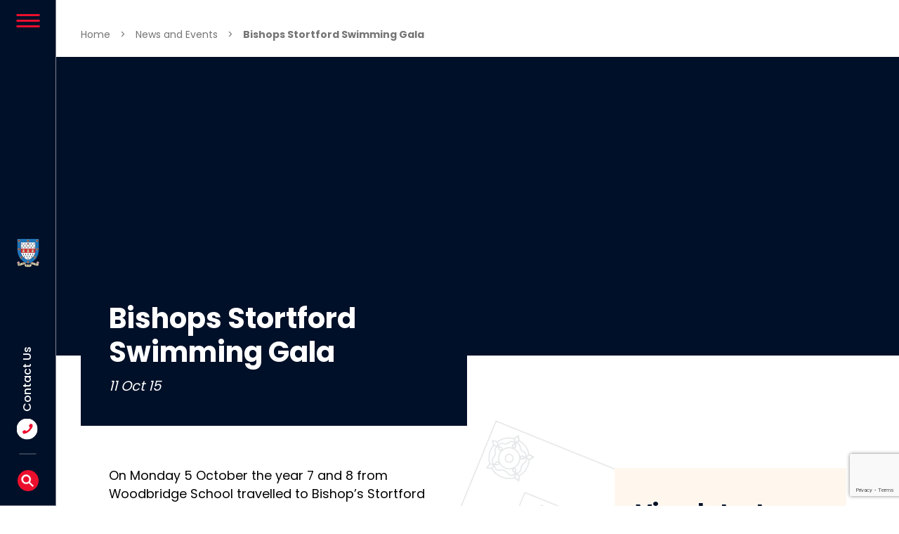

--- FILE ---
content_type: text/html; charset=UTF-8
request_url: https://www.woodbridgeschool.org.uk/bishops-stortford-swimming-gala/
body_size: 18190
content:
<!DOCTYPE html>
<html lang="en-GB">
<head>
	<meta charset="UTF-8">
	<meta name="viewport" content="width=device-width, initial-scale=1, maximum-scale=1">
	<meta name='robots' content='index, follow, max-image-preview:large, max-snippet:-1, max-video-preview:-1' />
	<style>img:is([sizes="auto" i], [sizes^="auto," i]) { contain-intrinsic-size: 3000px 1500px }</style>
	
	<!-- This site is optimized with the Yoast SEO plugin v26.2 - https://yoast.com/wordpress/plugins/seo/ -->
	<title>Bishops Stortford Swimming Gala - Woodbridge School</title>
	<meta name="description" content="On Monday 5 October the year 7 and 8 from Woodbridge School travelled to Bishop’s Stortford College to compete in a swimming gala. The Year 7 Girls had to" />
	<link rel="canonical" href="https://www.woodbridgeschool.org.uk/bishops-stortford-swimming-gala/" />
	<meta property="og:locale" content="en_GB" />
	<meta property="og:type" content="article" />
	<meta property="og:title" content="Bishops Stortford Swimming Gala - Woodbridge School" />
	<meta property="og:description" content="On Monday 5 October the year 7 and 8 from Woodbridge School travelled to Bishop’s Stortford College to compete in a swimming gala. The Year 7 Girls had to" />
	<meta property="og:url" content="https://www.woodbridgeschool.org.uk/bishops-stortford-swimming-gala/" />
	<meta property="og:site_name" content="Woodbridge School" />
	<meta property="article:publisher" content="https://www.facebook.com/woodbridgeschool/" />
	<meta property="article:published_time" content="2015-10-11T13:47:29+00:00" />
	<meta property="og:image" content="https://www.woodbridgeschool.org.uk/app/uploads/2021/08/A-journey-with-your-Children_edited-scaled.jpg" />
	<meta property="og:image:width" content="2560" />
	<meta property="og:image:height" content="1703" />
	<meta property="og:image:type" content="image/jpeg" />
	<meta name="twitter:card" content="summary_large_image" />
	<meta name="twitter:creator" content="@woodbridgesch" />
	<meta name="twitter:site" content="@woodbridgesch" />
	<meta name="twitter:label1" content="Written by" />
	<meta name="twitter:data1" content="Gemma White" />
	<meta name="twitter:label2" content="Estimated reading time" />
	<meta name="twitter:data2" content="3 minutes" />
	<script type="application/ld+json" class="yoast-schema-graph">{"@context":"https://schema.org","@graph":[{"@type":"Article","@id":"https://www.woodbridgeschool.org.uk/bishops-stortford-swimming-gala/#article","isPartOf":{"@id":"https://www.woodbridgeschool.org.uk/bishops-stortford-swimming-gala/"},"author":{"name":"Gemma White","@id":"https://www.woodbridgeschool.org.uk/#/schema/person/942eb7a35963fbe8ee52850b5e4a72a1"},"headline":"Bishops Stortford Swimming Gala","datePublished":"2015-10-11T13:47:29+00:00","mainEntityOfPage":{"@id":"https://www.woodbridgeschool.org.uk/bishops-stortford-swimming-gala/"},"wordCount":628,"publisher":{"@id":"https://www.woodbridgeschool.org.uk/#organization"},"articleSection":["Senior School News"],"inLanguage":"en-GB"},{"@type":"WebPage","@id":"https://www.woodbridgeschool.org.uk/bishops-stortford-swimming-gala/","url":"https://www.woodbridgeschool.org.uk/bishops-stortford-swimming-gala/","name":"Bishops Stortford Swimming Gala - Woodbridge School","isPartOf":{"@id":"https://www.woodbridgeschool.org.uk/#website"},"datePublished":"2015-10-11T13:47:29+00:00","description":"On Monday 5 October the year 7 and 8 from Woodbridge School travelled to Bishop’s Stortford College to compete in a swimming gala. The Year 7 Girls had to","breadcrumb":{"@id":"https://www.woodbridgeschool.org.uk/bishops-stortford-swimming-gala/#breadcrumb"},"inLanguage":"en-GB","potentialAction":[{"@type":"ReadAction","target":["https://www.woodbridgeschool.org.uk/bishops-stortford-swimming-gala/"]}]},{"@type":"BreadcrumbList","@id":"https://www.woodbridgeschool.org.uk/bishops-stortford-swimming-gala/#breadcrumb","itemListElement":[{"@type":"ListItem","position":1,"name":"Home","item":"https://www.woodbridgeschool.org.uk/"},{"@type":"ListItem","position":2,"name":"News and Events","item":"https://www.woodbridgeschool.org.uk/news-events/"},{"@type":"ListItem","position":3,"name":"Bishops Stortford Swimming Gala"}]},{"@type":"WebSite","@id":"https://www.woodbridgeschool.org.uk/#website","url":"https://www.woodbridgeschool.org.uk/","name":"Woodbridge School","description":"A Leading HMC Independent School (4-18)","publisher":{"@id":"https://www.woodbridgeschool.org.uk/#organization"},"potentialAction":[{"@type":"SearchAction","target":{"@type":"EntryPoint","urlTemplate":"https://www.woodbridgeschool.org.uk/?s={search_term_string}"},"query-input":{"@type":"PropertyValueSpecification","valueRequired":true,"valueName":"search_term_string"}}],"inLanguage":"en-GB"},{"@type":"Organization","@id":"https://www.woodbridgeschool.org.uk/#organization","name":"Woodbridge School","url":"https://www.woodbridgeschool.org.uk/","logo":{"@type":"ImageObject","inLanguage":"en-GB","@id":"https://www.woodbridgeschool.org.uk/#/schema/logo/image/","url":"https://www.woodbridgeschool.org.uk/wp-content/uploads/2021/06/WB-Crest-centered-black-text.jpg","contentUrl":"https://www.woodbridgeschool.org.uk/wp-content/uploads/2021/06/WB-Crest-centered-black-text.jpg","width":1700,"height":1229,"caption":"Woodbridge School"},"image":{"@id":"https://www.woodbridgeschool.org.uk/#/schema/logo/image/"},"sameAs":["https://www.facebook.com/woodbridgeschool/","https://x.com/woodbridgesch","https://www.instagram.com/woodbridge_schl/","https://www.linkedin.com/company/woodbridge-school/","https://www.youtube.com/channel/UC9NnhzTrseYknVzFWlmfXNw"]}]}</script>
	<!-- / Yoast SEO plugin. -->


<link rel='dns-prefetch' href='//cdnjs.cloudflare.com' />
<link rel='dns-prefetch' href='//use.typekit.net' />
<link rel="alternate" type="application/rss+xml" title="Woodbridge School &raquo; Feed" href="https://www.woodbridgeschool.org.uk/feed/" />
<link rel="alternate" type="application/rss+xml" title="Woodbridge School &raquo; Comments Feed" href="https://www.woodbridgeschool.org.uk/comments/feed/" />
<link rel="alternate" type="application/rss+xml" title="Woodbridge School &raquo; Bishops Stortford Swimming Gala Comments Feed" href="https://www.woodbridgeschool.org.uk/bishops-stortford-swimming-gala/feed/" />
<style id='wp-block-library-theme-inline-css' type='text/css'>
.wp-block-audio :where(figcaption){color:#555;font-size:13px;text-align:center}.is-dark-theme .wp-block-audio :where(figcaption){color:#ffffffa6}.wp-block-audio{margin:0 0 1em}.wp-block-code{border:1px solid #ccc;border-radius:4px;font-family:Menlo,Consolas,monaco,monospace;padding:.8em 1em}.wp-block-embed :where(figcaption){color:#555;font-size:13px;text-align:center}.is-dark-theme .wp-block-embed :where(figcaption){color:#ffffffa6}.wp-block-embed{margin:0 0 1em}.blocks-gallery-caption{color:#555;font-size:13px;text-align:center}.is-dark-theme .blocks-gallery-caption{color:#ffffffa6}:root :where(.wp-block-image figcaption){color:#555;font-size:13px;text-align:center}.is-dark-theme :root :where(.wp-block-image figcaption){color:#ffffffa6}.wp-block-image{margin:0 0 1em}.wp-block-pullquote{border-bottom:4px solid;border-top:4px solid;color:currentColor;margin-bottom:1.75em}.wp-block-pullquote cite,.wp-block-pullquote footer,.wp-block-pullquote__citation{color:currentColor;font-size:.8125em;font-style:normal;text-transform:uppercase}.wp-block-quote{border-left:.25em solid;margin:0 0 1.75em;padding-left:1em}.wp-block-quote cite,.wp-block-quote footer{color:currentColor;font-size:.8125em;font-style:normal;position:relative}.wp-block-quote:where(.has-text-align-right){border-left:none;border-right:.25em solid;padding-left:0;padding-right:1em}.wp-block-quote:where(.has-text-align-center){border:none;padding-left:0}.wp-block-quote.is-large,.wp-block-quote.is-style-large,.wp-block-quote:where(.is-style-plain){border:none}.wp-block-search .wp-block-search__label{font-weight:700}.wp-block-search__button{border:1px solid #ccc;padding:.375em .625em}:where(.wp-block-group.has-background){padding:1.25em 2.375em}.wp-block-separator.has-css-opacity{opacity:.4}.wp-block-separator{border:none;border-bottom:2px solid;margin-left:auto;margin-right:auto}.wp-block-separator.has-alpha-channel-opacity{opacity:1}.wp-block-separator:not(.is-style-wide):not(.is-style-dots){width:100px}.wp-block-separator.has-background:not(.is-style-dots){border-bottom:none;height:1px}.wp-block-separator.has-background:not(.is-style-wide):not(.is-style-dots){height:2px}.wp-block-table{margin:0 0 1em}.wp-block-table td,.wp-block-table th{word-break:normal}.wp-block-table :where(figcaption){color:#555;font-size:13px;text-align:center}.is-dark-theme .wp-block-table :where(figcaption){color:#ffffffa6}.wp-block-video :where(figcaption){color:#555;font-size:13px;text-align:center}.is-dark-theme .wp-block-video :where(figcaption){color:#ffffffa6}.wp-block-video{margin:0 0 1em}:root :where(.wp-block-template-part.has-background){margin-bottom:0;margin-top:0;padding:1.25em 2.375em}
</style>
<style id='global-styles-inline-css' type='text/css'>
:root{--wp--preset--aspect-ratio--square: 1;--wp--preset--aspect-ratio--4-3: 4/3;--wp--preset--aspect-ratio--3-4: 3/4;--wp--preset--aspect-ratio--3-2: 3/2;--wp--preset--aspect-ratio--2-3: 2/3;--wp--preset--aspect-ratio--16-9: 16/9;--wp--preset--aspect-ratio--9-16: 9/16;--wp--preset--color--black: #000000;--wp--preset--color--cyan-bluish-gray: #abb8c3;--wp--preset--color--white: #ffffff;--wp--preset--color--pale-pink: #f78da7;--wp--preset--color--vivid-red: #cf2e2e;--wp--preset--color--luminous-vivid-orange: #ff6900;--wp--preset--color--luminous-vivid-amber: #fcb900;--wp--preset--color--light-green-cyan: #7bdcb5;--wp--preset--color--vivid-green-cyan: #00d084;--wp--preset--color--pale-cyan-blue: #8ed1fc;--wp--preset--color--vivid-cyan-blue: #0693e3;--wp--preset--color--vivid-purple: #9b51e0;--wp--preset--color--navy: #001028;--wp--preset--color--red: #F60422;--wp--preset--color--cream: #FFF7EE;--wp--preset--gradient--vivid-cyan-blue-to-vivid-purple: linear-gradient(135deg,rgba(6,147,227,1) 0%,rgb(155,81,224) 100%);--wp--preset--gradient--light-green-cyan-to-vivid-green-cyan: linear-gradient(135deg,rgb(122,220,180) 0%,rgb(0,208,130) 100%);--wp--preset--gradient--luminous-vivid-amber-to-luminous-vivid-orange: linear-gradient(135deg,rgba(252,185,0,1) 0%,rgba(255,105,0,1) 100%);--wp--preset--gradient--luminous-vivid-orange-to-vivid-red: linear-gradient(135deg,rgba(255,105,0,1) 0%,rgb(207,46,46) 100%);--wp--preset--gradient--very-light-gray-to-cyan-bluish-gray: linear-gradient(135deg,rgb(238,238,238) 0%,rgb(169,184,195) 100%);--wp--preset--gradient--cool-to-warm-spectrum: linear-gradient(135deg,rgb(74,234,220) 0%,rgb(151,120,209) 20%,rgb(207,42,186) 40%,rgb(238,44,130) 60%,rgb(251,105,98) 80%,rgb(254,248,76) 100%);--wp--preset--gradient--blush-light-purple: linear-gradient(135deg,rgb(255,206,236) 0%,rgb(152,150,240) 100%);--wp--preset--gradient--blush-bordeaux: linear-gradient(135deg,rgb(254,205,165) 0%,rgb(254,45,45) 50%,rgb(107,0,62) 100%);--wp--preset--gradient--luminous-dusk: linear-gradient(135deg,rgb(255,203,112) 0%,rgb(199,81,192) 50%,rgb(65,88,208) 100%);--wp--preset--gradient--pale-ocean: linear-gradient(135deg,rgb(255,245,203) 0%,rgb(182,227,212) 50%,rgb(51,167,181) 100%);--wp--preset--gradient--electric-grass: linear-gradient(135deg,rgb(202,248,128) 0%,rgb(113,206,126) 100%);--wp--preset--gradient--midnight: linear-gradient(135deg,rgb(2,3,129) 0%,rgb(40,116,252) 100%);--wp--preset--font-size--small: 14px;--wp--preset--font-size--medium: 20px;--wp--preset--font-size--large: 36px;--wp--preset--font-size--x-large: 42px;--wp--preset--font-size--regular: 16px;--wp--preset--font-size--huge: 48px;--wp--preset--font-family--poppins: poppins;--wp--preset--font-family--zooja-pro: zooja-pro;--wp--preset--spacing--20: 0.44rem;--wp--preset--spacing--30: 0.67rem;--wp--preset--spacing--40: 1rem;--wp--preset--spacing--50: 1.5rem;--wp--preset--spacing--60: 2.25rem;--wp--preset--spacing--70: 3.38rem;--wp--preset--spacing--80: 5.06rem;--wp--preset--shadow--natural: 6px 6px 9px rgba(0, 0, 0, 0.2);--wp--preset--shadow--deep: 12px 12px 50px rgba(0, 0, 0, 0.4);--wp--preset--shadow--sharp: 6px 6px 0px rgba(0, 0, 0, 0.2);--wp--preset--shadow--outlined: 6px 6px 0px -3px rgba(255, 255, 255, 1), 6px 6px rgba(0, 0, 0, 1);--wp--preset--shadow--crisp: 6px 6px 0px rgba(0, 0, 0, 1);}:where(body) { margin: 0; }.wp-site-blocks > .alignleft { float: left; margin-right: 2em; }.wp-site-blocks > .alignright { float: right; margin-left: 2em; }.wp-site-blocks > .aligncenter { justify-content: center; margin-left: auto; margin-right: auto; }:where(.wp-site-blocks) > * { margin-block-start: 24px; margin-block-end: 0; }:where(.wp-site-blocks) > :first-child { margin-block-start: 0; }:where(.wp-site-blocks) > :last-child { margin-block-end: 0; }:root { --wp--style--block-gap: 24px; }:root :where(.is-layout-flow) > :first-child{margin-block-start: 0;}:root :where(.is-layout-flow) > :last-child{margin-block-end: 0;}:root :where(.is-layout-flow) > *{margin-block-start: 24px;margin-block-end: 0;}:root :where(.is-layout-constrained) > :first-child{margin-block-start: 0;}:root :where(.is-layout-constrained) > :last-child{margin-block-end: 0;}:root :where(.is-layout-constrained) > *{margin-block-start: 24px;margin-block-end: 0;}:root :where(.is-layout-flex){gap: 24px;}:root :where(.is-layout-grid){gap: 24px;}.is-layout-flow > .alignleft{float: left;margin-inline-start: 0;margin-inline-end: 2em;}.is-layout-flow > .alignright{float: right;margin-inline-start: 2em;margin-inline-end: 0;}.is-layout-flow > .aligncenter{margin-left: auto !important;margin-right: auto !important;}.is-layout-constrained > .alignleft{float: left;margin-inline-start: 0;margin-inline-end: 2em;}.is-layout-constrained > .alignright{float: right;margin-inline-start: 2em;margin-inline-end: 0;}.is-layout-constrained > .aligncenter{margin-left: auto !important;margin-right: auto !important;}.is-layout-constrained > :where(:not(.alignleft):not(.alignright):not(.alignfull)){margin-left: auto !important;margin-right: auto !important;}body .is-layout-flex{display: flex;}.is-layout-flex{flex-wrap: wrap;align-items: center;}.is-layout-flex > :is(*, div){margin: 0;}body .is-layout-grid{display: grid;}.is-layout-grid > :is(*, div){margin: 0;}body{padding-top: 0px;padding-right: 0px;padding-bottom: 0px;padding-left: 0px;}a:where(:not(.wp-element-button)){text-decoration: underline;}:root :where(.wp-element-button, .wp-block-button__link){background-color: #32373c;border-width: 0;color: #fff;font-family: inherit;font-size: inherit;line-height: inherit;padding: calc(0.667em + 2px) calc(1.333em + 2px);text-decoration: none;}.has-black-color{color: var(--wp--preset--color--black) !important;}.has-cyan-bluish-gray-color{color: var(--wp--preset--color--cyan-bluish-gray) !important;}.has-white-color{color: var(--wp--preset--color--white) !important;}.has-pale-pink-color{color: var(--wp--preset--color--pale-pink) !important;}.has-vivid-red-color{color: var(--wp--preset--color--vivid-red) !important;}.has-luminous-vivid-orange-color{color: var(--wp--preset--color--luminous-vivid-orange) !important;}.has-luminous-vivid-amber-color{color: var(--wp--preset--color--luminous-vivid-amber) !important;}.has-light-green-cyan-color{color: var(--wp--preset--color--light-green-cyan) !important;}.has-vivid-green-cyan-color{color: var(--wp--preset--color--vivid-green-cyan) !important;}.has-pale-cyan-blue-color{color: var(--wp--preset--color--pale-cyan-blue) !important;}.has-vivid-cyan-blue-color{color: var(--wp--preset--color--vivid-cyan-blue) !important;}.has-vivid-purple-color{color: var(--wp--preset--color--vivid-purple) !important;}.has-navy-color{color: var(--wp--preset--color--navy) !important;}.has-red-color{color: var(--wp--preset--color--red) !important;}.has-cream-color{color: var(--wp--preset--color--cream) !important;}.has-black-background-color{background-color: var(--wp--preset--color--black) !important;}.has-cyan-bluish-gray-background-color{background-color: var(--wp--preset--color--cyan-bluish-gray) !important;}.has-white-background-color{background-color: var(--wp--preset--color--white) !important;}.has-pale-pink-background-color{background-color: var(--wp--preset--color--pale-pink) !important;}.has-vivid-red-background-color{background-color: var(--wp--preset--color--vivid-red) !important;}.has-luminous-vivid-orange-background-color{background-color: var(--wp--preset--color--luminous-vivid-orange) !important;}.has-luminous-vivid-amber-background-color{background-color: var(--wp--preset--color--luminous-vivid-amber) !important;}.has-light-green-cyan-background-color{background-color: var(--wp--preset--color--light-green-cyan) !important;}.has-vivid-green-cyan-background-color{background-color: var(--wp--preset--color--vivid-green-cyan) !important;}.has-pale-cyan-blue-background-color{background-color: var(--wp--preset--color--pale-cyan-blue) !important;}.has-vivid-cyan-blue-background-color{background-color: var(--wp--preset--color--vivid-cyan-blue) !important;}.has-vivid-purple-background-color{background-color: var(--wp--preset--color--vivid-purple) !important;}.has-navy-background-color{background-color: var(--wp--preset--color--navy) !important;}.has-red-background-color{background-color: var(--wp--preset--color--red) !important;}.has-cream-background-color{background-color: var(--wp--preset--color--cream) !important;}.has-black-border-color{border-color: var(--wp--preset--color--black) !important;}.has-cyan-bluish-gray-border-color{border-color: var(--wp--preset--color--cyan-bluish-gray) !important;}.has-white-border-color{border-color: var(--wp--preset--color--white) !important;}.has-pale-pink-border-color{border-color: var(--wp--preset--color--pale-pink) !important;}.has-vivid-red-border-color{border-color: var(--wp--preset--color--vivid-red) !important;}.has-luminous-vivid-orange-border-color{border-color: var(--wp--preset--color--luminous-vivid-orange) !important;}.has-luminous-vivid-amber-border-color{border-color: var(--wp--preset--color--luminous-vivid-amber) !important;}.has-light-green-cyan-border-color{border-color: var(--wp--preset--color--light-green-cyan) !important;}.has-vivid-green-cyan-border-color{border-color: var(--wp--preset--color--vivid-green-cyan) !important;}.has-pale-cyan-blue-border-color{border-color: var(--wp--preset--color--pale-cyan-blue) !important;}.has-vivid-cyan-blue-border-color{border-color: var(--wp--preset--color--vivid-cyan-blue) !important;}.has-vivid-purple-border-color{border-color: var(--wp--preset--color--vivid-purple) !important;}.has-navy-border-color{border-color: var(--wp--preset--color--navy) !important;}.has-red-border-color{border-color: var(--wp--preset--color--red) !important;}.has-cream-border-color{border-color: var(--wp--preset--color--cream) !important;}.has-vivid-cyan-blue-to-vivid-purple-gradient-background{background: var(--wp--preset--gradient--vivid-cyan-blue-to-vivid-purple) !important;}.has-light-green-cyan-to-vivid-green-cyan-gradient-background{background: var(--wp--preset--gradient--light-green-cyan-to-vivid-green-cyan) !important;}.has-luminous-vivid-amber-to-luminous-vivid-orange-gradient-background{background: var(--wp--preset--gradient--luminous-vivid-amber-to-luminous-vivid-orange) !important;}.has-luminous-vivid-orange-to-vivid-red-gradient-background{background: var(--wp--preset--gradient--luminous-vivid-orange-to-vivid-red) !important;}.has-very-light-gray-to-cyan-bluish-gray-gradient-background{background: var(--wp--preset--gradient--very-light-gray-to-cyan-bluish-gray) !important;}.has-cool-to-warm-spectrum-gradient-background{background: var(--wp--preset--gradient--cool-to-warm-spectrum) !important;}.has-blush-light-purple-gradient-background{background: var(--wp--preset--gradient--blush-light-purple) !important;}.has-blush-bordeaux-gradient-background{background: var(--wp--preset--gradient--blush-bordeaux) !important;}.has-luminous-dusk-gradient-background{background: var(--wp--preset--gradient--luminous-dusk) !important;}.has-pale-ocean-gradient-background{background: var(--wp--preset--gradient--pale-ocean) !important;}.has-electric-grass-gradient-background{background: var(--wp--preset--gradient--electric-grass) !important;}.has-midnight-gradient-background{background: var(--wp--preset--gradient--midnight) !important;}.has-small-font-size{font-size: var(--wp--preset--font-size--small) !important;}.has-medium-font-size{font-size: var(--wp--preset--font-size--medium) !important;}.has-large-font-size{font-size: var(--wp--preset--font-size--large) !important;}.has-x-large-font-size{font-size: var(--wp--preset--font-size--x-large) !important;}.has-regular-font-size{font-size: var(--wp--preset--font-size--regular) !important;}.has-huge-font-size{font-size: var(--wp--preset--font-size--huge) !important;}.has-poppins-font-family{font-family: var(--wp--preset--font-family--poppins) !important;}.has-zooja-pro-font-family{font-family: var(--wp--preset--font-family--zooja-pro) !important;}
:root :where(.wp-block-pullquote){font-size: 1.5em;line-height: 1.6;}
</style>
<link rel='stylesheet' id='contact-form-7-css' href='https://www.woodbridgeschool.org.uk/app/plugins/contact-form-7/includes/css/styles.css?ver=6.1.2' type='text/css' media='all' />
<link rel='stylesheet' id='ctf_styles-css' href='https://www.woodbridgeschool.org.uk/app/plugins/custom-twitter-feeds/css/ctf-styles.min.css?ver=2.3.1' type='text/css' media='all' />
<link rel='stylesheet' id='strategiq-style-css' href='https://www.woodbridgeschool.org.uk/app/themes/woodbridge/assets/css/woodbridge.css?ver=2025.12.16.2' type='text/css' media='all' />
<link rel='stylesheet' id='wordpress-stylewordpress-style-css' href='https://www.woodbridgeschool.org.uk/wp/wp-includes/css/dist/block-library/style.min.css?ver=2025.12.16.2' type='text/css' media='all' />
<link rel='stylesheet' id='adobe-typekit-css' href='https://use.typekit.net/bms7ufw.css?ver=6.8.3' type='text/css' media='all' />
<script type="text/javascript" src="https://www.woodbridgeschool.org.uk/wp/wp-includes/js/jquery/jquery.min.js?ver=3.7.1" id="jquery-core-js"></script>
<link rel="https://api.w.org/" href="https://www.woodbridgeschool.org.uk/wp-json/" /><link rel="alternate" title="JSON" type="application/json" href="https://www.woodbridgeschool.org.uk/wp-json/wp/v2/posts/1304" /><link rel='shortlink' href='https://www.woodbridgeschool.org.uk/?p=1304' />
<link rel="alternate" title="oEmbed (JSON)" type="application/json+oembed" href="https://www.woodbridgeschool.org.uk/wp-json/oembed/1.0/embed?url=https%3A%2F%2Fwww.woodbridgeschool.org.uk%2Fbishops-stortford-swimming-gala%2F" />
<link rel="alternate" title="oEmbed (XML)" type="text/xml+oembed" href="https://www.woodbridgeschool.org.uk/wp-json/oembed/1.0/embed?url=https%3A%2F%2Fwww.woodbridgeschool.org.uk%2Fbishops-stortford-swimming-gala%2F&#038;format=xml" />
<link rel="pingback" href="https://www.woodbridgeschool.org.uk/wp/xmlrpc.php"><link rel="apple-touch-icon" sizes="180x180" href="/apple-touch-icon.png">
<link rel="icon" type="image/png" sizes="32x32" href="/favicon-32x32.png">
<link rel="icon" type="image/png" sizes="16x16" href="/favicon-16x16.png">
<link rel="manifest" href="/site.webmanifest">
<link rel="mask-icon" href="/safari-pinned-tab.svg" color="#ef930f">
<meta name="msapplication-TileColor" content="#da532c">
<meta name="msapplication-TileImage" content="/mstile-144x144.png">
<meta name="theme-color" content="#ffffff"><link rel="icon" href="https://www.woodbridgeschool.org.uk/app/uploads/2021/06/cropped-WOODBRIDGE-FAVICON-32x32.png" sizes="32x32" />
<link rel="icon" href="https://www.woodbridgeschool.org.uk/app/uploads/2021/06/cropped-WOODBRIDGE-FAVICON-192x192.png" sizes="192x192" />
<link rel="apple-touch-icon" href="https://www.woodbridgeschool.org.uk/app/uploads/2021/06/cropped-WOODBRIDGE-FAVICON-180x180.png" />
<meta name="msapplication-TileImage" content="https://www.woodbridgeschool.org.uk/app/uploads/2021/06/cropped-WOODBRIDGE-FAVICON-270x270.png" />
		<style type="text/css" id="wp-custom-css">
			@media only screen and (max-width: 767px) {
  .block-gallery-carousel--navy {
    padding-bottom: 80px!important;
  }
}		</style>
		
	<!-- Google Tag Manager -->
	<script>(function(w,d,s,l,i){w[l]=w[l]||[];w[l].push({'gtm.start':
	new Date().getTime(),event:'gtm.js'});var f=d.getElementsByTagName(s)[0],
	j=d.createElement(s),dl=l!='dataLayer'?'&l='+l:'';j.async=true;j.src=
	'https://www.googletagmanager.com/gtm.js?id='+i+dl;f.parentNode.insertBefore(j,f);
	})(window,document,'script','dataLayer','GTM-KWHXW82');</script>
	<!-- End Google Tag Manager -->

	<link rel="apple-touch-icon" sizes="180x180" href="/apple-touch-icon.png">
	<link rel="icon" type="image/png" sizes="32x32" href="/favicon-32x32.png">
	<link rel="icon" type="image/png" sizes="16x16" href="/favicon-16x16.png">
	<link rel="manifest" href="/site.webmanifest">
	<link rel="mask-icon" href="/safari-pinned-tab.svg" color="#5bbad5">
	<meta name="msapplication-TileColor" content="#da532c">
	<meta name="theme-color" content="#ffffff">

</head>

<body class="wp-singular post-template-default single single-post postid-1304 single-format-standard wp-embed-responsive wp-theme-woodbridge post-bishops-stortford-swimming-gala">

	<!-- Google Tag Manager (noscript) -->
	<noscript><iframe src="https://www.googletagmanager.com/ns.html?id=GTM-KWHXW82" height="0" width="0" style="display:none;visibility:hidden"></iframe></noscript>
	<!-- End Google Tag Manager (noscript) -->

	<div class="site-pusher">

		<a class="skip-link sr-only" href="#content">
			Skip to content		</a>

		<header id="site-header" class="site-header">

			<div class="site-header__column">
				<button class="site-header__menu-toggle">
					<span></span>
					<span></span>
					<span></span>
				</button>

				<a href="https://www.woodbridgeschool.org.uk" class="site-header__logo" rel="home" itemprop="url">
					<img src="https://www.woodbridgeschool.org.uk/app/themes/woodbridge/assets/images/logo.svg" alt="Woodbridge School" itemprop="logo" width="40" height="40" />
				</a>

				<div class="site-header__contact-block">
					<a href="/contact-us/" class="site-header__contact">
						<span>Contact Us</span>
					</a>
					<button class="site-header__search">
					</button>
				</div>
			</div>

			<nav id="site-navigation" class="main-navigation">
				<div class="menu-header-container"><ul id="primary-menu" class="menu"><li id="menu-item-5212" class="menu-item menu-item-type-post_type menu-item-object-page menu-item-has-children menu-item-5212"><a href="https://www.woodbridgeschool.org.uk/about/">About Woodbridge School</a>
<div class='sub-menu-container'><a href='#' class='sub-menu-container__back'>Back</a><ul class="sub-menu">
	<li id="menu-item-6620" class="menu-item menu-item-type-post_type menu-item-object-page menu-item-6620"><a href="https://www.woodbridgeschool.org.uk/about/aims-values/">Our Aims and Values</a><button class='mobile-menu-trigger'></a></li>
	<li id="menu-item-31494" class="menu-item menu-item-type-post_type menu-item-object-page menu-item-31494"><a href="https://www.woodbridgeschool.org.uk/about/the-seckford-foundation/">The Seckford Foundation</a><button class='mobile-menu-trigger'></a></li>
	<li id="menu-item-6135" class="menu-item menu-item-type-post_type menu-item-object-page menu-item-6135"><a href="https://www.woodbridgeschool.org.uk/about/explore/">Explore Our School</a><button class='mobile-menu-trigger'></a></li>
	<li id="menu-item-5213" class="menu-item menu-item-type-post_type menu-item-object-page menu-item-has-children menu-item-5213"><a href="https://www.woodbridgeschool.org.uk/about/our-people/">Our People</a>
	<div class='sub-menu-container'><a href='#' class='sub-menu-container__back'>Back</a><ul class="sub-menu">
		<li id="menu-item-6130" class="menu-item menu-item-type-post_type menu-item-object-page menu-item-6130"><a href="https://www.woodbridgeschool.org.uk/about/head/">The Head</a><button class='mobile-menu-trigger'></a></li>
		<li id="menu-item-6128" class="menu-item menu-item-type-post_type menu-item-object-page menu-item-6128"><a href="https://www.woodbridgeschool.org.uk/about/governors/">Governors</a><button class='mobile-menu-trigger'></a></li>
		<li id="menu-item-6127" class="menu-item menu-item-type-post_type menu-item-object-page menu-item-6127"><a href="https://www.woodbridgeschool.org.uk/about/vacancies/">Work With Us</a><button class='mobile-menu-trigger'></a></li>
	</ul></div>
<button class='mobile-menu-trigger'></a></li>
	<li id="menu-item-6131" class="menu-item menu-item-type-post_type menu-item-object-page menu-item-6131"><a href="https://www.woodbridgeschool.org.uk/about/academic-results/">Academic Results</a><button class='mobile-menu-trigger'></a></li>
	<li id="menu-item-6132" class="menu-item menu-item-type-post_type menu-item-object-page menu-item-6132"><a href="https://www.woodbridgeschool.org.uk/about/inspection-reports/">Inspection Reports</a><button class='mobile-menu-trigger'></a></li>
	<li id="menu-item-8761" class="menu-item menu-item-type-post_type menu-item-object-page menu-item-8761"><a href="https://www.woodbridgeschool.org.uk/about/good-schools-guide/">Good Schools Guide</a><button class='mobile-menu-trigger'></a></li>
	<li id="menu-item-6133" class="menu-item menu-item-type-post_type menu-item-object-page menu-item-6133"><a href="https://www.woodbridgeschool.org.uk/about/policies/">Policies</a><button class='mobile-menu-trigger'></a></li>
</ul></div>
<button class='mobile-menu-trigger'></a></li>
<li id="menu-item-4961" class="menu-item menu-item-type-post_type menu-item-object-page menu-item-has-children menu-item-4961"><a href="https://www.woodbridgeschool.org.uk/life-at-woodbridge/">Life at Woodbridge School</a>
<div class='sub-menu-container'><a href='#' class='sub-menu-container__back'>Back</a><ul class="sub-menu">
	<li id="menu-item-6140" class="menu-item menu-item-type-post_type menu-item-object-page menu-item-6140"><a href="https://www.woodbridgeschool.org.uk/life-at-woodbridge/pastoral-care-wellbeing/">Pastoral Care and Wellbeing</a><button class='mobile-menu-trigger'></a></li>
	<li id="menu-item-6141" class="menu-item menu-item-type-post_type menu-item-object-page menu-item-6141"><a href="https://www.woodbridgeschool.org.uk/life-at-woodbridge/learning-support/">Learning Support</a><button class='mobile-menu-trigger'></a></li>
	<li id="menu-item-32443" class="menu-item menu-item-type-post_type menu-item-object-page menu-item-32443"><a href="https://www.woodbridgeschool.org.uk/sixth-form/futures-careers/">Futures and Careers</a><button class='mobile-menu-trigger'></a></li>
	<li id="menu-item-6171" class="menu-item menu-item-type-post_type menu-item-object-page menu-item-has-children menu-item-6171"><a href="https://www.woodbridgeschool.org.uk/the-arts/">The Arts</a>
	<div class='sub-menu-container'><a href='#' class='sub-menu-container__back'>Back</a><ul class="sub-menu">
		<li id="menu-item-6175" class="menu-item menu-item-type-post_type menu-item-object-page menu-item-has-children menu-item-6175"><a href="https://www.woodbridgeschool.org.uk/the-arts/art/">Art</a>
		<div class='sub-menu-container'><a href='#' class='sub-menu-container__back'>Back</a><ul class="sub-menu">
			<li id="menu-item-34164" class="menu-item menu-item-type-post_type menu-item-object-page menu-item-34164"><a href="https://www.woodbridgeschool.org.uk/the-arts/art/art-alumni/">Art Alumni</a><button class='mobile-menu-trigger'></a></li>
		</ul></div>
<button class='mobile-menu-trigger'></a></li>
		<li id="menu-item-6176" class="menu-item menu-item-type-post_type menu-item-object-page menu-item-6176"><a href="https://www.woodbridgeschool.org.uk/the-arts/design/">Design</a><button class='mobile-menu-trigger'></a></li>
		<li id="menu-item-6174" class="menu-item menu-item-type-post_type menu-item-object-page menu-item-has-children menu-item-6174"><a href="https://www.woodbridgeschool.org.uk/the-arts/drama/">Drama</a>
		<div class='sub-menu-container'><a href='#' class='sub-menu-container__back'>Back</a><ul class="sub-menu">
			<li id="menu-item-33644" class="menu-item menu-item-type-post_type menu-item-object-page menu-item-33644"><a href="https://www.woodbridgeschool.org.uk/the-arts/drama/drama-production-archive/">Drama Production Archive</a><button class='mobile-menu-trigger'></a></li>
		</ul></div>
<button class='mobile-menu-trigger'></a></li>
		<li id="menu-item-20704" class="menu-item menu-item-type-post_type menu-item-object-page menu-item-20704"><a href="https://www.woodbridgeschool.org.uk/the-arts/lamda/">LAMDA</a><button class='mobile-menu-trigger'></a></li>
		<li id="menu-item-6173" class="menu-item menu-item-type-post_type menu-item-object-page menu-item-6173"><a href="https://www.woodbridgeschool.org.uk/the-arts/music/">Music</a><button class='mobile-menu-trigger'></a></li>
	</ul></div>
<button class='mobile-menu-trigger'></a></li>
	<li id="menu-item-6159" class="menu-item menu-item-type-post_type menu-item-object-page menu-item-has-children menu-item-6159"><a href="https://www.woodbridgeschool.org.uk/sport/">Sport</a>
	<div class='sub-menu-container'><a href='#' class='sub-menu-container__back'>Back</a><ul class="sub-menu">
		<li id="menu-item-6169" class="menu-item menu-item-type-post_type menu-item-object-page menu-item-6169"><a href="https://www.woodbridgeschool.org.uk/sport/athletics/">Athletics</a><button class='mobile-menu-trigger'></a></li>
		<li id="menu-item-6165" class="menu-item menu-item-type-post_type menu-item-object-page menu-item-6165"><a href="https://www.woodbridgeschool.org.uk/sport/cricket/">Cricket</a><button class='mobile-menu-trigger'></a></li>
		<li id="menu-item-6167" class="menu-item menu-item-type-post_type menu-item-object-page menu-item-6167"><a href="https://www.woodbridgeschool.org.uk/sport/cross-country/">Cross Country</a><button class='mobile-menu-trigger'></a></li>
		<li id="menu-item-6168" class="menu-item menu-item-type-post_type menu-item-object-page menu-item-6168"><a href="https://www.woodbridgeschool.org.uk/sport/equestrian/">Equestrian</a><button class='mobile-menu-trigger'></a></li>
		<li id="menu-item-22306" class="menu-item menu-item-type-post_type menu-item-object-page menu-item-22306"><a href="https://www.woodbridgeschool.org.uk/sport/football/">Football</a><button class='mobile-menu-trigger'></a></li>
		<li id="menu-item-6163" class="menu-item menu-item-type-post_type menu-item-object-page menu-item-6163"><a href="https://www.woodbridgeschool.org.uk/sport/hockey/">Hockey</a><button class='mobile-menu-trigger'></a></li>
		<li id="menu-item-6164" class="menu-item menu-item-type-post_type menu-item-object-page menu-item-6164"><a href="https://www.woodbridgeschool.org.uk/sport/netball/">Netball</a><button class='mobile-menu-trigger'></a></li>
		<li id="menu-item-6160" class="menu-item menu-item-type-post_type menu-item-object-page menu-item-6160"><a href="https://www.woodbridgeschool.org.uk/sport/rugby/">Rugby</a><button class='mobile-menu-trigger'></a></li>
		<li id="menu-item-6166" class="menu-item menu-item-type-post_type menu-item-object-page menu-item-6166"><a href="https://www.woodbridgeschool.org.uk/sport/skiing/">Skiing</a><button class='mobile-menu-trigger'></a></li>
	</ul></div>
<button class='mobile-menu-trigger'></a></li>
	<li id="menu-item-6177" class="menu-item menu-item-type-post_type menu-item-object-page menu-item-has-children menu-item-6177"><a href="https://www.woodbridgeschool.org.uk/co-curricular/">Co-Curricular</a>
	<div class='sub-menu-container'><a href='#' class='sub-menu-container__back'>Back</a><ul class="sub-menu">
		<li id="menu-item-8004" class="menu-item menu-item-type-post_type menu-item-object-page menu-item-8004"><a href="https://www.woodbridgeschool.org.uk/co-curricular/chess/">Chess</a><button class='mobile-menu-trigger'></a></li>
		<li id="menu-item-6180" class="menu-item menu-item-type-post_type menu-item-object-page menu-item-6180"><a href="https://www.woodbridgeschool.org.uk/co-curricular/combined-cadet-force/">Combined Cadet Force</a><button class='mobile-menu-trigger'></a></li>
		<li id="menu-item-6181" class="menu-item menu-item-type-post_type menu-item-object-page menu-item-6181"><a href="https://www.woodbridgeschool.org.uk/co-curricular/duke-of-edinburgh-award/">Duke of Edinburgh’s Award</a><button class='mobile-menu-trigger'></a></li>
		<li id="menu-item-6179" class="menu-item menu-item-type-post_type menu-item-object-page menu-item-6179"><a href="https://www.woodbridgeschool.org.uk/co-curricular/model-united-nations/">Model United Nations</a><button class='mobile-menu-trigger'></a></li>
	</ul></div>
<button class='mobile-menu-trigger'></a></li>
	<li id="menu-item-6138" class="menu-item menu-item-type-post_type menu-item-object-page menu-item-6138"><a href="https://www.woodbridgeschool.org.uk/life-at-woodbridge/school-bus-routes/">Bus Routes</a><button class='mobile-menu-trigger'></a></li>
	<li id="menu-item-6139" class="menu-item menu-item-type-post_type menu-item-object-page menu-item-6139"><a href="https://www.woodbridgeschool.org.uk/life-at-woodbridge/lunch-menus/">Menus</a><button class='mobile-menu-trigger'></a></li>
	<li id="menu-item-6136" class="menu-item menu-item-type-post_type menu-item-object-page menu-item-6136"><a href="https://www.woodbridgeschool.org.uk/life-at-woodbridge/term-dates/">Term Dates</a><button class='mobile-menu-trigger'></a></li>
</ul></div>
<button class='mobile-menu-trigger'></a></li>
<li id="menu-item-6184" class="menu-item menu-item-type-post_type menu-item-object-page menu-item-has-children menu-item-6184"><a href="https://www.woodbridgeschool.org.uk/admissions/">Admissions</a>
<div class='sub-menu-container'><a href='#' class='sub-menu-container__back'>Back</a><ul class="sub-menu">
	<li id="menu-item-21911" class="menu-item menu-item-type-post_type menu-item-object-page menu-item-21911"><a href="https://www.woodbridgeschool.org.uk/admissions/enquiry/">Enquiry Form</a><button class='mobile-menu-trigger'></a></li>
	<li id="menu-item-21912" class="menu-item menu-item-type-post_type menu-item-object-page menu-item-21912"><a href="https://www.woodbridgeschool.org.uk/admissions/registration/">Registration Form</a><button class='mobile-menu-trigger'></a></li>
	<li id="menu-item-6590" class="menu-item menu-item-type-post_type menu-item-object-page menu-item-has-children menu-item-6590"><a href="https://www.woodbridgeschool.org.uk/admissions/open-days-tours/">Open Days and Tours</a>
	<div class='sub-menu-container'><a href='#' class='sub-menu-container__back'>Back</a><ul class="sub-menu">
		<li id="menu-item-33079" class="menu-item menu-item-type-post_type menu-item-object-page menu-item-33079"><a href="https://www.woodbridgeschool.org.uk/spring-open-morning-2026/">Spring Open Morning &#8211; 17 Mar 2026</a><button class='mobile-menu-trigger'></a></li>
		<li id="menu-item-32679" class="menu-item menu-item-type-post_type menu-item-object-page menu-item-32679"><a href="https://www.woodbridgeschool.org.uk/year-5-experience-morning-2026/">Year 5 Experience Morning &#8211; 7 May 2026</a><button class='mobile-menu-trigger'></a></li>
		<li id="menu-item-33808" class="menu-item menu-item-type-post_type menu-item-object-page menu-item-33808"><a href="https://www.woodbridgeschool.org.uk/open-day-september-2026/">Open Day &#8211; 26 Sep 2026</a><button class='mobile-menu-trigger'></a></li>
	</ul></div>
<button class='mobile-menu-trigger'></a></li>
	<li id="menu-item-21953" class="menu-item menu-item-type-post_type menu-item-object-page menu-item-21953"><a href="https://www.woodbridgeschool.org.uk/about/explore/">Explore Our School</a><button class='mobile-menu-trigger'></a></li>
	<li id="menu-item-6591" class="menu-item menu-item-type-post_type menu-item-object-page menu-item-6591"><a href="https://www.woodbridgeschool.org.uk/admissions/fees/">Fees</a><button class='mobile-menu-trigger'></a></li>
	<li id="menu-item-6594" class="menu-item menu-item-type-post_type menu-item-object-page menu-item-6594"><a href="https://www.woodbridgeschool.org.uk/admissions/scholarships/">Scholarships</a><button class='mobile-menu-trigger'></a></li>
	<li id="menu-item-6593" class="menu-item menu-item-type-post_type menu-item-object-page menu-item-6593"><a href="https://www.woodbridgeschool.org.uk/admissions/bursaries/">Bursaries</a><button class='mobile-menu-trigger'></a></li>
	<li id="menu-item-22469" class="menu-item menu-item-type-post_type menu-item-object-page menu-item-22469"><a href="https://www.woodbridgeschool.org.uk/admissions/agent-information/">International Student and Agent Information</a><button class='mobile-menu-trigger'></a></li>
	<li id="menu-item-21286" class="menu-item menu-item-type-post_type menu-item-object-page menu-item-21286"><a href="https://www.woodbridgeschool.org.uk/life-at-woodbridge/school-bus-routes/">Bus Routes</a><button class='mobile-menu-trigger'></a></li>
	<li id="menu-item-6596" class="menu-item menu-item-type-post_type menu-item-object-page menu-item-6596"><a href="https://www.woodbridgeschool.org.uk/admissions/faqs/">FAQs</a><button class='mobile-menu-trigger'></a></li>
</ul></div>
<button class='mobile-menu-trigger'></a></li>
<li id="menu-item-6188" class="menu-item menu-item-type-post_type menu-item-object-page menu-item-has-children menu-item-6188"><a href="https://www.woodbridgeschool.org.uk/pre-prep/">Pre-Prep School</a>
<div class='sub-menu-container'><a href='#' class='sub-menu-container__back'>Back</a><ul class="sub-menu">
	<li id="menu-item-6204" class="menu-item menu-item-type-post_type menu-item-object-page menu-item-6204"><a href="https://www.woodbridgeschool.org.uk/pre-prep/day-in-the-life/">Day in the Life</a><button class='mobile-menu-trigger'></a></li>
	<li id="menu-item-6598" class="menu-item menu-item-type-post_type menu-item-object-page menu-item-6598"><a href="https://www.woodbridgeschool.org.uk/pre-prep/academic/">Academic</a><button class='mobile-menu-trigger'></a></li>
	<li id="menu-item-15414" class="menu-item menu-item-type-post_type menu-item-object-page menu-item-15414"><a href="https://www.woodbridgeschool.org.uk/prep-school/forest-school/">Forest School</a><button class='mobile-menu-trigger'></a></li>
	<li id="menu-item-21924" class="menu-item menu-item-type-post_type menu-item-object-page menu-item-21924"><a href="https://www.woodbridgeschool.org.uk/pre-prep/music/">Music</a><button class='mobile-menu-trigger'></a></li>
	<li id="menu-item-6199" class="menu-item menu-item-type-post_type menu-item-object-page menu-item-6199"><a href="https://www.woodbridgeschool.org.uk/pre-prep/beyond-classroom/">Beyond the Classroom</a><button class='mobile-menu-trigger'></a></li>
</ul></div>
<button class='mobile-menu-trigger'></a></li>
<li id="menu-item-6186" class="menu-item menu-item-type-post_type menu-item-object-page menu-item-has-children menu-item-6186"><a href="https://www.woodbridgeschool.org.uk/prep-school/">Prep School</a>
<div class='sub-menu-container'><a href='#' class='sub-menu-container__back'>Back</a><ul class="sub-menu">
	<li id="menu-item-6602" class="menu-item menu-item-type-post_type menu-item-object-page menu-item-6602"><a href="https://www.woodbridgeschool.org.uk/prep-school/day-in-the-life/">Day in the Life</a><button class='mobile-menu-trigger'></a></li>
	<li id="menu-item-6600" class="menu-item menu-item-type-post_type menu-item-object-page menu-item-has-children menu-item-6600"><a href="https://www.woodbridgeschool.org.uk/prep-school/click/">CLICK</a>
	<div class='sub-menu-container'><a href='#' class='sub-menu-container__back'>Back</a><ul class="sub-menu">
		<li id="menu-item-13951" class="menu-item menu-item-type-post_type menu-item-object-page menu-item-13951"><a href="https://www.woodbridgeschool.org.uk/prep-school/click/clickbiz/">CLICKBIZ</a><button class='mobile-menu-trigger'></a></li>
	</ul></div>
<button class='mobile-menu-trigger'></a></li>
	<li id="menu-item-6601" class="menu-item menu-item-type-post_type menu-item-object-page menu-item-6601"><a href="https://www.woodbridgeschool.org.uk/prep-school/academic/">Academic</a><button class='mobile-menu-trigger'></a></li>
	<li id="menu-item-21759" class="menu-item menu-item-type-post_type menu-item-object-page menu-item-21759"><a href="https://www.woodbridgeschool.org.uk/prep-school/drama/">Drama</a><button class='mobile-menu-trigger'></a></li>
	<li id="menu-item-13653" class="menu-item menu-item-type-post_type menu-item-object-page menu-item-13653"><a href="https://www.woodbridgeschool.org.uk/prep-school/engineering/">Engineering</a><button class='mobile-menu-trigger'></a></li>
	<li id="menu-item-25133" class="menu-item menu-item-type-post_type menu-item-object-page menu-item-25133"><a href="https://www.woodbridgeschool.org.uk/prep-school/food-health-nutrition/">Food, Health and Nutrition</a><button class='mobile-menu-trigger'></a></li>
	<li id="menu-item-15413" class="menu-item menu-item-type-post_type menu-item-object-page menu-item-15413"><a href="https://www.woodbridgeschool.org.uk/prep-school/forest-school/">Forest School</a><button class='mobile-menu-trigger'></a></li>
	<li id="menu-item-16676" class="menu-item menu-item-type-post_type menu-item-object-page menu-item-16676"><a href="https://www.woodbridgeschool.org.uk/prep-school/music/">Music</a><button class='mobile-menu-trigger'></a></li>
	<li id="menu-item-8681" class="menu-item menu-item-type-post_type menu-item-object-page menu-item-8681"><a href="https://www.woodbridgeschool.org.uk/prep-school/sport/">Sport</a><button class='mobile-menu-trigger'></a></li>
	<li id="menu-item-6603" class="menu-item menu-item-type-post_type menu-item-object-page menu-item-6603"><a href="https://www.woodbridgeschool.org.uk/prep-school/beyond-classroom/">Beyond the Classroom</a><button class='mobile-menu-trigger'></a></li>
</ul></div>
<button class='mobile-menu-trigger'></a></li>
<li id="menu-item-6185" class="menu-item menu-item-type-post_type menu-item-object-page menu-item-has-children menu-item-6185"><a href="https://www.woodbridgeschool.org.uk/senior-school/">Senior School</a>
<div class='sub-menu-container'><a href='#' class='sub-menu-container__back'>Back</a><ul class="sub-menu">
	<li id="menu-item-6203" class="menu-item menu-item-type-post_type menu-item-object-page menu-item-6203"><a href="https://www.woodbridgeschool.org.uk/senior-school/day-in-the-life/">Day in the Life</a><button class='mobile-menu-trigger'></a></li>
	<li id="menu-item-6597" class="menu-item menu-item-type-post_type menu-item-object-page menu-item-6597"><a href="https://www.woodbridgeschool.org.uk/senior-school/academic/">Academic</a><button class='mobile-menu-trigger'></a></li>
	<li id="menu-item-6201" class="menu-item menu-item-type-post_type menu-item-object-page menu-item-6201"><a href="https://www.woodbridgeschool.org.uk/senior-school/beyond-classroom/">Beyond the Classroom</a><button class='mobile-menu-trigger'></a></li>
	<li id="menu-item-6604" class="menu-item menu-item-type-post_type menu-item-object-page menu-item-6604"><a href="https://www.woodbridgeschool.org.uk/senior-school/seckford-scheme/">Seckford Scheme</a><button class='mobile-menu-trigger'></a></li>
</ul></div>
<button class='mobile-menu-trigger'></a></li>
<li id="menu-item-6187" class="menu-item menu-item-type-post_type menu-item-object-page menu-item-has-children menu-item-6187"><a href="https://www.woodbridgeschool.org.uk/sixth-form/">Sixth Form</a>
<div class='sub-menu-container'><a href='#' class='sub-menu-container__back'>Back</a><ul class="sub-menu">
	<li id="menu-item-6205" class="menu-item menu-item-type-post_type menu-item-object-page menu-item-6205"><a href="https://www.woodbridgeschool.org.uk/sixth-form/day-in-the-life/">Day in the Life</a><button class='mobile-menu-trigger'></a></li>
	<li id="menu-item-6599" class="menu-item menu-item-type-post_type menu-item-object-page menu-item-6599"><a href="https://www.woodbridgeschool.org.uk/sixth-form/academic/">Academic</a><button class='mobile-menu-trigger'></a></li>
	<li id="menu-item-6200" class="menu-item menu-item-type-post_type menu-item-object-page menu-item-6200"><a href="https://www.woodbridgeschool.org.uk/sixth-form/beyond-classroom/">Beyond the Classroom</a><button class='mobile-menu-trigger'></a></li>
	<li id="menu-item-6197" class="menu-item menu-item-type-post_type menu-item-object-page menu-item-6197"><a href="https://www.woodbridgeschool.org.uk/sixth-form/young-enterprise/">Young Enterprise</a><button class='mobile-menu-trigger'></a></li>
	<li id="menu-item-6198" class="menu-item menu-item-type-post_type menu-item-object-page menu-item-6198"><a href="https://www.woodbridgeschool.org.uk/sixth-form/futures-careers/">Futures and Careers</a><button class='mobile-menu-trigger'></a></li>
	<li id="menu-item-6196" class="menu-item menu-item-type-post_type menu-item-object-page menu-item-6196"><a href="https://www.woodbridgeschool.org.uk/sixth-form/results-destinations/">Results and Destinations</a><button class='mobile-menu-trigger'></a></li>
</ul></div>
<button class='mobile-menu-trigger'></a></li>
<li id="menu-item-6189" class="menu-item menu-item-type-post_type menu-item-object-page menu-item-has-children menu-item-6189"><a href="https://www.woodbridgeschool.org.uk/boarding/">Boarding</a>
<div class='sub-menu-container'><a href='#' class='sub-menu-container__back'>Back</a><ul class="sub-menu">
	<li id="menu-item-6191" class="menu-item menu-item-type-post_type menu-item-object-page menu-item-6191"><a href="https://www.woodbridgeschool.org.uk/boarding/day-in-the-life/">Boarding Life</a><button class='mobile-menu-trigger'></a></li>
	<li id="menu-item-6192" class="menu-item menu-item-type-post_type menu-item-object-page menu-item-6192"><a href="https://www.woodbridgeschool.org.uk/boarding/school-house/">School House</a><button class='mobile-menu-trigger'></a></li>
	<li id="menu-item-13717" class="menu-item menu-item-type-post_type menu-item-object-page menu-item-13717"><a href="https://www.woodbridgeschool.org.uk/boarding/meet-our-boarders/">Meet Our Boarders</a><button class='mobile-menu-trigger'></a></li>
	<li id="menu-item-22471" class="menu-item menu-item-type-post_type menu-item-object-page menu-item-22471"><a href="https://www.woodbridgeschool.org.uk/admissions/agent-information/">International Student and Agent Information</a><button class='mobile-menu-trigger'></a></li>
</ul></div>
<button class='mobile-menu-trigger'></a></li>
<li id="menu-item-6190" class="menu-item menu-item-type-post_type menu-item-object-page menu-item-has-children menu-item-6190"><a href="https://www.woodbridgeschool.org.uk/community/">Community</a>
<div class='sub-menu-container'><a href='#' class='sub-menu-container__back'>Back</a><ul class="sub-menu">
	<li id="menu-item-6606" class="menu-item menu-item-type-post_type menu-item-object-page menu-item-has-children menu-item-6606"><a href="https://www.woodbridgeschool.org.uk/old-woodbridgians/">Old Woodbridgians</a>
	<div class='sub-menu-container'><a href='#' class='sub-menu-container__back'>Back</a><ul class="sub-menu">
		<li id="menu-item-8378" class="menu-item menu-item-type-post_type menu-item-object-page menu-item-8378"><a href="https://www.woodbridgeschool.org.uk/old-woodbridgians/our-alumni/">Alumni</a><button class='mobile-menu-trigger'></a></li>
		<li id="menu-item-6607" class="menu-item menu-item-type-post_type menu-item-object-page menu-item-6607"><a href="https://www.woodbridgeschool.org.uk/old-woodbridgians/alumni-groups/">Alumni Groups and Publications</a><button class='mobile-menu-trigger'></a></li>
		<li id="menu-item-6894" class="menu-item menu-item-type-post_type menu-item-object-page menu-item-6894"><a href="https://www.woodbridgeschool.org.uk/old-woodbridgians/archives/">Archives</a><button class='mobile-menu-trigger'></a></li>
		<li id="menu-item-6651" class="menu-item menu-item-type-post_type menu-item-object-page menu-item-6651"><a href="https://www.woodbridgeschool.org.uk/old-woodbridgians/events/">Events</a><button class='mobile-menu-trigger'></a></li>
		<li id="menu-item-8112" class="menu-item menu-item-type-post_type menu-item-object-page menu-item-8112"><a href="https://www.woodbridgeschool.org.uk/old-woodbridgians/war-memorial/">Our War Memorial</a><button class='mobile-menu-trigger'></a></li>
	</ul></div>
<button class='mobile-menu-trigger'></a></li>
	<li id="menu-item-32059" class="menu-item menu-item-type-custom menu-item-object-custom menu-item-has-children menu-item-32059"><a href="#">Community Events</a>
	<div class='sub-menu-container'><a href='#' class='sub-menu-container__back'>Back</a><ul class="sub-menu">
		<li id="menu-item-25287" class="menu-item menu-item-type-post_type menu-item-object-page menu-item-25287"><a href="https://www.woodbridgeschool.org.uk/community/dawn-chorus/">Dawn Chorus</a><button class='mobile-menu-trigger'></a></li>
		<li id="menu-item-29846" class="menu-item menu-item-type-post_type menu-item-object-page menu-item-29846"><a href="https://www.woodbridgeschool.org.uk/community/mornings-of-fun/">Morning of Fun</a><button class='mobile-menu-trigger'></a></li>
		<li id="menu-item-26431" class="menu-item menu-item-type-post_type menu-item-object-page menu-item-26431"><a href="https://www.woodbridgeschool.org.uk/community/primary-enrichment/">Primary Enrichment</a><button class='mobile-menu-trigger'></a></li>
		<li id="menu-item-29604" class="menu-item menu-item-type-post_type menu-item-object-page menu-item-29604"><a href="https://www.woodbridgeschool.org.uk/community/secondary-enrichment/">Secondary Enrichment</a><button class='mobile-menu-trigger'></a></li>
		<li id="menu-item-29399" class="menu-item menu-item-type-post_type menu-item-object-page menu-item-29399"><a href="https://www.woodbridgeschool.org.uk/community/yeaa/">Young East Anglian Artists</a><button class='mobile-menu-trigger'></a></li>
	</ul></div>
<button class='mobile-menu-trigger'></a></li>
	<li id="menu-item-6172" class="menu-item menu-item-type-post_type menu-item-object-page menu-item-6172"><a href="https://www.woodbridgeschool.org.uk/community/seckford-theatre/">Seckford Theatre</a><button class='mobile-menu-trigger'></a></li>
	<li id="menu-item-6614" class="menu-item menu-item-type-post_type menu-item-object-page menu-item-6614"><a href="https://www.woodbridgeschool.org.uk/support-us/">Support Us</a><button class='mobile-menu-trigger'></a></li>
</ul></div>
<button class='mobile-menu-trigger'></a></li>
<li id="menu-item-6182" class="menu-item menu-item-type-post_type menu-item-object-page current_page_parent menu-item-6182"><a href="https://www.woodbridgeschool.org.uk/news-events/">News and Events</a><button class='mobile-menu-trigger'></a></li>
<li id="menu-item-6617" class="menu-item menu-item-type-post_type menu-item-object-page menu-item-6617"><a href="https://www.woodbridgeschool.org.uk/getting-to-woodbridge/">Getting to Woodbridge</a><button class='mobile-menu-trigger'></a></li>
<li id="menu-item-6797" class="menu-item menu-item-type-post_type menu-item-object-page menu-item-6797"><a target="_blank" rel="noopener" href="https://www.woodbridgeschool.org.uk/facilities-hire/">Facilities Hire</a><button class='mobile-menu-trigger'></a></li>
<li id="menu-item-6183" class="menu-item menu-item-type-post_type menu-item-object-page menu-item-6183"><a href="https://www.woodbridgeschool.org.uk/contact-us/">Contact Us</a><button class='mobile-menu-trigger'></a></li>
<li id="menu-item-32949" class="menu-item menu-item-type-post_type menu-item-object-page menu-item-32949"><a href="https://www.woodbridgeschool.org.uk/parents/">Parent Hub</a><button class='mobile-menu-trigger'></a></li>
</ul></div>				<hr>
							</nav>


			<button class="menu-toggle hamburger hamburger--squeeze" type="button">
				<span class="hamburger-box">
					<span class="hamburger-inner"></span>
				</span>
			</button>

		</header>

		<div class="site-header__search-panel">
			<form id="searchform" class="site-header__search-form" method="get" action="https://www.woodbridgeschool.org.uk/">
				<div class="site-header__search-field-wrap">
					<input type="text" class="search-field" name="s" placeholder="Search" value="">
				</div>
				<input type="submit" value="">
			</form>
		</div>

		
					<div class="site-header__mobile-contact-menu">
				<div class="site-header__mobile-contact-menu-container">
											<div class="site-header__mobile-contact-menu-item">
							<div class="site-header__mobile-contact-menu-item-title">
								Woodbridge School and Sixth Form							</div>
							<a href="tel:+44 (0)1394 615000" class="site-header__mobile-contact-menu-item-link">
								+44 (0)1394 615000							</a>
						</div>
											<div class="site-header__mobile-contact-menu-item">
							<div class="site-header__mobile-contact-menu-item-title">
								Woodbridge School Prep							</div>
							<a href="tel:+44 (0)1394 382673" class="site-header__mobile-contact-menu-item-link">
								+44 (0)1394 382673							</a>
						</div>
											<div class="site-header__mobile-contact-menu-item">
							<div class="site-header__mobile-contact-menu-item-title">
								Admissions							</div>
							<a href="tel:+44 (0)1394 615041" class="site-header__mobile-contact-menu-item-link">
								+44 (0)1394 615041							</a>
						</div>
									</div>
			</div>
		
		<div class="mobile-menu">
			<div id="mobile-menu-menu" class="menu"><ul>
<li class="page_item page-item-2"><a href="https://www.woodbridgeschool.org.uk/">Independent School in Suffolk</a></li>
<li class="page_item page-item-30513"><a href="https://www.woodbridgeschool.org.uk/year-7-taster-morning-2025/">Year 7 Taster Morning</a></li>
<li class="page_item page-item-31875"><a href="https://www.woodbridgeschool.org.uk/year-9-taster-morning-2025/">Year 9 Taster Morning</a></li>
<li class="page_item page-item-31873"><a href="https://www.woodbridgeschool.org.uk/spring-open-morning-2026/">Spring Open Morning</a></li>
<li class="page_item page-item-31877"><a href="https://www.woodbridgeschool.org.uk/year-5-experience-morning-2026/">Year 5 Experience Morning</a></li>
<li class="page_item page-item-33030"><a href="https://www.woodbridgeschool.org.uk/open-day-september-2026/">Open Day 2026</a></li>
<li class="page_item page-item-26624"><a href="https://www.woodbridgeschool.org.uk/step-in/">Step into Sixth Form</a></li>
<li class="page_item page-item-33069"><a href="https://www.woodbridgeschool.org.uk/discover-pre-prep/">Discover Pre-Prep</a></li>
<li class="page_item page-item-29885"><a href="https://www.woodbridgeschool.org.uk/football-programme/">Football Programme</a></li>
<li class="page_item page-item-5210 page_item_has_children"><a href="https://www.woodbridgeschool.org.uk/about/">About Woodbridge School</a></li>
<li class="page_item page-item-4958 page_item_has_children"><a href="https://www.woodbridgeschool.org.uk/life-at-woodbridge/">Life at Woodbridge School</a></li>
<li class="page_item page-item-4982 page_item_has_children"><a href="https://www.woodbridgeschool.org.uk/sport/">Sport</a></li>
<li class="page_item page-item-5155 page_item_has_children"><a href="https://www.woodbridgeschool.org.uk/the-arts/">The Arts</a></li>
<li class="page_item page-item-5718 page_item_has_children"><a href="https://www.woodbridgeschool.org.uk/co-curricular/">Co-Curricular</a></li>
<li class="page_item page-item-5119 page_item_has_children"><a href="https://www.woodbridgeschool.org.uk/admissions/">Admissions</a></li>
<li class="page_item page-item-5024 page_item_has_children"><a href="https://www.woodbridgeschool.org.uk/pre-prep/">Pre-Prep School</a></li>
<li class="page_item page-item-5013 page_item_has_children"><a href="https://www.woodbridgeschool.org.uk/prep-school/">Prep School</a></li>
<li class="page_item page-item-4988 page_item_has_children"><a href="https://www.woodbridgeschool.org.uk/senior-school/">Senior School</a></li>
<li class="page_item page-item-5039 page_item_has_children"><a href="https://www.woodbridgeschool.org.uk/sixth-form/">Sixth Form</a></li>
<li class="page_item page-item-5089 page_item_has_children"><a href="https://www.woodbridgeschool.org.uk/boarding/">Boarding</a></li>
<li class="page_item page-item-6011 page_item_has_children"><a href="https://www.woodbridgeschool.org.uk/community/">Community</a></li>
<li class="page_item page-item-6121"><a href="https://www.woodbridgeschool.org.uk/support-us/">Support Us</a></li>
<li class="page_item page-item-6025 page_item_has_children"><a href="https://www.woodbridgeschool.org.uk/old-woodbridgians/">Old Woodbridgians</a></li>
<li class="page_item page-item-5278 current_page_parent"><a href="https://www.woodbridgeschool.org.uk/news-events/">News and Events</a></li>
<li class="page_item page-item-6116"><a href="https://www.woodbridgeschool.org.uk/events-calendar/">Events Calendar</a></li>
<li class="page_item page-item-6585"><a href="https://www.woodbridgeschool.org.uk/getting-to-woodbridge/">Getting to Woodbridge</a></li>
<li class="page_item page-item-5177"><a href="https://www.woodbridgeschool.org.uk/contact-us/">Contact Us</a></li>
<li class="page_item page-item-5658"><a href="https://www.woodbridgeschool.org.uk/parents/">Parent Hub</a></li>
<li class="page_item page-item-6655"><a href="https://www.woodbridgeschool.org.uk/facilities-hire/">Facilities Hire</a></li>
<li class="page_item page-item-3"><a href="https://www.woodbridgeschool.org.uk/privacy-policy/">Privacy Policy</a></li>
<li class="page_item page-item-32015"><a href="https://www.woodbridgeschool.org.uk/search-content/">Search Content</a></li>
<li class="page_item page-item-21338"><a href="https://www.woodbridgeschool.org.uk/woodbridgian-weekly/">Woodbridgian Weekly</a></li>
<li class="page_item page-item-6580"><a href="https://www.woodbridgeschool.org.uk/sitemap/">Sitemap</a></li>
<li class="page_item page-item-29583"><a href="https://www.woodbridgeschool.org.uk/404-error/">404 Error</a></li>
</ul></div>
		</div>

		<div id="content" class="site-content">


	
	<article>

		<!-- HERO SECTION -->
				<section class="block-overlap-hero block-overlap-hero--white">

							<div class="block-overlap-hero__breadcrumbs">
					<div class="container">
						<div class="row">
							<div class="col-12">
								<div class="e-breadcrumbs">
									<span><span><a href="https://www.woodbridgeschool.org.uk/">Home</a></span> &gt; <span><a href="https://www.woodbridgeschool.org.uk/news-events/">News and Events</a></span> &gt; <span class="breadcrumb_last" aria-current="page">Bishops Stortford Swimming Gala</span></span>								</div>
							</div>
						</div>
					</div>
				</div>
			

			<div class="block-overlap-hero__banner">
				
				<div class="container block-overlap-hero__container">
                    					<div class="row">
						<div class="col-12 col-lg-8 col-xl-6">
                            <div class="block-overlap-hero__content">
                                <h1 class="block-overlap-hero__heading">
									Bishops Stortford Swimming Gala                                </h1>

								<div class="block-overlap-hero__date">
									11 Oct 15								</div>
                            </h1>
						</div>
					</div>
                    				</div>
			</div>

		</section>

		<!-- CONTENT BLOCK -->
		<section class="block-content-block">

			<div class="block-content-block__pattern">
			</div>

			<div class="container">
				<div class="row">
					<div class="col-12 col-xl-6">
						<p>On Monday 5 October the year 7 and 8 from Woodbridge School travelled to Bishop’s Stortford College to compete in a swimming gala.</p>
<p>The Year 7 Girls had to a slow start to begin with by losing the medley relay race by the narrowest of margins. With this narrow defeat the girls grew more motivated and fought by in the backstroke race to take 1<sup>st</sup> place from the home team. As the rest of watched they knew they had to keep up the pressure in the breaststroke race and took 1<sup>st</sup> and 2<sup>nd</sup> place. They weren’t going to let the home team get back in it so in the toughest stroke of Butterfly the girls held off to claim 1<sup>st</sup> and 3<sup>rd</sup> place keeping their lead. Freestyle was up next, with the girls fighting hard to create a big lead they outperformed a strong Bishop’s Stortford team to take 1<sup>st</sup> and 2<sup>nd</sup> place and 1<sup>st</sup> in the freestyle relay.</p>
<p>Year 7 boys started off the same as the girl by losing to the home side in the medley relay. The boys weren’t going to be shown up by the girls and fought hard to take 2<sup>nd</sup> place just losing out. But they weren’t going down without a fight and took 1<sup>st</sup> place in the breaststroke race. The home team wasn’t going to let us win easily and put in a strong team in the butterfly which they took the top two places. The boys new they were neck and neck and that every race counted so put a Stella performance to take 2<sup>nd</sup> place in the freestyle race. The last race, freestyle relay, the boys lined up knowing they had to put everything they had into it but the home side was just to strong and forced us to take 2<sup>nd</sup> place.</p>
<p>Unlike the year 7 boys and girls the year 8 girls started off strong in the medley relay by beating the home side convincingly. They rest of the teammate went going to let their effort be wasted and took 1<sup>st</sup> and 3<sup>rd</sup> place in the backstroke race. But the home side weren’t going to let us win that easily and took 1<sup>st</sup> and 2<sup>nd</sup>. Frustrated with the lose Minnie Wayman took the matters into her own hands and took 1<sup>st</sup> place in the butterfly race with a convincing win. Yet again the Bishop’s fought back forcing us to take 2<sup>nd</sup> and 3<sup>rd</sup> place. Just like the medley relay, Vicky, Sophie, Minnie and Laura worked hard together to take 1<sup>st</sup> place.</p>
<p>Just like the Year 8 Girls, jack, Alfie, Max and Giles took 1<sup>st</sup> place in the Medley Relay. Knowing the final result is going to be close they had to put everything they had into the races. Backstroke was next, up step Giles and Max to take 1<sup>st</sup> and 3<sup>rd</sup> place. The pressure was building and breaststroke swimmers stepped up but the home team keep their nerve and we took 2<sup>nd</sup> and 4<sup>th</sup> place. Followed by butterfly which was the same results. Next up was Jack and Alfie in the freestyle; they knew they needed to pull out a win here. It was neck and neck till the final stretch where both edge in front and took 1<sup>st</sup> and 2<sup>nd</sup> place. They weren’t going to let it slip away now in the freestyle relay and put their heart and soul into the race to take 1<sup>st</sup> place away from the home team.</p>
<p style="text-align: justify;">The results came in the team with the most points win. The Year 7 Boys and Girls had a total of 48 compared to Bishops 59. Next up was the Year 8’s which had a total of 61 whereas Bishops had a total of 48. We had done it beating Bishops Stortford 109 to 107 points.</p>

						
	<div class="e-share-icons">
		<div class="e-share-icons__heading">
			Share
		</div>
		<a href="https://www.facebook.com/sharer.php?u=https://www.woodbridgeschool.org.uk/bishops-stortford-swimming-gala/" target="_blank" class="e-share-icons__icon e-share-icons__icon--facebook"></a>
		<a href="https://www.linkedin.com/sharing/share-offsite/?url=https://www.woodbridgeschool.org.uk/bishops-stortford-swimming-gala/" target="_blank" class="e-share-icons__icon e-share-icons__icon--linkedin"></a>
	</div>
					</div>

					<div class="col-12 col-xl-4 offset-xl-2">

						<div class="block-content-block__sidebar-content">

							
	<div class="e-share-icons">
		<div class="e-share-icons__heading">
			Share
		</div>
		<a href="https://www.facebook.com/sharer.php?u=https://www.woodbridgeschool.org.uk/bishops-stortford-swimming-gala/" target="_blank" class="e-share-icons__icon e-share-icons__icon--facebook"></a>
		<a href="https://www.linkedin.com/sharing/share-offsite/?url=https://www.woodbridgeschool.org.uk/bishops-stortford-swimming-gala/" target="_blank" class="e-share-icons__icon e-share-icons__icon--linkedin"></a>
	</div>

							


							
															<div class="block-content-block__cta">
																			<div class="block-content-block__cta-title">
											View latest news										</div>
									
									
																			<div>
											<div class="block-content-block__cta-links">
												                                                                                                            
                                                        <a href="https://www.woodbridgeschool.org.uk/news-events/" target="" class="e-link e-link--dark block-content-block__cta-link">
                                                            View latest news                                                        </a>
                                                    																							</div>
										</div>
																	</div>
							
							
															<div class="block-content-block__cta block-content-block__cta--dark">
																			<div class="block-content-block__cta-title">
											View upcoming events										</div>
									
																			<div class="block-content-block__cta-copy">
											Updated on a regular basis, our events calendar is the central reference for all upcoming fixtures, performances and other notable dates for your diary.										</div>
									
																			<div>
											<div class="block-content-block__cta-links">
												                                                                                                            
                                                        <a href="https://www.woodbridgeschool.org.uk/events-calendar/" target="" class="e-link block-content-block__cta-link">
                                                            View upcoming events                                                        </a>
                                                    																							</div>
										</div>
																	</div>
													</div>

					</div>
				</div>
			</div>
		</section>

	</article>




<section class="block-related-posts">
	<div class="container">
		<div class="row">
			<div class="col-12">
				<h2 class="block-related-posts__heading">
					More news
				</h2>
			</div>
		</div>
		<div class="row">
			
				
				<div class="col-12 col-md-6 col-xl-3">
					<div class="block-filterable-item-grid__card">
						<a href="https://www.woodbridgeschool.org.uk/hockey-underway-for-boys-teams-jan-2026/" class="block-filterable-item-grid__card-image">
							<picture class="lazy behave-as-bg"><source media="(min-width: 0px)" data-src="/cdn-cgi/image/w=950,h=720,dpr=1,q=75/app/uploads/2026/01/WBS-Boys-Hockey-J2-Jan-2026.jpg" data-srcset="/cdn-cgi/image/w=950,h=720,dpr=1,q=75/app/uploads/2026/01/WBS-Boys-Hockey-J2-Jan-2026.jpg 1.000x,/cdn-cgi/image/w=1900,h=1440,dpr=2,q=75/app/uploads/2026/01/WBS-Boys-Hockey-J2-Jan-2026.jpg 2.000x"><img data-src="/cdn-cgi/image/w=950,h=720,dpr=1,q=75/app/uploads/2026/01/WBS-Boys-Hockey-J2-Jan-2026.jpg" data-srcset="/cdn-cgi/image/w=950,h=720,dpr=1,q=75/app/uploads/2026/01/WBS-Boys-Hockey-J2-Jan-2026.jpg 1.000x,/cdn-cgi/image/w=1900,h=1440,dpr=2,q=75/app/uploads/2026/01/WBS-Boys-Hockey-J2-Jan-2026.jpg 2.000x" src="[data-uri]" class="lazyload"></picture>						</a>
						<div class="block-filterable-item-grid__card-content">
							<div class="block-filterable-item-grid__card-inner">
								<h3 class="block-filterable-item-grid__card-title">
									<a href="https://www.woodbridgeschool.org.uk/hockey-underway-for-boys-teams-jan-2026/">
										Hockey Gets Underway for our Boys' Teams - Jan 2026									</a>
								</h3>
								<div class="block-filterable-item-grid__card-excerpt">
									The Boys&#8217; Hockey fixture program got underway this week with much anticipated matches against Fram College – no better way...								</div>
							</div>
							<div class="block-filterable-item-grid__card-details">
								<a href="https://www.woodbridgeschool.org.uk/hockey-underway-for-boys-teams-jan-2026/" class="e-link">
									Read more
								</a>
								<div class="block-filterable-item-grid__card-date">
									23 Jan 26								</div>
							</div>
						</div>
					</div>
				</div>
			
				
				<div class="col-12 col-md-6 col-xl-3">
					<div class="block-filterable-item-grid__card">
						<a href="https://www.woodbridgeschool.org.uk/suffolk-schools-cross-country-final-trial-2026/" class="block-filterable-item-grid__card-image">
							<picture class="lazy behave-as-bg"><source media="(min-width: 0px)" data-src="/cdn-cgi/image/w=950,h=720,dpr=1,q=75/app/uploads/2026/01/WBS-Suffolk-Schools-XC-Jan-2026-8-scaled.jpeg" data-srcset="/cdn-cgi/image/w=950,h=720,dpr=1,q=75/app/uploads/2026/01/WBS-Suffolk-Schools-XC-Jan-2026-8-scaled.jpeg 1.000x,/cdn-cgi/image/w=1900,h=1440,dpr=2,q=75/app/uploads/2026/01/WBS-Suffolk-Schools-XC-Jan-2026-8-scaled.jpeg 2.000x"><img data-src="/cdn-cgi/image/w=950,h=720,dpr=1,q=75/app/uploads/2026/01/WBS-Suffolk-Schools-XC-Jan-2026-8-scaled.jpeg" data-srcset="/cdn-cgi/image/w=950,h=720,dpr=1,q=75/app/uploads/2026/01/WBS-Suffolk-Schools-XC-Jan-2026-8-scaled.jpeg 1.000x,/cdn-cgi/image/w=1900,h=1440,dpr=2,q=75/app/uploads/2026/01/WBS-Suffolk-Schools-XC-Jan-2026-8-scaled.jpeg 2.000x" src="[data-uri]" class="lazyload"></picture>						</a>
						<div class="block-filterable-item-grid__card-content">
							<div class="block-filterable-item-grid__card-inner">
								<h3 class="block-filterable-item-grid__card-title">
									<a href="https://www.woodbridgeschool.org.uk/suffolk-schools-cross-country-final-trial-2026/">
										Suffolk Schools Cross Country - Final Trial 2026									</a>
								</h3>
								<div class="block-filterable-item-grid__card-excerpt">
									Last Thursday 15 January, we were once again the proud hosts of the final Suffolk Schools Cross Country Trial; this...								</div>
							</div>
							<div class="block-filterable-item-grid__card-details">
								<a href="https://www.woodbridgeschool.org.uk/suffolk-schools-cross-country-final-trial-2026/" class="e-link">
									Read more
								</a>
								<div class="block-filterable-item-grid__card-date">
									23 Jan 26								</div>
							</div>
						</div>
					</div>
				</div>
			
				
				<div class="col-12 col-md-6 col-xl-3">
					<div class="block-filterable-item-grid__card">
						<a href="https://www.woodbridgeschool.org.uk/drama-scholars-enrichment-screening-jan-2026/" class="block-filterable-item-grid__card-image">
							<picture class="lazy behave-as-bg"><source media="(min-width: 0px)" data-src="/cdn-cgi/image/w=950,h=720,dpr=1,q=75/app/uploads/2026/01/WBS-Drama-Scholarship-and-Enrichment-Jan-2026-1-scaled.jpg" data-srcset="/cdn-cgi/image/w=950,h=720,dpr=1,q=75/app/uploads/2026/01/WBS-Drama-Scholarship-and-Enrichment-Jan-2026-1-scaled.jpg 1.000x,/cdn-cgi/image/w=1900,h=1440,dpr=2,q=75/app/uploads/2026/01/WBS-Drama-Scholarship-and-Enrichment-Jan-2026-1-scaled.jpg 2.000x"><img data-src="/cdn-cgi/image/w=950,h=720,dpr=1,q=75/app/uploads/2026/01/WBS-Drama-Scholarship-and-Enrichment-Jan-2026-1-scaled.jpg" data-srcset="/cdn-cgi/image/w=950,h=720,dpr=1,q=75/app/uploads/2026/01/WBS-Drama-Scholarship-and-Enrichment-Jan-2026-1-scaled.jpg 1.000x,/cdn-cgi/image/w=1900,h=1440,dpr=2,q=75/app/uploads/2026/01/WBS-Drama-Scholarship-and-Enrichment-Jan-2026-1-scaled.jpg 2.000x" src="[data-uri]" class="lazyload"></picture>						</a>
						<div class="block-filterable-item-grid__card-content">
							<div class="block-filterable-item-grid__card-inner">
								<h3 class="block-filterable-item-grid__card-title">
									<a href="https://www.woodbridgeschool.org.uk/drama-scholars-enrichment-screening-jan-2026/">
										Drama Scholars and Enrichment Students' Screening and Discussion - Jan 2026									</a>
								</h3>
								<div class="block-filterable-item-grid__card-excerpt">
									Last week, Drama scholarship and enrichment students enjoyed a live production screening of The Importance of Being Earnest in Seckford...								</div>
							</div>
							<div class="block-filterable-item-grid__card-details">
								<a href="https://www.woodbridgeschool.org.uk/drama-scholars-enrichment-screening-jan-2026/" class="e-link">
									Read more
								</a>
								<div class="block-filterable-item-grid__card-date">
									22 Jan 26								</div>
							</div>
						</div>
					</div>
				</div>
			
				
				<div class="col-12 col-md-6 col-xl-3">
					<div class="block-filterable-item-grid__card">
						<a href="https://www.woodbridgeschool.org.uk/clash-of-the-chess-titans/" class="block-filterable-item-grid__card-image">
							<picture class="lazy behave-as-bg"><source media="(min-width: 0px)" data-src="/cdn-cgi/image/w=950,h=720,dpr=1,q=75/app/uploads/2023/11/Chess-Header-2-scaled.jpg" data-srcset="/cdn-cgi/image/w=950,h=720,dpr=1,q=75/app/uploads/2023/11/Chess-Header-2-scaled.jpg 1.000x,/cdn-cgi/image/w=1900,h=1440,dpr=2,q=75/app/uploads/2023/11/Chess-Header-2-scaled.jpg 2.000x"><img data-src="/cdn-cgi/image/w=950,h=720,dpr=1,q=75/app/uploads/2023/11/Chess-Header-2-scaled.jpg" data-srcset="/cdn-cgi/image/w=950,h=720,dpr=1,q=75/app/uploads/2023/11/Chess-Header-2-scaled.jpg 1.000x,/cdn-cgi/image/w=1900,h=1440,dpr=2,q=75/app/uploads/2023/11/Chess-Header-2-scaled.jpg 2.000x" src="[data-uri]" class="lazyload"></picture>						</a>
						<div class="block-filterable-item-grid__card-content">
							<div class="block-filterable-item-grid__card-inner">
								<h3 class="block-filterable-item-grid__card-title">
									<a href="https://www.woodbridgeschool.org.uk/clash-of-the-chess-titans/">
										Clash of the Chess Titans 									</a>
								</h3>
								<div class="block-filterable-item-grid__card-excerpt">
									Clash of the Chess Titans begun in School this week, a match for&nbsp;Year 12&#8217;s Rowan and Nikolai, two of the...								</div>
							</div>
							<div class="block-filterable-item-grid__card-details">
								<a href="https://www.woodbridgeschool.org.uk/clash-of-the-chess-titans/" class="e-link">
									Read more
								</a>
								<div class="block-filterable-item-grid__card-date">
									16 Jan 26								</div>
							</div>
						</div>
					</div>
				</div>
						
		</div>
	</div>
</section>


<section class="block-cta-strip">
	<div class="container-fluid">
		<div class="row">
			<div class="col-12 col-md-6 col-xl-3">
				<div class="block-cta-strip__title">Visit us</div>
				<h3 class="block-cta-strip__heading">					Want to book a visit or make an enquiry? Please get in touch.				</h3>
									<div class="block-cta-strip__links">
						                                                            
                                <a href="https://www.woodbridgeschool.org.uk/contact-us/" target="" class="e-button block-cta-strip__link">
                                    Contact us                                </a>
                            											</div>
				
			</div>

			<div class="col-12 col-xl-7">
				<div class="block-cta-strip__form">
				<div class="block-cta-strip__title">Hear from us</div>
											<h3 class="block-cta-strip__form-heading">
							Woodbridgian Weekly						</h3>
					
					
<div class="wpcf7 no-js" id="wpcf7-f54-o1" lang="en-GB" dir="ltr" data-wpcf7-id="54">
<div class="screen-reader-response"><p role="status" aria-live="polite" aria-atomic="true"></p> <ul></ul></div>
<form action="/bishops-stortford-swimming-gala/#wpcf7-f54-o1" method="post" class="wpcf7-form init" aria-label="Contact form" novalidate="novalidate" data-status="init">
<fieldset class="hidden-fields-container"><input type="hidden" name="_wpcf7" value="54" /><input type="hidden" name="_wpcf7_version" value="6.1.2" /><input type="hidden" name="_wpcf7_locale" value="en_GB" /><input type="hidden" name="_wpcf7_unit_tag" value="wpcf7-f54-o1" /><input type="hidden" name="_wpcf7_container_post" value="0" /><input type="hidden" name="_wpcf7_posted_data_hash" value="" /><input type="hidden" name="_wpcf7_recaptcha_response" value="" />
</fieldset>
<div class="form-holder">

<input name="_mc4wp_lists[]" type="hidden" value="1d8cb4a3ed" />
<input type="hidden" name="mc4wp-subscribe" value="1" />
<input type="hidden" name="mc4wp-URL" value="https://www.woodbridgeschool.org.uk/bishops-stortford-swimming-gala" />

<p>Sign up to receive the latest news and events in the Woodbridgian Weekly</p>

<div class="row align-items-end">
    <div class="col-12 col-md-6 col-lg-4">
        <label class="required">Full Name</label>
        <span class="wpcf7-form-control-wrap" data-name="your-name"><input size="40" maxlength="400" class="wpcf7-form-control wpcf7-text wpcf7-validates-as-required" aria-required="true" aria-invalid="false" value="" type="text" name="your-name" /></span>
    </div>
    <div class="col-12 col-md-6 col-lg-5">
        <label class="required">Email Address</label>
        <span class="wpcf7-form-control-wrap" data-name="your-email"><input size="40" maxlength="400" class="wpcf7-form-control wpcf7-email wpcf7-validates-as-required wpcf7-text wpcf7-validates-as-email" aria-required="true" aria-invalid="false" value="" type="email" name="your-email" /></span>
    </div>
    <div id="js-mobile-opt-in" class="col-12 d-lg-none">
    </div>
    <div class="col-12 col-lg-3">
        <input class="wpcf7-form-control wpcf7-submit has-spinner" type="submit" value="Submit" />
    </div>

    <span id="wpcf7-697955459aa3d" class="wpcf7-form-control-wrap your-firstname-wrap" style="display:none !important; visibility:hidden !important;"><br/><br/><label  class="hp-message">Please leave this field empty.</label><br/><input class="wpcf7-form-control wpcf7-text"  type="text" name="your-firstname" value="" size="40" tabindex="-1" autocomplete="nope" /></span><span id="wpcf7-697955459aaa6" class="wpcf7-form-control-wrap your-mobilephone-wrap" style="display:none !important; visibility:hidden !important;"><br/><br/><label  class="hp-message">Please leave this field empty.</label><br/><input class="wpcf7-form-control wpcf7-text"  type="text" name="your-mobilephone" value="" size="40" tabindex="-1" autocomplete="nope" /></span><span id="wpcf7-697955459aadc" class="wpcf7-form-control-wrap your-companyname-wrap" style="display:none !important; visibility:hidden !important;"><br/><br/><label  class="hp-message">Please leave this field empty.</label><br/><input class="wpcf7-form-control wpcf7-text"  type="text" name="your-companyname" value="" size="40" tabindex="-1" autocomplete="nope" /></span><input type='hidden' name='form-type' value='Subscribe Form' />
</div>

<div id="js-desktop-opt-in">
<div id="js-opt-in">
<div class="row"><div class="col-12"><span class="wpcf7-form-control-wrap" data-name="consent"><span class="wpcf7-form-control wpcf7-acceptance"><span class="wpcf7-list-item"><label><input type="checkbox" name="consent" value="1" aria-invalid="false" /><span class="wpcf7-list-item-label">By checking this box, I agree I want to receive news, and other promotional materials from Woodbridge School. I consent to Woodbridge School processing my personal data  for these purposes as described in our <a href="/privacy-policy/">Privacy Policy</a>. I understand that I can withdraw my consent at any time.</span></label></span></span></span>
    </div>
</div>

<div class="row">
<div class="col-12">
<small class="form-field-required-text" style="color: #fff; margin-left: 40px;">Fields marked with <span>*</span> are required</small>
</div>
</div>
</div>
</div>


</div><div class="wpcf7-response-output" aria-hidden="true"></div>
</form>
</div>
				</div>
			</div>

			<div class="col-12 col-md-6 col-xl-2">
									<div class="block-cta-strip__title">Follow us</div>
					<div class="block-cta-strip__social-links">
						<a href="https://www.facebook.com/woodbridgeschool/" target="_blank" style="background-image: url(https://www.woodbridgeschool.org.uk/app/uploads/2021/06/icon-facebook.svg)"></a><a href="https://www.instagram.com/woodbridge_schl/" target="_blank" style="background-image: url(https://www.woodbridgeschool.org.uk/app/uploads/2021/06/icon-instagram.svg)"></a><a href="https://www.youtube.com/channel/UC9NnhzTrseYknVzFWlmfXNw" target="_blank" style="background-image: url(https://www.woodbridgeschool.org.uk/app/uploads/2021/06/icon-youtube.svg)"></a>					</div>
							</div>
		</div>
	</div>
</section>


</div></div>
<footer class="site-footer">
	<div class="container">

		<div class="row site-footer__top">

			<div class="col-12 col-lg-3 first-col">

									<div class="text-left">
						<a href="https://www.woodbridgeschool.org.uk" class="site-footer__logo">
							<img src="https://www.woodbridgeschool.org.uk/app/uploads/2024/10/woodbridge-school-footer-logo.png" />
						</a>
					</div>
				
							</div>

							
					<div class="col-12 col-lg-3 site-footer__contact-column">
												
															
								<div class="site-footer__contact-title">
									Woodbridge School								</div>

																	<a href="https://goo.gl/maps/9EyUoTEhNdoHkJmz7" target="_blank" class="site-footer__contact-address">
								
									Burkitt Road, Woodbridge, 
Suffolk IP12 4JH, United Kingdom
																	</a>
								
								<div class="site-footer__contact-details">
									<div>
										<a href="mailto:schooloffice@woodbridgeschool.org.uk" target="_blank" class="site-footer__contact-email-address">
											schooloffice@woodbridgeschool.org.uk										</a>
									</div>
									<div>
										Enquiries:										<a href="tel:+44 (0)1394 615000" class="site-footer__contact-telephone-number">
											+44 (0)1394 615000										</a>
									</div>
								</div>
															
								<div class="site-footer__contact-title">
																	</div>

																	<div class="site-footer__contact-address">
								
									
																	</div>
								
								<div class="site-footer__contact-details">
									<div>
										<a href="mailto:admissions@woodbridgeschool.org.uk" target="_blank" class="site-footer__contact-email-address">
											admissions@woodbridgeschool.org.uk										</a>
									</div>
									<div>
										Admissions:										<a href="tel:+44 (0)1394 615041 " class="site-footer__contact-telephone-number">
											+44 (0)1394 615041 										</a>
									</div>
								</div>
																		</div>
				
					<div class="col-12 col-lg-3 site-footer__contact-column">
												
															
								<div class="site-footer__contact-title">
									Woodbridge School Prep								</div>

																	<a href="https://goo.gl/maps/rquBgJEjyw5D67kr9" target="_blank" class="site-footer__contact-address">
								
									Church Street, Woodbridge
Suffolk IP12 1DS, United Kingdom
																	</a>
								
								<div class="site-footer__contact-details">
									<div>
										<a href="mailto:prepoffice@woodbridgeschool.org.uk" target="_blank" class="site-footer__contact-email-address">
											prepoffice@woodbridgeschool.org.uk										</a>
									</div>
									<div>
										Enquiries 										<a href="tel:+44 (0)1394 382673" class="site-footer__contact-telephone-number">
											+44 (0)1394 382673										</a>
									</div>
								</div>
															
								<div class="site-footer__contact-title">
																	</div>

																	<div class="site-footer__contact-address">
								
									
																	</div>
								
								<div class="site-footer__contact-details">
									<div>
										<a href="mailto:prepheadpa@woodbridgeschool.org.uk" target="_blank" class="site-footer__contact-email-address">
											prepheadpa@woodbridgeschool.org.uk										</a>
									</div>
									<div>
										Admissions: 										<a href="tel:+44 (0)1394 382673" class="site-footer__contact-telephone-number">
											+44 (0)1394 382673										</a>
									</div>
								</div>
																		</div>
							
			<div class="col-12 col-lg-3 site-footer__contact-column">
				<div class="menu-footer-container"><ul id="menu-footer" class="menu">
<li><a href='https://www.woodbridgeschool.org.uk/about/vacancies/'>Work With Us</a></li>

<li><a href='https://www.woodbridgeschool.org.uk/about/inspection-reports/'>Inspection Reports</a></li>

<li><a href='https://www.woodbridgeschool.org.uk/about/policies/'>Policies</a></li>

<li><a href='https://www.woodbridgeschool.org.uk/privacy-policy/' class="menu-item-privacy-policy">Privacy Policy</a></li>

<li><a href='https://www.woodbridgeschool.org.uk/sitemap/'>Sitemap</a></li>
</ul></div>			</div>

		</div>

					<div class="site-footer__logos">
														<a target="_blank" href="https://www.woodbridgeschool.org.uk/about/inspection-reports/">					<img src="https://www.woodbridgeschool.org.uk/app/uploads/2023/05/Independent_Schools_Inspectorate_Logo-02.png" alt=""/>
					</a>														<a target="_blank" href="https://www.woodbridgeschool.org.uk/suffolk-education-awards-winner-2023/">					<img src="https://www.woodbridgeschool.org.uk/app/uploads/2023/11/Woodbridge-School-Secondary-School-of-the-Year-2023-Logo-1-300x139.png" alt=""/>
					</a>														<a target="_blank" href="https://www.agbis.org.uk/">					<img src="https://www.woodbridgeschool.org.uk/app/uploads/2025/05/AGBIS-Logo-RGB-3-300x109.png" alt=""/>
					</a>														<a target="_blank" href="https://www.hmc.org.uk/">					<img src="https://www.woodbridgeschool.org.uk/app/uploads/2025/04/HMC_DarkBlue_Logo-300x166.png" alt=""/>
					</a>														<a target="_blank" href="https://www.woodbridgeschool.org.uk/about/good-schools-guide/">					<img src="https://www.woodbridgeschool.org.uk/app/uploads/2022/04/The_Good_Schools_Guide_logo-300x300.jpg" alt=""/>
					</a>														<a target="_blank" href="https://theallergyteam.com/the-schools-allergy-register/woodbridge-school/">					<img src="https://www.woodbridgeschool.org.uk/app/uploads/2025/05/Schools-allergy-register-TAT-2024-e1747736890197-300x283.png" alt=""/>
					</a>														<a target="_blank" href="https://aegisuk.net/">					<img src="https://www.woodbridgeschool.org.uk/app/uploads/2025/03/AEGIS-School-Member-Logo-e1743673403429-300x183.png" alt=""/>
					</a>														<a target="_blank" href="https://britishboarding.com/home">					<img src="https://www.woodbridgeschool.org.uk/app/uploads/2025/03/BBSN-School-Member-Logo-300x95.png" alt=""/>
					</a>														<a target="_blank" href="https://www.boarding.org.uk/">					<img src="https://www.woodbridgeschool.org.uk/app/uploads/2025/03/BSA-School-Member-Logo-e1743673428394-300x109.png" alt=""/>
					</a>														<a target="_blank" href="https://www.isc.co.uk/">					<img src="https://www.woodbridgeschool.org.uk/app/uploads/2025/04/ISC_Logo-300x95.png" alt=""/>
					</a>														<a target="_blank" href="https://iaps.uk/">					<img src="https://www.woodbridgeschool.org.uk/app/uploads/2026/01/IAPS_full-description_RGB-full-colour-e1769073690423-300x102.png" alt=""/>
					</a>							</div>
		
		<div class="row site-footer__bottom">

			<div class="col-12 text-center">
				<div class="site-footer__copyright">
					&copy; 2021-2026, Registered Charity No. 1110964. A limited company in England no. 5522615. Registered office: Marryott House, Burkitt Road, Woodbridge, Suffolk, IP12 4JJ. <a href="https://www.infotex.uk" target="_blank">Powered by Infotex</a>
				</div>
			</div>

		</div>



	</div>
</footer>
<div class="back-to-top" data-back-to-top></div>

<script type="speculationrules">
{"prefetch":[{"source":"document","where":{"and":[{"href_matches":"\/*"},{"not":{"href_matches":["\/wp\/wp-*.php","\/wp\/wp-admin\/*","\/app\/uploads\/*","\/app\/*","\/app\/plugins\/*","\/app\/themes\/woodbridge\/*","\/*\\?(.+)"]}},{"not":{"selector_matches":"a[rel~=\"nofollow\"]"}},{"not":{"selector_matches":".no-prefetch, .no-prefetch a"}}]},"eagerness":"conservative"}]}
</script>
<script type="text/javascript" src="https://www.woodbridgeschool.org.uk/app/mu-plugins/infotex-cf7-redirect//assets/js/infotex-cf7-redirect.js?ver=1.0.0" id="infotex-cf7-redirect-js"></script>
<script type="text/javascript" src="https://www.woodbridgeschool.org.uk/wp/wp-includes/js/dist/hooks.min.js?ver=4d63a3d491d11ffd8ac6" id="wp-hooks-js"></script>
<script type="text/javascript" src="https://www.woodbridgeschool.org.uk/wp/wp-includes/js/dist/i18n.min.js?ver=5e580eb46a90c2b997e6" id="wp-i18n-js"></script>
<script type="text/javascript" id="wp-i18n-js-after">
/* <![CDATA[ */
wp.i18n.setLocaleData( { 'text direction\u0004ltr': [ 'ltr' ] } );
/* ]]> */
</script>
<script type="text/javascript" src="https://www.woodbridgeschool.org.uk/app/plugins/contact-form-7/includes/swv/js/index.js?ver=6.1.2" id="swv-js"></script>
<script type="text/javascript" id="contact-form-7-js-translations">
/* <![CDATA[ */
( function( domain, translations ) {
	var localeData = translations.locale_data[ domain ] || translations.locale_data.messages;
	localeData[""].domain = domain;
	wp.i18n.setLocaleData( localeData, domain );
} )( "contact-form-7", {"translation-revision-date":"2024-05-21 11:58:24+0000","generator":"GlotPress\/4.0.1","domain":"messages","locale_data":{"messages":{"":{"domain":"messages","plural-forms":"nplurals=2; plural=n != 1;","lang":"en_GB"},"Error:":["Error:"]}},"comment":{"reference":"includes\/js\/index.js"}} );
/* ]]> */
</script>
<script type="text/javascript" id="contact-form-7-js-before">
/* <![CDATA[ */
var wpcf7 = {
    "api": {
        "root": "https:\/\/www.woodbridgeschool.org.uk\/wp-json\/",
        "namespace": "contact-form-7\/v1"
    }
};
/* ]]> */
</script>
<script type="text/javascript" src="https://www.woodbridgeschool.org.uk/app/plugins/contact-form-7/includes/js/index.js?ver=6.1.2" id="contact-form-7-js"></script>
<script type="text/javascript" src="https://cdnjs.cloudflare.com/ajax/libs/gsap/3.6.1/gsap.min.js" id="gsap-js"></script>
<script type="text/javascript" src="https://cdnjs.cloudflare.com/ajax/libs/gsap/3.6.1/EasePack.min.js" id="ease-js"></script>
<script type="text/javascript" src="https://cdnjs.cloudflare.com/ajax/libs/gsap/3.5.1/ScrollToPlugin.min.js" id="scrollto-js"></script>
<script type="text/javascript" src="https://cdnjs.cloudflare.com/ajax/libs/gsap/3.5.1/ScrollTrigger.min.js" id="scrolltrigger-js"></script>
<script type="text/javascript" src="https://cdnjs.cloudflare.com/ajax/libs/jquery.hoverintent/1.10.1/jquery.hoverIntent.min.js" id="hoverintent-js"></script>
<script type="text/javascript" id="strategiq-scripts-js-extra">
/* <![CDATA[ */
var ajax_posts = {"ajaxurl":"https:\/\/www.woodbridgeschool.org.uk\/wp\/wp-admin\/admin-ajax.php","noposts":"No older posts found"};
/* ]]> */
</script>
<script type="text/javascript" src="https://www.woodbridgeschool.org.uk/app/themes/woodbridge/assets/js/woodbridge.js?v=2025.12.16.2&amp;ver=2025.12.16.2" id="strategiq-scripts-js"></script>
<script type="text/javascript" src="https://www.google.com/recaptcha/api.js?render=6LclAWEpAAAAAFATmSXFhrw_WSjPXDjU_YU-FD1K&amp;ver=3.0" id="google-recaptcha-js"></script>
<script type="text/javascript" src="https://www.woodbridgeschool.org.uk/wp/wp-includes/js/dist/vendor/wp-polyfill.min.js?ver=3.15.0" id="wp-polyfill-js"></script>
<script type="text/javascript" id="wpcf7-recaptcha-js-before">
/* <![CDATA[ */
var wpcf7_recaptcha = {
    "sitekey": "6LclAWEpAAAAAFATmSXFhrw_WSjPXDjU_YU-FD1K",
    "actions": {
        "homepage": "homepage",
        "contactform": "contactform"
    }
};
/* ]]> */
</script>
<script type="text/javascript" src="https://www.woodbridgeschool.org.uk/app/plugins/contact-form-7/modules/recaptcha/index.js?ver=6.1.2" id="wpcf7-recaptcha-js"></script>

</body>
</html>


--- FILE ---
content_type: text/html; charset=utf-8
request_url: https://www.google.com/recaptcha/api2/anchor?ar=1&k=6LclAWEpAAAAAFATmSXFhrw_WSjPXDjU_YU-FD1K&co=aHR0cHM6Ly93d3cud29vZGJyaWRnZXNjaG9vbC5vcmcudWs6NDQz&hl=en&v=N67nZn4AqZkNcbeMu4prBgzg&size=invisible&anchor-ms=20000&execute-ms=30000&cb=lsnwzzb5xr0x
body_size: 49618
content:
<!DOCTYPE HTML><html dir="ltr" lang="en"><head><meta http-equiv="Content-Type" content="text/html; charset=UTF-8">
<meta http-equiv="X-UA-Compatible" content="IE=edge">
<title>reCAPTCHA</title>
<style type="text/css">
/* cyrillic-ext */
@font-face {
  font-family: 'Roboto';
  font-style: normal;
  font-weight: 400;
  font-stretch: 100%;
  src: url(//fonts.gstatic.com/s/roboto/v48/KFO7CnqEu92Fr1ME7kSn66aGLdTylUAMa3GUBHMdazTgWw.woff2) format('woff2');
  unicode-range: U+0460-052F, U+1C80-1C8A, U+20B4, U+2DE0-2DFF, U+A640-A69F, U+FE2E-FE2F;
}
/* cyrillic */
@font-face {
  font-family: 'Roboto';
  font-style: normal;
  font-weight: 400;
  font-stretch: 100%;
  src: url(//fonts.gstatic.com/s/roboto/v48/KFO7CnqEu92Fr1ME7kSn66aGLdTylUAMa3iUBHMdazTgWw.woff2) format('woff2');
  unicode-range: U+0301, U+0400-045F, U+0490-0491, U+04B0-04B1, U+2116;
}
/* greek-ext */
@font-face {
  font-family: 'Roboto';
  font-style: normal;
  font-weight: 400;
  font-stretch: 100%;
  src: url(//fonts.gstatic.com/s/roboto/v48/KFO7CnqEu92Fr1ME7kSn66aGLdTylUAMa3CUBHMdazTgWw.woff2) format('woff2');
  unicode-range: U+1F00-1FFF;
}
/* greek */
@font-face {
  font-family: 'Roboto';
  font-style: normal;
  font-weight: 400;
  font-stretch: 100%;
  src: url(//fonts.gstatic.com/s/roboto/v48/KFO7CnqEu92Fr1ME7kSn66aGLdTylUAMa3-UBHMdazTgWw.woff2) format('woff2');
  unicode-range: U+0370-0377, U+037A-037F, U+0384-038A, U+038C, U+038E-03A1, U+03A3-03FF;
}
/* math */
@font-face {
  font-family: 'Roboto';
  font-style: normal;
  font-weight: 400;
  font-stretch: 100%;
  src: url(//fonts.gstatic.com/s/roboto/v48/KFO7CnqEu92Fr1ME7kSn66aGLdTylUAMawCUBHMdazTgWw.woff2) format('woff2');
  unicode-range: U+0302-0303, U+0305, U+0307-0308, U+0310, U+0312, U+0315, U+031A, U+0326-0327, U+032C, U+032F-0330, U+0332-0333, U+0338, U+033A, U+0346, U+034D, U+0391-03A1, U+03A3-03A9, U+03B1-03C9, U+03D1, U+03D5-03D6, U+03F0-03F1, U+03F4-03F5, U+2016-2017, U+2034-2038, U+203C, U+2040, U+2043, U+2047, U+2050, U+2057, U+205F, U+2070-2071, U+2074-208E, U+2090-209C, U+20D0-20DC, U+20E1, U+20E5-20EF, U+2100-2112, U+2114-2115, U+2117-2121, U+2123-214F, U+2190, U+2192, U+2194-21AE, U+21B0-21E5, U+21F1-21F2, U+21F4-2211, U+2213-2214, U+2216-22FF, U+2308-230B, U+2310, U+2319, U+231C-2321, U+2336-237A, U+237C, U+2395, U+239B-23B7, U+23D0, U+23DC-23E1, U+2474-2475, U+25AF, U+25B3, U+25B7, U+25BD, U+25C1, U+25CA, U+25CC, U+25FB, U+266D-266F, U+27C0-27FF, U+2900-2AFF, U+2B0E-2B11, U+2B30-2B4C, U+2BFE, U+3030, U+FF5B, U+FF5D, U+1D400-1D7FF, U+1EE00-1EEFF;
}
/* symbols */
@font-face {
  font-family: 'Roboto';
  font-style: normal;
  font-weight: 400;
  font-stretch: 100%;
  src: url(//fonts.gstatic.com/s/roboto/v48/KFO7CnqEu92Fr1ME7kSn66aGLdTylUAMaxKUBHMdazTgWw.woff2) format('woff2');
  unicode-range: U+0001-000C, U+000E-001F, U+007F-009F, U+20DD-20E0, U+20E2-20E4, U+2150-218F, U+2190, U+2192, U+2194-2199, U+21AF, U+21E6-21F0, U+21F3, U+2218-2219, U+2299, U+22C4-22C6, U+2300-243F, U+2440-244A, U+2460-24FF, U+25A0-27BF, U+2800-28FF, U+2921-2922, U+2981, U+29BF, U+29EB, U+2B00-2BFF, U+4DC0-4DFF, U+FFF9-FFFB, U+10140-1018E, U+10190-1019C, U+101A0, U+101D0-101FD, U+102E0-102FB, U+10E60-10E7E, U+1D2C0-1D2D3, U+1D2E0-1D37F, U+1F000-1F0FF, U+1F100-1F1AD, U+1F1E6-1F1FF, U+1F30D-1F30F, U+1F315, U+1F31C, U+1F31E, U+1F320-1F32C, U+1F336, U+1F378, U+1F37D, U+1F382, U+1F393-1F39F, U+1F3A7-1F3A8, U+1F3AC-1F3AF, U+1F3C2, U+1F3C4-1F3C6, U+1F3CA-1F3CE, U+1F3D4-1F3E0, U+1F3ED, U+1F3F1-1F3F3, U+1F3F5-1F3F7, U+1F408, U+1F415, U+1F41F, U+1F426, U+1F43F, U+1F441-1F442, U+1F444, U+1F446-1F449, U+1F44C-1F44E, U+1F453, U+1F46A, U+1F47D, U+1F4A3, U+1F4B0, U+1F4B3, U+1F4B9, U+1F4BB, U+1F4BF, U+1F4C8-1F4CB, U+1F4D6, U+1F4DA, U+1F4DF, U+1F4E3-1F4E6, U+1F4EA-1F4ED, U+1F4F7, U+1F4F9-1F4FB, U+1F4FD-1F4FE, U+1F503, U+1F507-1F50B, U+1F50D, U+1F512-1F513, U+1F53E-1F54A, U+1F54F-1F5FA, U+1F610, U+1F650-1F67F, U+1F687, U+1F68D, U+1F691, U+1F694, U+1F698, U+1F6AD, U+1F6B2, U+1F6B9-1F6BA, U+1F6BC, U+1F6C6-1F6CF, U+1F6D3-1F6D7, U+1F6E0-1F6EA, U+1F6F0-1F6F3, U+1F6F7-1F6FC, U+1F700-1F7FF, U+1F800-1F80B, U+1F810-1F847, U+1F850-1F859, U+1F860-1F887, U+1F890-1F8AD, U+1F8B0-1F8BB, U+1F8C0-1F8C1, U+1F900-1F90B, U+1F93B, U+1F946, U+1F984, U+1F996, U+1F9E9, U+1FA00-1FA6F, U+1FA70-1FA7C, U+1FA80-1FA89, U+1FA8F-1FAC6, U+1FACE-1FADC, U+1FADF-1FAE9, U+1FAF0-1FAF8, U+1FB00-1FBFF;
}
/* vietnamese */
@font-face {
  font-family: 'Roboto';
  font-style: normal;
  font-weight: 400;
  font-stretch: 100%;
  src: url(//fonts.gstatic.com/s/roboto/v48/KFO7CnqEu92Fr1ME7kSn66aGLdTylUAMa3OUBHMdazTgWw.woff2) format('woff2');
  unicode-range: U+0102-0103, U+0110-0111, U+0128-0129, U+0168-0169, U+01A0-01A1, U+01AF-01B0, U+0300-0301, U+0303-0304, U+0308-0309, U+0323, U+0329, U+1EA0-1EF9, U+20AB;
}
/* latin-ext */
@font-face {
  font-family: 'Roboto';
  font-style: normal;
  font-weight: 400;
  font-stretch: 100%;
  src: url(//fonts.gstatic.com/s/roboto/v48/KFO7CnqEu92Fr1ME7kSn66aGLdTylUAMa3KUBHMdazTgWw.woff2) format('woff2');
  unicode-range: U+0100-02BA, U+02BD-02C5, U+02C7-02CC, U+02CE-02D7, U+02DD-02FF, U+0304, U+0308, U+0329, U+1D00-1DBF, U+1E00-1E9F, U+1EF2-1EFF, U+2020, U+20A0-20AB, U+20AD-20C0, U+2113, U+2C60-2C7F, U+A720-A7FF;
}
/* latin */
@font-face {
  font-family: 'Roboto';
  font-style: normal;
  font-weight: 400;
  font-stretch: 100%;
  src: url(//fonts.gstatic.com/s/roboto/v48/KFO7CnqEu92Fr1ME7kSn66aGLdTylUAMa3yUBHMdazQ.woff2) format('woff2');
  unicode-range: U+0000-00FF, U+0131, U+0152-0153, U+02BB-02BC, U+02C6, U+02DA, U+02DC, U+0304, U+0308, U+0329, U+2000-206F, U+20AC, U+2122, U+2191, U+2193, U+2212, U+2215, U+FEFF, U+FFFD;
}
/* cyrillic-ext */
@font-face {
  font-family: 'Roboto';
  font-style: normal;
  font-weight: 500;
  font-stretch: 100%;
  src: url(//fonts.gstatic.com/s/roboto/v48/KFO7CnqEu92Fr1ME7kSn66aGLdTylUAMa3GUBHMdazTgWw.woff2) format('woff2');
  unicode-range: U+0460-052F, U+1C80-1C8A, U+20B4, U+2DE0-2DFF, U+A640-A69F, U+FE2E-FE2F;
}
/* cyrillic */
@font-face {
  font-family: 'Roboto';
  font-style: normal;
  font-weight: 500;
  font-stretch: 100%;
  src: url(//fonts.gstatic.com/s/roboto/v48/KFO7CnqEu92Fr1ME7kSn66aGLdTylUAMa3iUBHMdazTgWw.woff2) format('woff2');
  unicode-range: U+0301, U+0400-045F, U+0490-0491, U+04B0-04B1, U+2116;
}
/* greek-ext */
@font-face {
  font-family: 'Roboto';
  font-style: normal;
  font-weight: 500;
  font-stretch: 100%;
  src: url(//fonts.gstatic.com/s/roboto/v48/KFO7CnqEu92Fr1ME7kSn66aGLdTylUAMa3CUBHMdazTgWw.woff2) format('woff2');
  unicode-range: U+1F00-1FFF;
}
/* greek */
@font-face {
  font-family: 'Roboto';
  font-style: normal;
  font-weight: 500;
  font-stretch: 100%;
  src: url(//fonts.gstatic.com/s/roboto/v48/KFO7CnqEu92Fr1ME7kSn66aGLdTylUAMa3-UBHMdazTgWw.woff2) format('woff2');
  unicode-range: U+0370-0377, U+037A-037F, U+0384-038A, U+038C, U+038E-03A1, U+03A3-03FF;
}
/* math */
@font-face {
  font-family: 'Roboto';
  font-style: normal;
  font-weight: 500;
  font-stretch: 100%;
  src: url(//fonts.gstatic.com/s/roboto/v48/KFO7CnqEu92Fr1ME7kSn66aGLdTylUAMawCUBHMdazTgWw.woff2) format('woff2');
  unicode-range: U+0302-0303, U+0305, U+0307-0308, U+0310, U+0312, U+0315, U+031A, U+0326-0327, U+032C, U+032F-0330, U+0332-0333, U+0338, U+033A, U+0346, U+034D, U+0391-03A1, U+03A3-03A9, U+03B1-03C9, U+03D1, U+03D5-03D6, U+03F0-03F1, U+03F4-03F5, U+2016-2017, U+2034-2038, U+203C, U+2040, U+2043, U+2047, U+2050, U+2057, U+205F, U+2070-2071, U+2074-208E, U+2090-209C, U+20D0-20DC, U+20E1, U+20E5-20EF, U+2100-2112, U+2114-2115, U+2117-2121, U+2123-214F, U+2190, U+2192, U+2194-21AE, U+21B0-21E5, U+21F1-21F2, U+21F4-2211, U+2213-2214, U+2216-22FF, U+2308-230B, U+2310, U+2319, U+231C-2321, U+2336-237A, U+237C, U+2395, U+239B-23B7, U+23D0, U+23DC-23E1, U+2474-2475, U+25AF, U+25B3, U+25B7, U+25BD, U+25C1, U+25CA, U+25CC, U+25FB, U+266D-266F, U+27C0-27FF, U+2900-2AFF, U+2B0E-2B11, U+2B30-2B4C, U+2BFE, U+3030, U+FF5B, U+FF5D, U+1D400-1D7FF, U+1EE00-1EEFF;
}
/* symbols */
@font-face {
  font-family: 'Roboto';
  font-style: normal;
  font-weight: 500;
  font-stretch: 100%;
  src: url(//fonts.gstatic.com/s/roboto/v48/KFO7CnqEu92Fr1ME7kSn66aGLdTylUAMaxKUBHMdazTgWw.woff2) format('woff2');
  unicode-range: U+0001-000C, U+000E-001F, U+007F-009F, U+20DD-20E0, U+20E2-20E4, U+2150-218F, U+2190, U+2192, U+2194-2199, U+21AF, U+21E6-21F0, U+21F3, U+2218-2219, U+2299, U+22C4-22C6, U+2300-243F, U+2440-244A, U+2460-24FF, U+25A0-27BF, U+2800-28FF, U+2921-2922, U+2981, U+29BF, U+29EB, U+2B00-2BFF, U+4DC0-4DFF, U+FFF9-FFFB, U+10140-1018E, U+10190-1019C, U+101A0, U+101D0-101FD, U+102E0-102FB, U+10E60-10E7E, U+1D2C0-1D2D3, U+1D2E0-1D37F, U+1F000-1F0FF, U+1F100-1F1AD, U+1F1E6-1F1FF, U+1F30D-1F30F, U+1F315, U+1F31C, U+1F31E, U+1F320-1F32C, U+1F336, U+1F378, U+1F37D, U+1F382, U+1F393-1F39F, U+1F3A7-1F3A8, U+1F3AC-1F3AF, U+1F3C2, U+1F3C4-1F3C6, U+1F3CA-1F3CE, U+1F3D4-1F3E0, U+1F3ED, U+1F3F1-1F3F3, U+1F3F5-1F3F7, U+1F408, U+1F415, U+1F41F, U+1F426, U+1F43F, U+1F441-1F442, U+1F444, U+1F446-1F449, U+1F44C-1F44E, U+1F453, U+1F46A, U+1F47D, U+1F4A3, U+1F4B0, U+1F4B3, U+1F4B9, U+1F4BB, U+1F4BF, U+1F4C8-1F4CB, U+1F4D6, U+1F4DA, U+1F4DF, U+1F4E3-1F4E6, U+1F4EA-1F4ED, U+1F4F7, U+1F4F9-1F4FB, U+1F4FD-1F4FE, U+1F503, U+1F507-1F50B, U+1F50D, U+1F512-1F513, U+1F53E-1F54A, U+1F54F-1F5FA, U+1F610, U+1F650-1F67F, U+1F687, U+1F68D, U+1F691, U+1F694, U+1F698, U+1F6AD, U+1F6B2, U+1F6B9-1F6BA, U+1F6BC, U+1F6C6-1F6CF, U+1F6D3-1F6D7, U+1F6E0-1F6EA, U+1F6F0-1F6F3, U+1F6F7-1F6FC, U+1F700-1F7FF, U+1F800-1F80B, U+1F810-1F847, U+1F850-1F859, U+1F860-1F887, U+1F890-1F8AD, U+1F8B0-1F8BB, U+1F8C0-1F8C1, U+1F900-1F90B, U+1F93B, U+1F946, U+1F984, U+1F996, U+1F9E9, U+1FA00-1FA6F, U+1FA70-1FA7C, U+1FA80-1FA89, U+1FA8F-1FAC6, U+1FACE-1FADC, U+1FADF-1FAE9, U+1FAF0-1FAF8, U+1FB00-1FBFF;
}
/* vietnamese */
@font-face {
  font-family: 'Roboto';
  font-style: normal;
  font-weight: 500;
  font-stretch: 100%;
  src: url(//fonts.gstatic.com/s/roboto/v48/KFO7CnqEu92Fr1ME7kSn66aGLdTylUAMa3OUBHMdazTgWw.woff2) format('woff2');
  unicode-range: U+0102-0103, U+0110-0111, U+0128-0129, U+0168-0169, U+01A0-01A1, U+01AF-01B0, U+0300-0301, U+0303-0304, U+0308-0309, U+0323, U+0329, U+1EA0-1EF9, U+20AB;
}
/* latin-ext */
@font-face {
  font-family: 'Roboto';
  font-style: normal;
  font-weight: 500;
  font-stretch: 100%;
  src: url(//fonts.gstatic.com/s/roboto/v48/KFO7CnqEu92Fr1ME7kSn66aGLdTylUAMa3KUBHMdazTgWw.woff2) format('woff2');
  unicode-range: U+0100-02BA, U+02BD-02C5, U+02C7-02CC, U+02CE-02D7, U+02DD-02FF, U+0304, U+0308, U+0329, U+1D00-1DBF, U+1E00-1E9F, U+1EF2-1EFF, U+2020, U+20A0-20AB, U+20AD-20C0, U+2113, U+2C60-2C7F, U+A720-A7FF;
}
/* latin */
@font-face {
  font-family: 'Roboto';
  font-style: normal;
  font-weight: 500;
  font-stretch: 100%;
  src: url(//fonts.gstatic.com/s/roboto/v48/KFO7CnqEu92Fr1ME7kSn66aGLdTylUAMa3yUBHMdazQ.woff2) format('woff2');
  unicode-range: U+0000-00FF, U+0131, U+0152-0153, U+02BB-02BC, U+02C6, U+02DA, U+02DC, U+0304, U+0308, U+0329, U+2000-206F, U+20AC, U+2122, U+2191, U+2193, U+2212, U+2215, U+FEFF, U+FFFD;
}
/* cyrillic-ext */
@font-face {
  font-family: 'Roboto';
  font-style: normal;
  font-weight: 900;
  font-stretch: 100%;
  src: url(//fonts.gstatic.com/s/roboto/v48/KFO7CnqEu92Fr1ME7kSn66aGLdTylUAMa3GUBHMdazTgWw.woff2) format('woff2');
  unicode-range: U+0460-052F, U+1C80-1C8A, U+20B4, U+2DE0-2DFF, U+A640-A69F, U+FE2E-FE2F;
}
/* cyrillic */
@font-face {
  font-family: 'Roboto';
  font-style: normal;
  font-weight: 900;
  font-stretch: 100%;
  src: url(//fonts.gstatic.com/s/roboto/v48/KFO7CnqEu92Fr1ME7kSn66aGLdTylUAMa3iUBHMdazTgWw.woff2) format('woff2');
  unicode-range: U+0301, U+0400-045F, U+0490-0491, U+04B0-04B1, U+2116;
}
/* greek-ext */
@font-face {
  font-family: 'Roboto';
  font-style: normal;
  font-weight: 900;
  font-stretch: 100%;
  src: url(//fonts.gstatic.com/s/roboto/v48/KFO7CnqEu92Fr1ME7kSn66aGLdTylUAMa3CUBHMdazTgWw.woff2) format('woff2');
  unicode-range: U+1F00-1FFF;
}
/* greek */
@font-face {
  font-family: 'Roboto';
  font-style: normal;
  font-weight: 900;
  font-stretch: 100%;
  src: url(//fonts.gstatic.com/s/roboto/v48/KFO7CnqEu92Fr1ME7kSn66aGLdTylUAMa3-UBHMdazTgWw.woff2) format('woff2');
  unicode-range: U+0370-0377, U+037A-037F, U+0384-038A, U+038C, U+038E-03A1, U+03A3-03FF;
}
/* math */
@font-face {
  font-family: 'Roboto';
  font-style: normal;
  font-weight: 900;
  font-stretch: 100%;
  src: url(//fonts.gstatic.com/s/roboto/v48/KFO7CnqEu92Fr1ME7kSn66aGLdTylUAMawCUBHMdazTgWw.woff2) format('woff2');
  unicode-range: U+0302-0303, U+0305, U+0307-0308, U+0310, U+0312, U+0315, U+031A, U+0326-0327, U+032C, U+032F-0330, U+0332-0333, U+0338, U+033A, U+0346, U+034D, U+0391-03A1, U+03A3-03A9, U+03B1-03C9, U+03D1, U+03D5-03D6, U+03F0-03F1, U+03F4-03F5, U+2016-2017, U+2034-2038, U+203C, U+2040, U+2043, U+2047, U+2050, U+2057, U+205F, U+2070-2071, U+2074-208E, U+2090-209C, U+20D0-20DC, U+20E1, U+20E5-20EF, U+2100-2112, U+2114-2115, U+2117-2121, U+2123-214F, U+2190, U+2192, U+2194-21AE, U+21B0-21E5, U+21F1-21F2, U+21F4-2211, U+2213-2214, U+2216-22FF, U+2308-230B, U+2310, U+2319, U+231C-2321, U+2336-237A, U+237C, U+2395, U+239B-23B7, U+23D0, U+23DC-23E1, U+2474-2475, U+25AF, U+25B3, U+25B7, U+25BD, U+25C1, U+25CA, U+25CC, U+25FB, U+266D-266F, U+27C0-27FF, U+2900-2AFF, U+2B0E-2B11, U+2B30-2B4C, U+2BFE, U+3030, U+FF5B, U+FF5D, U+1D400-1D7FF, U+1EE00-1EEFF;
}
/* symbols */
@font-face {
  font-family: 'Roboto';
  font-style: normal;
  font-weight: 900;
  font-stretch: 100%;
  src: url(//fonts.gstatic.com/s/roboto/v48/KFO7CnqEu92Fr1ME7kSn66aGLdTylUAMaxKUBHMdazTgWw.woff2) format('woff2');
  unicode-range: U+0001-000C, U+000E-001F, U+007F-009F, U+20DD-20E0, U+20E2-20E4, U+2150-218F, U+2190, U+2192, U+2194-2199, U+21AF, U+21E6-21F0, U+21F3, U+2218-2219, U+2299, U+22C4-22C6, U+2300-243F, U+2440-244A, U+2460-24FF, U+25A0-27BF, U+2800-28FF, U+2921-2922, U+2981, U+29BF, U+29EB, U+2B00-2BFF, U+4DC0-4DFF, U+FFF9-FFFB, U+10140-1018E, U+10190-1019C, U+101A0, U+101D0-101FD, U+102E0-102FB, U+10E60-10E7E, U+1D2C0-1D2D3, U+1D2E0-1D37F, U+1F000-1F0FF, U+1F100-1F1AD, U+1F1E6-1F1FF, U+1F30D-1F30F, U+1F315, U+1F31C, U+1F31E, U+1F320-1F32C, U+1F336, U+1F378, U+1F37D, U+1F382, U+1F393-1F39F, U+1F3A7-1F3A8, U+1F3AC-1F3AF, U+1F3C2, U+1F3C4-1F3C6, U+1F3CA-1F3CE, U+1F3D4-1F3E0, U+1F3ED, U+1F3F1-1F3F3, U+1F3F5-1F3F7, U+1F408, U+1F415, U+1F41F, U+1F426, U+1F43F, U+1F441-1F442, U+1F444, U+1F446-1F449, U+1F44C-1F44E, U+1F453, U+1F46A, U+1F47D, U+1F4A3, U+1F4B0, U+1F4B3, U+1F4B9, U+1F4BB, U+1F4BF, U+1F4C8-1F4CB, U+1F4D6, U+1F4DA, U+1F4DF, U+1F4E3-1F4E6, U+1F4EA-1F4ED, U+1F4F7, U+1F4F9-1F4FB, U+1F4FD-1F4FE, U+1F503, U+1F507-1F50B, U+1F50D, U+1F512-1F513, U+1F53E-1F54A, U+1F54F-1F5FA, U+1F610, U+1F650-1F67F, U+1F687, U+1F68D, U+1F691, U+1F694, U+1F698, U+1F6AD, U+1F6B2, U+1F6B9-1F6BA, U+1F6BC, U+1F6C6-1F6CF, U+1F6D3-1F6D7, U+1F6E0-1F6EA, U+1F6F0-1F6F3, U+1F6F7-1F6FC, U+1F700-1F7FF, U+1F800-1F80B, U+1F810-1F847, U+1F850-1F859, U+1F860-1F887, U+1F890-1F8AD, U+1F8B0-1F8BB, U+1F8C0-1F8C1, U+1F900-1F90B, U+1F93B, U+1F946, U+1F984, U+1F996, U+1F9E9, U+1FA00-1FA6F, U+1FA70-1FA7C, U+1FA80-1FA89, U+1FA8F-1FAC6, U+1FACE-1FADC, U+1FADF-1FAE9, U+1FAF0-1FAF8, U+1FB00-1FBFF;
}
/* vietnamese */
@font-face {
  font-family: 'Roboto';
  font-style: normal;
  font-weight: 900;
  font-stretch: 100%;
  src: url(//fonts.gstatic.com/s/roboto/v48/KFO7CnqEu92Fr1ME7kSn66aGLdTylUAMa3OUBHMdazTgWw.woff2) format('woff2');
  unicode-range: U+0102-0103, U+0110-0111, U+0128-0129, U+0168-0169, U+01A0-01A1, U+01AF-01B0, U+0300-0301, U+0303-0304, U+0308-0309, U+0323, U+0329, U+1EA0-1EF9, U+20AB;
}
/* latin-ext */
@font-face {
  font-family: 'Roboto';
  font-style: normal;
  font-weight: 900;
  font-stretch: 100%;
  src: url(//fonts.gstatic.com/s/roboto/v48/KFO7CnqEu92Fr1ME7kSn66aGLdTylUAMa3KUBHMdazTgWw.woff2) format('woff2');
  unicode-range: U+0100-02BA, U+02BD-02C5, U+02C7-02CC, U+02CE-02D7, U+02DD-02FF, U+0304, U+0308, U+0329, U+1D00-1DBF, U+1E00-1E9F, U+1EF2-1EFF, U+2020, U+20A0-20AB, U+20AD-20C0, U+2113, U+2C60-2C7F, U+A720-A7FF;
}
/* latin */
@font-face {
  font-family: 'Roboto';
  font-style: normal;
  font-weight: 900;
  font-stretch: 100%;
  src: url(//fonts.gstatic.com/s/roboto/v48/KFO7CnqEu92Fr1ME7kSn66aGLdTylUAMa3yUBHMdazQ.woff2) format('woff2');
  unicode-range: U+0000-00FF, U+0131, U+0152-0153, U+02BB-02BC, U+02C6, U+02DA, U+02DC, U+0304, U+0308, U+0329, U+2000-206F, U+20AC, U+2122, U+2191, U+2193, U+2212, U+2215, U+FEFF, U+FFFD;
}

</style>
<link rel="stylesheet" type="text/css" href="https://www.gstatic.com/recaptcha/releases/N67nZn4AqZkNcbeMu4prBgzg/styles__ltr.css">
<script nonce="L9LjHeMiZZYlKDggpds05g" type="text/javascript">window['__recaptcha_api'] = 'https://www.google.com/recaptcha/api2/';</script>
<script type="text/javascript" src="https://www.gstatic.com/recaptcha/releases/N67nZn4AqZkNcbeMu4prBgzg/recaptcha__en.js" nonce="L9LjHeMiZZYlKDggpds05g">
      
    </script></head>
<body><div id="rc-anchor-alert" class="rc-anchor-alert"></div>
<input type="hidden" id="recaptcha-token" value="[base64]">
<script type="text/javascript" nonce="L9LjHeMiZZYlKDggpds05g">
      recaptcha.anchor.Main.init("[\x22ainput\x22,[\x22bgdata\x22,\x22\x22,\[base64]/[base64]/[base64]/ZyhXLGgpOnEoW04sMjEsbF0sVywwKSxoKSxmYWxzZSxmYWxzZSl9Y2F0Y2goayl7RygzNTgsVyk/[base64]/[base64]/[base64]/[base64]/[base64]/[base64]/[base64]/bmV3IEJbT10oRFswXSk6dz09Mj9uZXcgQltPXShEWzBdLERbMV0pOnc9PTM/bmV3IEJbT10oRFswXSxEWzFdLERbMl0pOnc9PTQ/[base64]/[base64]/[base64]/[base64]/[base64]\\u003d\x22,\[base64]\\u003d\x22,\[base64]/VWDCskMewp9lw6HClW9xQAhjwqfCujsSSkYlAcO2HcOnw5kBw6TDhgjDtkxVw7/DuCU3w4XCiisEPcOywpVCw4DDpcO0w5zCosKED8Oqw4fDqnkfw5Flw6p8DsKmDsKAwpATZMOTwooDwpQBSMOww7w4FxPDqcOOwp8pw6YiTMKJIcOIwrrCpMOIWR1CYj/CuTHCpzbDnMK3csO9wp7CjsOfBAIKDQ/[base64]/CgcOvNMKvY8KywoDCoz7CosK8dMKaOGw1w6DDksKIw44SJ8K6w4fCtRrDhsKWM8K/w4psw73CjsOMwrzClQw2w5Qow7DDg8O6NMKNw4bCv8Kud8OfKAJbw6ZZwpxVwoXDiDTCp8OsNz02w4LDmcKqXSALw4DCrsOlw4Aqwr7DqcOGw4zDl3d6e2bChBcAwo7DrsOiEQzCpcOORcKLJsOmwrrDpTt3wrjCu2Y2HU7DqcO0eVx5dR9/wplBw5NTGsKWesKfXzsIFhrDqMKGWC0zwoEFw7t0HMOwUEM8wrXDhzxAw5nCq2JUwpXCusKTZDZ2T2c8NR0Vwo/DqsO+wrZNwojDiUbDo8KiJMKXIFPDj8KOScKQwobCiCLClcOKQ8K5dn/CqRjDgMOsJCDCoDvDs8Kbf8KtJ2sVflZuNmnCgMKHw68wwqVAPhFrw4PCkcKKw4bDkMKgw4PCgicJOcOBDBfDgAZ8w4HCgcOPa8OpwqfDqSvDpcKRwqRJJcKlwqfDlMO3eSg3QcKUw6/CtnkYbXNQw4zDgsKtw40IcQ7Ci8Kvw6nDrcKMwrXCihI8w6tow5fDnQzDvMOfTShgDFQ2w5psfsK3w79aVlLDhsK6wrzDugsNDsKqC8Kvw5gMw4pBPcKfL1DDiBYZVMOPw5dRwpYbZ1NNwrU+RH/Cjm/[base64]/[base64]/G0ZGw5XDoWXDicOww5Mqw5hfb3luw5IYTnp+IMOfwo8Iw4sYw49cwoTDuMKNw6DDpAHDpn3Dv8KLT3d/XHfCm8OTwrzClFXDsCN0WBHDlMO5ZcOiw6tGG8OEwqjDncK2dcOoW8OBwrg2wp9zw7lAwqvCsGXCikg2QsKQw7tWw5IZbnZFwoM4wpXCuMO9w7bDnWY5UcKaw6fDqkpNwpbCoMOsDsKMEXPCgQ/CjyPChsOQDWTDvsKvK8OXw5ppDjx2dVLDksKeZG3DpH83f2hCOQ/CqUHDk8OyGsKmEMOQXnHDjSfChmfDrFZZwpcsWsODRcOUwqjCiGQUTW/[base64]/aMOTDcKiYQ/DpMOLScKGwr4zwrbDtzXDsiJWGgVrFlXDgMOYKGXDgMKTA8KXBkVLGcKMw4RXbMKsw4tXw7vCsz3CicKzeEvCpjDDiVrDocKUw5FdccKpworDlcOiGcO1w7vDssOEwoRwwoHDncOqEgoYw6HDvkY1OCTClcODFsOZJysbaMKyO8KET1A2w40lDxzCuDHDjX/CrMKtPMKFLcK7w4xCdmZUw51yOcOVXjsNUjbCrMOIw6IFBkxvwot5wrDDpAXDoMOfw7LDmkRjdgtwCWo3wpQ2wqh9w61aL8ONesKVQsOuBQ0fNyzCr2cre8O2WiQuwpbDtC9DwoTDsWLCmkHDssKUwrzCnMOLA8OITcKqL3XDti/CtMOjw7LDtcOmOQTCu8ODTsKnw5nDnz7Ds8KzfcK0Cm9sbBk9EsKCwqjCrUzCqcOeUMOHw4rChgbDp8OPwpA1wrUCw5U3Y8KjBizDlcKtw5XDi8Orwq4Ew7kKCjHCiSA/asOJw4XCsUPDnsOkTsO8dMKpw50lw4bDjyzCj2Z+CsO1SsOJEhRUDMKdIsO+wrIXacOjfmPCkcKbwonDnsKDTlbDgkwAY8KqB3LDtMOFw6gCw5ZpfgA5dsOnI8KPw7/DuMOHw6nDicKnw6HCt0fCtsOhw7IYQxnClmHDosKgSMOwwr/[base64]/CknpLw5/[base64]/CgwDDhMO+w5t3A8KVw6DClysJNcKDw5kQw6U2SMKpFsOxw78rQGAbwogRw4EyEhshw40twpRLwq8Yw5sLLRINRCNqw6gdQjNDIsOjZEDDq3kKJ29Bw4NDWMKZUWvCo37DhGUrKXHDn8ODwp0kMi3DiEHDlWzCk8O4OcO+CMOPwoJlWsKoa8KXwqB/wqLDlRBHwqoGQcKAwp/DhMOaVsO0fsOZfxHCp8KNaMOow4x6w6RTPkIpdsK2w5PCq2bDqULDqEbDisKnwphywrEsw57CqGUoE28Iw7AUVGvCtgk+Zj/Cqy/Cq3RzDyYhJBXDpsKlGMO/K8O8w4vDqmPDt8K/HcKZw6gPK8KmWQrCusO9GWVEbsODMg3Cu8OwTQrDlMKiw7nDmMKgMcKxFMOYSUdIRz7Dn8KdZUDCpsOHwrzCj8OITHnCujYUCMKtY0LCoMOvw5UvNcKJw7VjFsKJKcKyw6/CpcOkwq3CrMO5w5x9RsK9woQ8AAEmwpLCisOYPRNAKBZDwpAMwrJJIsKTdsKCw4B7EsKawq8qw4l6wpPCtFMIw6E6wp0VJmwbwofChnFmSMOUw5dSw4Q1w7t+acODw7bDgcKvw4ZvSMOlK0XDkw/[base64]/w6vDgQzClsOMwqbDqEUPBMOgw5dOwpQSwoFTwpFCwql/wqFNWGxjH8Kmf8Kww5dUasK5wq/DmsKgw4vDg8OkFsK0D0fDhcK6YnRYK8O4ITLCtsO5P8KINBxWMMOkP2MVwoLDrQo2d8KmwqNxw6TCucOSwr3Cj8KVwpjCuD3CvXrCscKVYSwFbzA/wo3CtXHDlV3Ci3fCtMO1w7YswoR1w4p1AV9qYUPCvgENw7UVw4lSw5zDqCjDkzHCrMKfPU92w5DCvsOHw6vCoiPCqsK0esO+w4ECwpcDWHJUVsK4wqjDtcO5wp/CmcKCZ8ObKjHCigRFwpDClMOlPsKwwpI1woFYBMKQw6xkXiXCp8Ktwp8cVcKVLmPDsMORSn8IeX1ESD3CuXN5bkbDsMODO05paMOpf8KEw4XCjnHDn8Olw68/w7jClQHCrcK0HUPCjcOdGcKyD2PDpHnDmUp6wppDw7xgwrnChEvDucKgflrCusO6H1TDqQzDkkUGw5fDggFiwpIvw6/DgRoDwrAaQsK4KsKMwqjDkhpGw5PCoMOZYsOewrd3wq88wpLDuTxJJw7CnGDCgcO2wrnCnHLDt2gcah45MMK/wqpmwqHDmsOqwpDDgUzCuxA2wr4xQsKUw6HDr8Kow57CrjUowr5BN8KMwovDhcO/MlRgwpowCMOuYMO/w5wqeXrDtkQVw5LCtcKVIH4tXjbCi8KcNMO5wrHDucKBJMKBw78iGsOqWgrCqEHDrsORE8OKw6PCp8ObwoosaDYFw7leazvDl8O7w6VGKCjDuR/CjsKIwqlecGkrw4nChwEIw4UcODbDj8OtwpvDg3YLw54+wpfCgCzDrRpZw73DgBTDtsKWw6YCEcKbwovDv0zCuE/DicKcwr4KFW8Gw4wPwoc/[base64]/Comh3Tytpw6MQw6MOPWF4esOfw5VzQlzDkV/[base64]/DviNcC2/Di8O4w6vCssOQwrVWwobCqMODw5duw6Ffw4Ayw5TDpXlswrg6wrcgwq0VJcKeK8KXQsKGwos7N8KWw6Imf8ONwqYnwp1owoo5w4zCncObacO9w63CiEoBwqFuwoFDRAtdw5fDkcKtw6PDrRfCm8OHGMKYw5wcGMOewrx/TmPCicO0wrvCpxrCqsKfMMKFw5vDokbCh8OvwrExwoXDsQZ5WjsYcMODwpgAwo3CvsOiecOCwpLChMKuwrnCs8O7Dio/YcKBBsK6aBkECGPCvyxVw4A2VlbDlcK1FsOudsKawrIewrzCkhNbw4PCr8K9YsOoMiHCq8Kvwp1cLlbCuMKPGEllwohVbcO7wqFkw6vDnwbClTnClxjDhMOwEcKDwr7DpSnDkMKNw6/DpFpnF8KfJcKtw5/[base64]/DqExDEcOQwpJlM8OQKsOmB8KHwpwzw5vDoTbDsMKfCns9DBjDqkvCtwJ1wqp/a8OAGWFwcsOywq7CnXNjwrlkwpfClQEKw5DCrWszXhLCgcObwqwfWsOUw6bCrcOOw7J/FVDDtE8vAH8tVsOsc1xZU0PCs8OPUQ1LYFMUw6rCosOxwrTCqcOPYjk8IcKWwo4OwpofwoPDt8KUO1LDlTtyGcOtVDzDnMK4IAvDg8OuIcKow7puwpfChRjDkFPDhAfCjHrDgE/DnsKTbUIAw44pw4tCNsOFTsKuaH5Sfi3DmA/DlwzCk0bDqkTDlsO0wq5RwqTChcK4EVLDhQ3ClMKcExzCnUbCssKdwqceMsKDIRIbw7PChTrDtQrDucOzacOvwqrDqzQbQX7CgxDDhnjCvh0PYm/ChMOowpoJw5nDosK0ICDCvydGL2rDhsKhwr3DqE7CoMOEHhLCkcOxAmRsw7dnw7zDhMK/Z2/Ch8OvCTEBesKlJS3DvxvDpsK2IGPCqTVuD8KNw7/[base64]/DicOPIxPDr8KldiRZJcKaw5XDq8K+w5fCpCrCtsOkdg3Dm8KSw5I8w7zCoi3Cm8KdJsKjw60QHUMgw5fCoy5AQTXDriRmfx4owr0Mw5XDpcKAw61VTGA7cyx8wrXDq2vChl8fMsK/[base64]/w6bDuzsCw59NdXcZw43Dg8OvGU3DncK+OsO4R8KadcOkw4PCgWnDlcK7IMORK1/DoxPCjMO/w4DCpg9xdsOywq9dAFtTUUzCrm4RacKVwrpCw5snZVHCkEDCkHMmwotkwojDgcOvwozCvMK9JCwAwrEJV8OHfWxVVh7Com9pViRrwp8yYRhvW01/[base64]/[base64]/DncOODMODVwx8VFg5eXPCosObTMKqEMOkwqJyYcO2OsKofsKOAMOQwq/CuyPCnEZ6XhbCosKhUSvCmcOOw5nChsOCdAHDqMOMXxh3c0jDk0pCwqfCgsKvL8O0WsOewrLDiz3CnnVUw6TDrcK9PTrDulE7WhnDjVcMFgx4T2rDhVFcwoIWwpgjdk90wrdrEcOseMKNNMOLwrDCrcKNwozCpH/[base64]/[base64]/DnsKHwpnDp2PDsMO3wqdUBMKGCcKOwqsvw5zDqsKFVMKJw4kOw6cJw5VLXFnDoGVmwrAVwpUfwp7DtcOqDcOMwprDhBp/w64lbsOXbnbCpzhmw6JqJkkuw7/[base64]/CssOFXjbDggPCukU/GMOBw5TCi8KxGRllw6wCwqDCqgYOf0TClToxwoR3wp12c0MRKsO2w63CjcKQwoctw5jCs8OXCzzCvsOgw4pjwpLCkknCpcO4HSDCscKaw5Fzw7o3wrrCvMK+woEww7DCnhvDvMKtwqd1KQbCmMKwTU/DhHEfal3CtsOWN8KSRcOlwoVnKcOFw5dYWTRxGxHDshsoG0tSwqZfD0kNfWcMNndiw50Lw7EJwpsVwprCp3E6w5Q5wqlRbcOXw4MlVsKXdcOow4tuw5V9TnhuwqBFIMKEwp1kw5HCnFNEw79MbMOoeitpwrLCssKgccOXwoowAjwBCcKrO3/[base64]/CtMO1KMO3bA/CnMO2w6hBwqovw63DmcOPwrrCo1Ynw4wmwosdL8KPDsOdHhY0fsOzw5XCpTksVFLDv8K3Qmkje8KRa0dqwqxidwfDm8KnIcOmaB3CuivCqA9NbsOOw5kDCi5SZQHDj8OBDSzDjMKNw6YCAsKDwq7CrMKOQcKOPMKzworCvsOGwpbCmBNEw4PCuMKzX8KzZcKgX8K/AmDDimPDtMOITsOULTsDwoZ+wrzCuBXDvWwVWsKtF2bCo38hwrguI3zDomPCgUbCkm3DkMOjw7LClcOLw5bDuX/DrWjDosO1woViJsKOw7E/[base64]/wr5RH8OdasOjw6HCvSDDgwZHwrrChsKKR8ORwofDnMOTw5UlAsOZworCo8KRF8KLw4VYMcKLKhjDrcKPw6XCoBNMw5bDlcKLaWXDsCHDvcKEwpk0w4UkbcKUw75iPsOdIQ/[base64]/ZjXCscOuDMKNQGplS8Kbw78bwqYNw6bDmx/CgBxnw5tpbVrChcO5w6rDhsKEwr0YTgw7w6FQwrLDp8Osw44kwrVnwo/[base64]/[base64]/CiyJ7N3BwVBLDvUtuw7jDvnRhwplZImHChsKqw4TDpcOuC1HCkBTDmMKhHsOwI0kBwojDkcO4wqnCnHA2A8OaDsO0wpXChyjChhfDs3PCpzDCl2leJsK8P3UgPy4SwodBXcO4w586R8KDfhAAWEfDrD/CusKXAQfCsAo8ecKbEmvDt8OtD3HDp8O1VMOAJiQew7TDrMOSZi7CtsOSU0PCk2ckwoRHwopqwpgiwq4Uwp8pR0zDum/DhMOBAGM0AAPCtsKUwq01O3HCmMOJUwnCnBnDmsKaLcKSL8KEIMOYwq1gwrbDoGrCoi7DuFwPw7fCs8KmeV9ww5FSWsOQRsOmw6BrEcOAEm1yWkptwogGFSjCkQTCs8OwaG/[base64]/[base64]/[base64]/wptGVWhuw4ASw57Cth3Cn0owPcOEDVE+woVOTsKLEsK7w7LCuzFEw65Uw4fCohXCiU7DucK/[base64]/wo0NJsKnScOFPsKcbg/[base64]/CuwzCnMO9wrrDsSRDwqLCmsKvw7jCucKAa8OOWnHCjcKlwpTChMOew7lEwqPDnRwMakRsw53DosOgEwkiHcK8w7pEbljCoMO0IF/CqUxrwqwxwow6w5NMGCkJw6DDrsKbfTzDuDABwqHCujBgUMKLwqfCv8Kvw55Ew5pRUsOdCkjCuX7DolcjVMKjwoENw5rDsTB+w45DTsKzw6DCgsOSEGDDgFtAwovCnl9owpdhWwTCvSrCjcORw5/Ct2/CkDjDpgNmK8KZwpTCk8KFwqnCgCZ7w5HDuMOOUTzCtcOkw7TCgsO/URglwofCiwAkOFIsw7rDi8KNwoPCnGgVKkjDlEbDu8K7OcOeLHpwwrDDtsK3G8ONwp1Nwqw+w5HDi3PDrTwdAF3DhcOEdMOvwoNrwpHDuyDDjlkMwpPCm3/CvcOSOVIrOBdFbk3DknF6wqjDsGrDtcO4w5HDqhLDnMO7ZcKKw53CnMOLIMOlNDzDt3c1Q8KyW0rDkMK1aMKaGcOrw5jCvMKKw48XwrzCsRbCvXYva1BZc1zDrFjDosORfMO/w6HCiMKNworCi8OOw4VuV0VKIxozdmYNe8OcwozChwnCnGMUwrs0w4DDtsKiw6cpw7PCrsKvRg4Cw545YcKWbgPDucOkHsK+aSh/w6nDmgrDqcK/cGNxPcOmwq3DgwtVw4XDmcKlw4JQwrnDoAdkH8KKSMOEGjLDi8K3XVFewpoQYcO0ABrDg0ZrwqAHwrRqwoRiZl/CqGnCnizDsn/[base64]/LcKnIFBFw5Yvw6/CmMOHw6jCkW/DuUQ5QEgOw6jCqxg/w6ddIMKFwo5UEcKLN0MHYHgwD8K2wp7CmnwTCMKYwqRFaMOoBsK2wq7DlVQ8w7HCj8OAwqhuw65GXcKWwpHDgALCh8Kbw47DjMOcYcOBDQPCn1bCsxfDtMOYwrrCi8Knw69wwokIw7XDjW7CssOKwrjCpnPCv8O/[base64]/woDCj8OUwqNNwrLCrBTDuyBBNxTClD/Dn8Khw5pcwoTClhLCsjAbwpHChsOew4vCpyNOwq7DnmvDjsKfQsKrw6nDmsKiwqLDhWwFwoJbwrHCgMOZM8K9wprCqhYzDRRTSMKswq1TWzIvwoN+WMKVw6HCtcOEGQjDi8OwWcKQfsKVGVcmwpHCqMKrfE7CqMKNCmDDgcKgJcK6wronIhXDlMK9wq/[base64]/[base64]/w7VTwqhPcGfCszlINHwcw5XDpAMTwr/DssKjw41tBD0Bw43DqsKhTSzCtsOFX8KzMArDhHYKAx/DnMONR2pSR8K5EEPDo8O2KsKgXSPDrWxQw7XDl8O/A8OjwozDihTCnMOuSXHComJ1w5xwwqtowoVCc8OuCX4LVSQxwpwDJBbDpMKaEMO4wrrCgcKzwrdYRiXDhWbCvGonIlbDtMKfNsOxwrAyS8OtOMKJb8OFwptZdXowZjLDkMK6w58uw6bCvcKcwrQHwpNRw7xZJMKRw4USS8Kdw7VmNG/[base64]/w7vDhMOzQCPDjF7Dj8OuOxl1w4vCjFFUwp8saMKbbcO1QBQnwokHcsOGLmYkwp8cwq/Du8K1BMOWdSTCryrCkgzDj0DDgcOcw7PDkMOVwqRqNMOZITFkZ1dWBwbCjVnChC7Ckn3DpH8DG8KnH8KRwrLCnhPDuHTDpMKTXBXDk8KHI8KBwrrCncK+WsOLOMKEw6cjEWksw4/DlFfCkcKrwqDDjDjChmvClhxew6jCq8Oswr84ZsKCw4fCqS/CgMO1PQLDqMOzw6UhHhNgF8KgEWZMw79pRMOSwo/ChsKeA8KIw4bCkMOKwpTCmE0zwoJpwoNcw57CgsKhH3DClmfDuMKLRT46wrxFwrFtDsKOUz0SwrvCuMKbw5cMClwAbsKrWsK7e8KHZgpvw71Fw4haaMK1ccOWIMOUXcOgw6p0w4XClcKzw6XCoG0/PsKPw5MAw6zDksKMwpMhwq1pCkp6ZMOqw6odw5taTTDDnC3Ds8O1GB/Dp8OswoDClRDDhAJUX3MuHkrCmEHDk8K0Xxd+w67DrcKvclQAX8OLcWJVwqE1w45cO8OTwobClRMowrszIUTCsQTDksOTw7Q3EsOpcsOuwqwxZwjDm8Kvwo/DksKRw7jCo8KQfz3CqMK0GsKqwpY6U3F4CirCpsKWw6zDtcKlwp3DrjR2MydfQxTCs8KXVMOybsKDwqPDncOywqBfRsOfTcKdw7LDqMOgwqLCuyo5EcKGChUwI8Ktw7hFfcKRB8Oaw4bChcKwVh1LHUDDm8OCWcKzF1A7dX3DmcOxEkJIMWBSwqFUw4oKJ8O/woBaw4fDhSR6RGHCqMKDw7k+wqQICgkYwovDgsKLCsO5difCuMO9w7zDl8Kswr/Do8KzwqLCkz/Dn8KXwqg4wqLCi8OiGk/CsGF5ccKiw5DDncORwoImw759DcOew6JZRsOdH8OBw4DDqBspw4PDtcKHdcOEwo5VXwAcwpR2wqrCq8KxwqfDpg7CuMOFMz/DjsKow5LDuRsewpVLwq9DCcKMw50XwpLCmSgPUTlhwofDsnzCnE1bw4EEwqvCssK/C8Kmw7AGwqdFK8O3w5FmwqEFw4PDg03DjcKjw51YNRdvw4E3BSjDpVvDp3FxKRhkw5R3OGBwwoEfB8O8NMKjw7nDti3DkcKowofCmcK6wqB4bAfDt1llwosNP8O+wqvCl345K0vCgMKeH8O+KiwNw4TCtHfCjWZYwq1gw5TCmsO/[base64]/DvcKBXSdNwrw5Li/[base64]/DsUHDgnVQWypsYRlYw6p+esOjwqFZw7vDgSEKUHDCr3ZXw6IzwpxPw5LDtw7Dnm8ew6TCkV8cwo/CgAHDq2McwrF9w6QDw7cqZm7CnMK0esOgwr3CqMO/wp9ZwoEWajQoCzhIeGrCtwM0JsOLw6rCtys4IyjDnQAHfsKNw4LDg8KTa8Onw71aw75/wqjClRQ+w5FufE9NQwgLKsOHNsO6wpZQwp/Cs8K/woZZLMKawoBCVMO4wp4TfAUkw649w7TCu8OGccOYw7TDpMKkw6vCkcOcJGQMT3rDkDB0LsOLwp/DhinClR3DnBzDqcOUwqQzBAbDoHbCqMKxTcOsw6Ydw5gnw7vCpsOIwqRsQTXCkgh1fjtdwrjDm8K+VsOmwpTCsSt6wqoNPSbDl8O7fMOdMsKrQcK0w77Cn19kw6TCoMKtwqpmwqTCnGrDm8Kab8O+w71VwrbCkiTCnWFaRxHCvsKSw5hTbR/CuGPDqMKKelrDrScnJ3TDkijDnsKLw7JnTHdrUsOvw6HCm0dHworCrMOVw7pewp9kw5dOwpQgLsODwpfCnMOGw6MFPyZKV8K4WGjCl8K4JsK/w5sfw4ABw4ELR0gGwpbCs8OEw5PDhHgJw4BWwrd5w7kuwqnCrm7CghPCt8KmFw/[base64]/[base64]/Dky/[base64]/Ds0FycMKaw6AkUsOhw7XCizktw4rCtMKrOAJ2wrJcf8KsMcKXwrpbK2rDlUVCL8OeGhbCo8KFX8KNTH3Ds3XCssOMZgMVw4Z1wqzClw/CphPCgRjCrcOMw4rChsOEJsKNw7NNVMOqw4Aww6pxa8OBTB/Djj98wqXDsMKxw77Dt03CqH7CqzpZGMOpYMKCKQPDnMODw5Nzw7klWADCnyPCvMKgwqnCrsKfwr3DhsK2wpjCulnDkBcBLSvCnixMw4jDiMOxCWQzMgd0w57Cr8O6w50wY8OxQsOwCl0awpfCssOJwofClsKEUjbCn8KYw4l1w7rCjhIQCMKHw4xqWgHDlcOgO8OHEG/[base64]/CksKMYMOxwr97wpbCtQrCjVnCvcO/LAjDrcKzRsKYw4nCmS5td2HCk8KNYkHDvWliw7rDpsKxUnnDqcOIwoIdwpgEPcK7dMKfW2zCi1jDlGYAw5dgP2zCrsKEwozCusO9w6bCrMOhw60Tw7xOwrDCsMKbwp/CocOBw4Ixw7HCkEjCimBwworDvMKDw4PCmsO3w5rDi8OuEXXCjMOqSXc1dcKZcMKHXhPCnsK1w595w73Cg8KYwp/Dkh9/WMKtHMOiwrnCpcKgbh/CgEcDw5/DpcKcw7fDmsKMwq5+w4QKwp/Cg8OVw7LCi8OYHMKVf2bDicKlF8ORcH/[base64]/CvksjWjzCq2/[base64]/[base64]/CqjHDrsKgwrzCssOQNcOJO8OxB0TCqFgRRsKUw63DoMKBwrHDhsKpw79Sw7N5w5jClsK5WsKxw4zCv2zCg8ObXE/Dg8Knwo8BKV3Ch8K8JMKsGMOHw73CpsKSexXCpnDCs8KAw5AVwqVow41YZG4NGTNOwrfCgxjCrSVnazVWw5ImfAADLsOiPmZIw6kvCRkFwqgKZsKfb8KdZTXDlz/DpcKNw6TCqnbCscOxJk4pAVTCnsKyw7HDocO9a8KUBMOWwrbDsxrDncKwB0fCiMKNBcK3wo7DhMOJBizCqjTDs1XDjcOwfMOMScO/VcOkwokAEcOQwqHChMKuSBTCliANwoLCvnIvwqF0w5LDn8Kew4B7DcO7w4LDkxfDlj3DgcKADBh2R8KvwoHDvcKmNTZRw5zCh8OIw4RsGsOWw5LDl1h6w6PDnzEUwrnCiTc4w65ME8KjwpI/w6FuWsODemDDoQFGecKFwqjCpMOiw5TCtMOSw4VgaDHCosOcw6jDgGhMJcOywrV5CcOqwoVDRsOSwoHDkgZHwpgywrvClyFPbsOJwqrDjsO3A8KNw5jDvsKndcO4wrLCvyxPczEATgTCjsOZw4tBE8OUASFUw4TCtU7DixLDt3MsRcK7w6s8cMKywqMzw4zCuMOVMj/[base64]/CiVrDlsKPw43CpcKzwrVrwr/DvzvCvifCkTrCtsOqw6nCkMO/wrMWwrM9KRFQYEh3w7jDhmfDky7ClQPCkMOcYRNEQAlwwqs7w7ZncMKkwoJlVkbCi8KXw6XCh8KwTcOVUMKqw6/[base64]/CozwMw602b8KMw7MOWGQ1w4bCusKARsOtw7sCEAzChcK5NcKPw5PDv8K4w5s7VcOswqXCh8O/bMKEfl/[base64]/w6hjWT8twqPCh8OQwqjDjkHDj8OLwrxwJsORRmFmcyJ/w5XDgFjCqsObcMO2wqMYw4cmw4F8dG/CrktdenF4UWrChCfDnsOhwrkpwqbCg8OWEMK2w5x3w5vDrwjCkibDtC0vcVI4WMONaDUhwojCoW01EMOaw48hZErDtiJ/w6oKwrdZIX7CsCZow7PClcKowpRbTMKow5FSLw7Dkw8AK1Jww73CicKoEiBvw5LCqcOvwoLDocOzVsKAw4PDusKXw5t9wrbDhsO2w48cw53CkMO3w7XCgyxHw6PDrw7CgMKhb2TCqBjCmAnCjjobEMOsGGTDlzJww4Rkw69RwpDDpEZXwpp/w7XDisKXw6dzwoPDtsOpKTZoAsKFU8OaXMKswp/CmHLCmzbCmi05wq7CtAjDukEQasKlw7rCvMKpw4LCmsOWw5nCicOYdsOFwoXDj1PDoBrDoMOXUMKDE8KIYiQ1w7rCmkfCv8KPSMOSTMKHeQVxW8O0WMOSJznDqVUGS8Kyw5DCrMO0w7/CgzAxwrsEw7t/w4JdwqDCkCvDnT0qw6nDry3CusOabzkxw4VTw4YYw7ENE8K2wqk5A8KGwrbCjsKwesKdcyluw7XClMKEfzFyAnfCl8K1w43CmT3DhQPClsKvHC/DncOvwqjCsTQ2XMOkwosbYF0PL8OOwr/[base64]/[base64]/Cm8KiwoR/B8K6wrHDqcKVFRTDicKoExRew7EcORrCtcKtO8OZwq/Dk8Kcw4jDkDcAw6HCtcKNwpI1w5fDuR3CqMOHwpfCsMKOwqkXR2HCvnJSa8OgWMOvfcKNO8ORccO7w4FwEQrDocOxaMOzdBBELMK5w7cTw5jCgcK+wo8ww5HDk8Oqw7/DjG5tQyJTSTNUMgnDl8OLw5HCtcOZQhd3LTHCn8KBDEpQwr5WR0JZw7Q/dmtXN8Knw4DCrBVuZcOmc8KFcsK5w5Bow6rDoBR8w7TDqcOjPsKbGsKmEMOAwpECZznCnGfDn8K2W8OXPV/Dm0kaOSN5w4s9w4rDjcK1w499QcOcwph3w4DDniZpwozDtgDCocOIFSFgwr10IXlKw4rCoU7Dv8KkOcKwfCMnesO6wqHCsw/Ch8KYdMKuwrDCpH7Di3oFAMKJDG/CscKuwqsMwo7DrXXCjH9nw7tfXgfDkMKBKsO6w4PCgAFPWydaRcK+ZsKYBz3ClMO5JMKlw4txWcKowrZzWcKMw5AhahTDqMO8w6TDsMO4w5wrDg5gwo/[base64]/RxDCtxDDvcKTFQ40Jgw+d2LCoMKcwoINw4XCssOXwqAQGCsDM1gKX8KnFcKGw6EtasKGw41MwqpvwrzDpVnDigjCgMO9YnsTwprCnwtTwoPDhsK/w5VNw5xPFsOzw78lDsOFw7oWw6vClcOXGcK1wpbDh8OuacOEFcKUW8OzBzbCugzChANMw7HCmjxZDV3CmsOIKsO1w4RWwrQCWMOfwrnCs8KWYgHDowNjw7PDlR3DhkN/wqpBwqXCpn8NMAIww6DChF1XwofCh8KGw7oxw6AdworCvMOrZS4VJDDDqUkJRsOTLsOSV3TCo8KiWnonwoDDmMO3w4rDgWDCn8KqElUwwrYMwpvCom/Cr8O6w4HCk8Omw6XDkcK0wrAzS8K/[base64]/Dp8KSVMOBKFxyw4BGw7w4wqQbwoQfw4HDnGXCpQjClcKBw4hdPRFNw7jDuMOjVcO1dCIbwpM7YghXVcKceEYdGMOxPMO+wpPDtcKRUT/[base64]/CqRbDqQJNw7ErwqEpDBlmSVnDkwTDgsO9NsO7cBjDiMKJw41WITZgw7zCvMK/ZiPDjTpHw7TDi8KTwrjCgsK3X8K0c18mbyNxwqkvwr5Nw59xwojCj2LDkHnDp0xRw4bDjxUIw6VsS3hZw7/CiB7Dk8KBSRJTIETDoUHCtcOuGnvCm8K7w7RULQAvwpoDEcKKJMKtwpN6w4MBbMOWVsKqwpZmwrPCjVXCqsKxwoluYMKqw6xMTkDCpzZiI8OpEsO4FcOCQ8KfMHDDlwrDunjDrmnDjR7DhcOlw51twqVqwqPDmsKcw6fCuyx/w4o1WMK3wp3DmsKqw5XCihI+bsK5WcK3w4MNIgTDosOjwogOSsOMU8O0EVjDisKnw7Q4FUAVdzLCghPDi8KqJyzDsVN3w4DCpBbDkVXDq8KIE2rDgEHCrsOJEktBwqgvw7NAVsOpWQEJw4zCuXzDgMOaNl/Chk/[base64]/QSJwCsKYScOIa1hSw5jCgQjCsFvCrRPCrUzDpk1kw5AqBcOIVlpUwr3DiTUgOVjCvQMqwrvDqm/[base64]/[base64]/DtcODAcK+wrJXwpLClMOUw4nDmhMVNE7Ds24vwpbCusK/McKIwovDow3CuMKOwqzDqMK9DGzCtMOlPm0sw5E8Jn3CusOJw7/[base64]/wrsmw6jCvyDCnl3Dk8Kmw45RwqzDuHbCgMKMw73CnWTDo8K9Y8Kww6EsRzbCgcO7SRkOwrc6w4TChsOzw4nDg8OaUcOtwpEOaBDDvsOebsO5RsOeZcKowqfChS/[base64]/ClMKwwqEgTlLDosOvw4Ukwr0jMMO1MsKTDArCllJgE8KOw6rDkxtjUcO3LMOhw68tZ8OAwr0IO0EPwqpvQGbCtsOSw6NiYy7Dun5WOD7DtzAZIsO5worCsy5lw5rDhMKtwoUPBMKgwqbDtsOKN8OZw7/DuSvDn01+bMK0w6gnwpl7acKkwq9JP8KkwqLDgmZnKRzDtjozZ29qw4bCgn/CmMKRw6/DuH4MP8OcRibCtAvDjCrDhFrDq0zDucO/wqvDoB0kwq4NAMKfwpLCvHLDmsOIKcOHwr/Dv38zeEfDtMOVwrPCgXILKFvDvMKOYMKNw4J4woXDqMKPc07Cg2TDnkDCvsO2wozCpm9TCMKXK8OQC8OGwogQwofDmDXDgcOHwogvHcKRPsKbKcKWAcK6w6hswrxsw6BmDMOSwrPDjsOfw49hwqvDtcObw5ZQwpYvwqYnw5fCmHh3w5gAw4bCssKJw5/CmBTCt1nCjy7DnBPDnMKXwprDmsKhw45FeQs0G1dtTHfCnTfDosO0w4jDmMKFRcOxw6hiLyDCkVRxUjnDvQ1tWMOXbsKfCxTDj2HDrRLCiEfDtBjCpMOzOFJ0w7/DjMOMLyXCicKrcsOfwr1Hwr/DmcOuw4vCs8O2w6/Cq8O2GsK2emPDrMK7UWlXw4nCmSbCrsKBI8K+wo55wrHCusO4w6MhwqHCk3UXPsOPw60RCUcOU3xNe3E0UsOrw49dKTbDnVjCvyEIHnnCtMOzw4lVbFF1wpEpHFk/DVp/wqZawowVwoQmwoLCo1TDjkHDrArDuz3Dr0p5NixfW0bCpRlkN8KrworDgUPDmMK9TsOtKMOEw43Dq8KFa8Krw6F8wq/DgSnCv8KBWD4WEwB/[base64]/CuVDCm8KqYDHClcKUwpLDskvCgQ3Dixlww5k/TsKJa8OcwqrCh0TDl8Onw65QWMK0wrrCrsKNTXkswp/DlXbClsKewoVow6ERGsOGH8KYWMKMUgMGw5d9DsK6w7LCiUDCs0VowoXCgcO4PMOMw7J3YMOqXWEAw6J2w4MhcsOcQsKBdsODe3JWworCuMOLHnASRm1KQ0VMRDXDkmEOUcO/FsOpw7rDu8KgWkN1fsK7RBIwdsOIw5XDjmMXwokIf0nCt0lGK0zDmcOfwprDkcO+DlfCsU5mYAHConPCnMKeeHbDmHkzwobDnsKKw6LDuyrDvGwgw57DtsOYwq8iw6TCj8O9esKZVMKBw4HCmsOqGSsSEXHChcOMC8OEwpdcA8KRe37DtMObXMK6IBfDkGfCkcOcw7/Cq0PCocKqS8OWwqLCo3g5MjDCqjJww4zDq8KPPcKdeMKXJsOtw4XDhz/DlMOYw6bDocOuGldDwpLCiMKXwoPDjyl1acKzw5/CuzECwqnCuMKewr7DvMOhw7nCrcOIPMOkw5bCijjCujzDrwolwowOwrnCpVsPw4fDiMKUwrPDshtVBRh0HcOzfcK6TMOESsKRSldSwoluw5YiwrxhCQ7Cjk8/ecKCdsK4w58Dw7TDvsK+aBHCoQsnwoApwoDChAhZwotpw6gdHGjCj157Jht3w7DCg8KcEsKXKQrDh8OFwpM6w4zDmsOAd8K+wr12w75IZ20Nwrh8KlfDpx/CvyLDlFTDgjzDpWZPw5bCnwPDl8Oxw5LCoibCj8OlQlZ0w6xpw4x7w4/DpsKqCjRtwptqwrF2Y8OPaMOrVcK0RHJODcKuIxvCiMOOVcK5K0FAwpLDg8OCw47Dt8KgOkcNw5ZWGEXDtwDDncOGEMKMwoLDsBnDpsKYw4pWw7ERwqJiwp5yw6bDkQJfw5tJWWVF\x22],null,[\x22conf\x22,null,\x226LclAWEpAAAAAFATmSXFhrw_WSjPXDjU_YU-FD1K\x22,0,null,null,null,1,[21,125,63,73,95,87,41,43,42,83,102,105,109,121],[7059694,349],0,null,null,null,null,0,null,0,null,700,1,null,0,\[base64]/76lBhnEnQkZnOKMAhmv8xEZ\x22,0,1,null,null,1,null,0,0,null,null,null,0],\x22https://www.woodbridgeschool.org.uk:443\x22,null,[3,1,1],null,null,null,1,3600,[\x22https://www.google.com/intl/en/policies/privacy/\x22,\x22https://www.google.com/intl/en/policies/terms/\x22],\x22W5/zCCNQbi2nuYY84oPzOdwtpnK/XIBJFDUses2IXZw\\u003d\x22,1,0,null,1,1769562968842,0,0,[214],null,[67,190,165,241,241],\x22RC-497qW4ksg_sljw\x22,null,null,null,null,null,\x220dAFcWeA4An6Jg_yaPK8GLogoe3GD0SLqvwKPg45s4qDbFtqfcGv6hj7PUHllW-o6IibSIgvfr9uyTanz_UF_31vnXmCpZpi8d7Q\x22,1769645768834]");
    </script></body></html>

--- FILE ---
content_type: image/svg+xml
request_url: https://www.woodbridgeschool.org.uk/app/themes/woodbridge/assets/images/icon-search.svg
body_size: 400
content:
<?xml version="1.0" encoding="UTF-8"?>
<svg width="32px" height="32px" viewBox="0 0 32 32" version="1.1" xmlns="http://www.w3.org/2000/svg" xmlns:xlink="http://www.w3.org/1999/xlink">
    <title>Group 6</title>
    <g id="Pages" stroke="none" stroke-width="1" fill="none" fill-rule="evenodd">
        <g id="Homepage-Search" transform="translate(-39.000000, -1012.000000)">
            <g id="Group-6" transform="translate(39.000000, 1012.000000)">
                <g id="Group-5" fill="#EB0F2D">
                    <circle id="Oval" cx="16" cy="16" r="16"></circle>
                </g>
                <path d="M17.8829991,15.2267503 C17.6887791,16.11283 17.2500293,16.8928297 16.5667495,17.5667495 C15.6198298,18.5226392 14.4726452,19.000389 13.1250006,19.000001 C11.775016,19.000779 10.6213964,18.5230292 9.66375172,17.5667495 C8.71995202,16.6215848 8.24883217,15.4744002 8.24999783,14.1250006 C8.24999783,12.777161 8.72131702,11.6266614 9.66375172,10.6735017 L9.67350172,10.6637517 C10.6266614,9.72131702 11.777161,9.24999783 13.1250006,9.24999783 C14.4744002,9.24883217 15.6215848,9.71995202 16.5667495,10.6637517 C17.5230292,11.6213964 18.000779,12.775016 18.000001,14.1250006 C17.999609,14.5091505 17.9606091,14.8796504 17.8829991,15.2365003 L17.8829991,15.2267503 Z M23.7,23.29 L18.61,18.2 C19.2178,17.408 19.6244,16.528 19.83,15.56 L19.84,15.56 C19.947,15.0592 20.0004,14.5392 20,14 C19.9992,12.0646 19.3126,10.4112 17.94,9.04 C16.5828,7.6814 14.936,7.0014 13,7 C11.0646,7 9.4114,7.68 8.04,9.04 C6.68,10.4114 6,12.0646 6,14 C6.0014,15.936 6.6814,17.5828 8.04,18.94 C9.4112,20.3126 11.0646,20.9992 13,21 C14.5944,20.9998 15.9944,20.5364 17.2,19.61 L22.29,24.7 C22.4878,24.8992 22.7246,24.9992 23,25 C23.2754,24.9992 23.5088,24.8992 23.7,24.7 C23.8992,24.5088 23.9992,24.2754 24,24 C23.9992,23.7246 23.8992,23.4878 23.7,23.29 Z" id="Fill-1" stroke="#FFFFFF" stroke-width="0.5" fill="#FFFFFF"></path>
            </g>
        </g>
    </g>
</svg>

--- FILE ---
content_type: image/svg+xml
request_url: https://www.woodbridgeschool.org.uk/app/uploads/2021/06/icon-facebook.svg
body_size: -18
content:
<?xml version="1.0" encoding="UTF-8"?>
<svg width="577px" height="576px" viewBox="0 0 577 576" version="1.1" xmlns="http://www.w3.org/2000/svg" xmlns:xlink="http://www.w3.org/1999/xlink">
    <title>facebook (1)</title>
    <g id="Page-1" stroke="none" stroke-width="1" fill="none" fill-rule="evenodd">
        <g id="facebook-(1)" transform="translate(0.100000, 0.000000)" fill="#001028" fill-rule="nonzero">
            <path d="M512,0 L64,0 C28.8,0 0,28.8 0,64 L0,512 C0,547.232 28.8,576 64,576 L288,576 L288,352 L224,352 L224,272.8 L288,272.8 L288,207.2 C288,137.952 326.784,89.312 408.512,89.312 L466.208,89.376 L466.208,172.736 L427.904,172.736 C396.096,172.736 384,196.608 384,218.752 L384,272.832 L466.176,272.832 L448,352 L384,352 L384,576 L512,576 C547.2,576 576,547.232 576,512 L576,64 C576,28.8 547.2,0 512,0 Z" id="Path"></path>
        </g>
    </g>
</svg>

--- FILE ---
content_type: image/svg+xml
request_url: https://www.woodbridgeschool.org.uk/app/themes/woodbridge/assets/images/icon-arrow-red-right.svg
body_size: 104
content:
<?xml version="1.0" encoding="UTF-8"?>
<svg width="8px" height="14px" viewBox="0 0 8 14" version="1.1" xmlns="http://www.w3.org/2000/svg" xmlns:xlink="http://www.w3.org/1999/xlink">
    <title>Fill 1</title>
    <g id="Pages" stroke="none" stroke-width="1" fill="none" fill-rule="evenodd">
        <g id="Homepage-Vert-Menu-Open-2-Blue" transform="translate(-423.000000, -458.000000)" fill="#EB0F2D">
            <g id="Group-3" transform="translate(426.000000, 465.000000) rotate(-90.000000) translate(-426.000000, -465.000000) translate(414.000000, 456.000000)">
                <path d="M18.767184,6.25447316 C18.601626,6.08482439 18.4153732,6.0212061 18.2084257,6.0212061 C18.0014782,6.0212061 17.7945307,6.10603048 17.6496674,6.25447316 L12,12.0225315 L6.37102735,6.25447316 C6.20546933,6.08482439 5.9985218,6 5.79157428,6 C5.58462676,6 5.37767923,6.08482439 5.23281596,6.23326706 C4.92239468,6.55135852 4.92239468,7.08151093 5.23281596,7.39960239 L11.4205469,13.7614314 C11.7309682,14.0795229 12.248337,14.0795229 12.5587583,13.7614314 L18.767184,7.42080848 C19.0776053,7.10271703 19.0776053,6.57256461 18.767184,6.25447316" id="Fill-1"></path>
            </g>
        </g>
    </g>
</svg>

--- FILE ---
content_type: image/svg+xml
request_url: https://www.woodbridgeschool.org.uk/app/themes/woodbridge/assets/images/icon-phone.svg
body_size: 475
content:
<?xml version="1.0" encoding="UTF-8"?>
<svg width="32px" height="32px" viewBox="0 0 32 32" version="1.1" xmlns="http://www.w3.org/2000/svg" xmlns:xlink="http://www.w3.org/1999/xlink">
    <title>Group 5</title>
    <defs>
        <polygon id="path-1" points="0 0 12.6 0 12.6 18 0 18"></polygon>
    </defs>
    <g id="Pages" stroke="none" stroke-width="1" fill="none" fill-rule="evenodd">
        <g id="Homepage-WS" transform="translate(-39.000000, -1002.000000)">
            <g id="Group-12" transform="translate(-183.000000, 48.000000)">
                <g id="Group-11" transform="translate(222.000000, 856.750000)">
                    <g id="Group-5" transform="translate(0.000000, 97.250000)">
                        <circle id="Oval" fill="#FFFFFF" cx="16" cy="16" r="16"></circle>
                        <g id="Group-3" transform="translate(16.300000, 17.000000) rotate(-15.000000) translate(-16.300000, -17.000000) translate(10.000000, 8.000000)">
                            <mask id="mask-2" fill="white">
                                <use xlink:href="#path-1"></use>
                            </mask>
                            <g id="Clip-2"></g>
                            <path d="M9.49519737,17.9462019 C10.9850897,18.4299479 12.5905367,15.5052744 12.6,15.0153291 C12.6161504,14.1792224 10.0993663,11.5923112 9.73080371,11.7946886 C9.15087973,12.113053 7.44864839,12.6979877 7.15164754,12.6127972 C6.05925534,12.2998322 3.22200759,7.27339324 3.503171,6.14911873 C3.57922981,5.84375282 4.92580312,4.62828849 5.48519708,4.27392804 C5.84105064,4.0485532 4.90879254,0.5259464 4.1927839,0.122191468 C3.77318955,-0.114582103 0.494253234,-0.154977594 0.158929694,1.40664809 C-0.997007783,6.7890473 4.36015239,16.278788 9.49519737,17.9462019" id="Fill-1" fill="#EB0F2D" mask="url(#mask-2)"></path>
                        </g>
                    </g>
                </g>
            </g>
        </g>
    </g>
</svg>

--- FILE ---
content_type: image/svg+xml
request_url: https://www.woodbridgeschool.org.uk/app/themes/woodbridge/assets/images/woodbridge-school-crest-outline.svg
body_size: 7586
content:
<?xml version="1.0" encoding="UTF-8"?>
<svg id="Layer_1" xmlns="http://www.w3.org/2000/svg" viewBox="0 0 507.75 621.07">
  <defs>
    <style>
      .cls-1, .cls-2 {
        fill: #051c2c;
      }

      .cls-3, .cls-4 {
        fill: none;
        stroke: #051c2c;
        stroke-width: 1.5px;
      }

      .cls-2 {
        fill-rule: evenodd;
      }

      .cls-4 {
        stroke-miterlimit: 3.86;
      }
    </style>
  </defs>
  <g id="Fill_Elements">
    <path class="cls-1" d="M226.39,244.13c2.43.25,4.78,1.26,7.25.82,2.49-.53,5.13-1.02,7.63-.19,1.69.47,3.26,1.24,4.66,2.22l-.68,1.07c-2.73-1.58-5.84-2.7-9.01-2.29-1.58.26-3.42.46-5.11.08-1.71-.38-3.15-1.2-4.74-1.7h0Z"/>
    <path class="cls-1" d="M233.84,248.59c3.65-1.63,8.19-1,11.42,1.32l-.68,1.07c-3.28-1.77-6.99-2.71-10.74-2.39h0Z"/>
    <path class="cls-1" d="M283.46,244.13c-2.43.25-4.78,1.26-7.25.82-2.49-.53-5.13-1.02-7.63-.19-1.69.47-3.26,1.24-4.66,2.22l.68,1.07c2.73-1.58,5.84-2.7,9.01-2.29,1.58.26,3.42.46,5.11.08,1.71-.38,3.15-1.2,4.74-1.7h0Z"/>
    <path class="cls-1" d="M276.01,248.59c-3.65-1.63-8.19-1-11.42,1.32l.68,1.07c3.28-1.77,6.99-2.71,10.74-2.39h0Z"/>
    <g>
      <path class="cls-1" d="M232.97,278.27c5.32-5.39,9.79-9.34,11.31-13.35-2.16,5.7-5.77,10.29-9.33,14.95l-1.98-1.6h0Z"/>
      <path class="cls-1" d="M237.65,283.24c4.93-6.68,8.43-12.87,10.13-18.31-1.74,5.96-4.51,13.76-7.54,20.42l-2.59-2.11h0Z"/>
      <path class="cls-1" d="M248.12,288.52l-3.53-1.05c2.74-4.65,5.47-15.7,6.91-22.54-1.3,6.6-3.02,17.56-3.37,23.59h-.01Z"/>
      <path class="cls-1" d="M256.95,289.63c-.51-5.43-1.87-17.1-2.03-24.71-.15,7.6-1.52,19.28-2.03,24.71h4.06Z"/>
    </g>
    <g>
      <path class="cls-1" d="M276.89,278.27c-5.32-5.39-9.79-9.34-11.31-13.35,2.16,5.7,5.77,10.29,9.33,14.95l1.98-1.6h0Z"/>
      <path class="cls-1" d="M272.21,283.24c-4.93-6.68-8.43-12.87-10.13-18.31,1.74,5.96,4.51,13.76,7.54,20.42l2.59-2.11h0Z"/>
      <path class="cls-1" d="M261.74,288.52l3.53-1.05c-2.74-4.65-5.47-15.7-6.91-22.54,1.3,6.6,3.02,17.56,3.37,23.59h.01Z"/>
    </g>
    <path class="cls-1" d="M254.93,248.03c1.12-2.93,2.83-3.36,5.15-5.68h0c-1.73.62-3.67.77-5.15.77s-3.42-.15-5.15-.77h0c2.32,2.32,4.03,2.74,5.15,5.68"/>
    <path class="cls-1" d="M321.29,244.13c2.43.25,4.78,1.26,7.25.82,2.49-.53,5.13-1.02,7.63-.19,1.69.47,3.26,1.24,4.66,2.22l-.68,1.07c-2.73-1.58-5.84-2.7-9.01-2.29-1.58.26-3.42.46-5.11.08-1.71-.38-3.15-1.2-4.74-1.7h0Z"/>
    <path class="cls-1" d="M328.74,248.59c3.65-1.63,8.19-1,11.42,1.32l-.68,1.07c-3.28-1.77-6.99-2.71-10.74-2.39h0Z"/>
    <path class="cls-1" d="M378.36,244.13c-2.43.25-4.78,1.26-7.25.82-2.49-.53-5.13-1.02-7.63-.19-1.69.47-3.26,1.24-4.66,2.22l.68,1.07c2.73-1.58,5.84-2.7,9.01-2.29,1.58.26,3.42.46,5.11.08,1.71-.38,3.15-1.2,4.74-1.7h0Z"/>
    <path class="cls-1" d="M370.91,248.59c-3.65-1.63-8.19-1-11.42,1.32l.68,1.07c3.28-1.77,6.99-2.71,10.74-2.39h0Z"/>
    <g>
      <path class="cls-1" d="M327.87,278.27c5.32-5.39,9.79-9.34,11.31-13.35-2.16,5.7-5.77,10.29-9.33,14.95l-1.98-1.6h0Z"/>
      <path class="cls-1" d="M332.54,283.24c4.93-6.68,8.43-12.87,10.13-18.31-1.74,5.96-4.51,13.76-7.54,20.42l-2.59-2.11h0Z"/>
      <path class="cls-1" d="M343.02,288.52l-3.53-1.05c2.74-4.65,5.47-15.7,6.91-22.54-1.3,6.6-3.02,17.56-3.37,23.59h-.01Z"/>
      <path class="cls-1" d="M351.84,289.63c-.51-5.43-1.87-17.1-2.03-24.71-.15,7.6-1.52,19.28-2.03,24.71h4.06Z"/>
    </g>
    <g>
      <path class="cls-1" d="M371.78,278.27c-5.32-5.39-9.79-9.34-11.31-13.35,2.16,5.7,5.77,10.29,9.33,14.95l1.98-1.6h0Z"/>
      <path class="cls-1" d="M367.1,283.24c-4.93-6.68-8.43-12.87-10.13-18.31,1.74,5.96,4.51,13.76,7.54,20.42l2.59-2.11h0Z"/>
      <path class="cls-1" d="M356.63,288.52l3.53-1.05c-2.74-4.65-5.47-15.7-6.91-22.54,1.3,6.6,3.02,17.56,3.37,23.59h.01Z"/>
    </g>
    <path class="cls-1" d="M349.82,248.03c1.12-2.93,2.83-3.36,5.15-5.68h0c-1.73.62-3.67.77-5.15.77s-3.42-.15-5.15-.77h0c2.32,2.32,4.03,2.74,5.15,5.68"/>
    <path class="cls-1" d="M131.5,244.13c2.43.25,4.78,1.26,7.25.82,2.49-.53,5.13-1.02,7.63-.19,1.69.47,3.26,1.24,4.66,2.22l-.68,1.07c-2.73-1.58-5.84-2.7-9.01-2.29-1.58.26-3.42.46-5.11.08-1.71-.38-3.15-1.2-4.74-1.7h0Z"/>
    <path class="cls-1" d="M138.95,248.59c3.65-1.63,8.19-1,11.42,1.32l-.68,1.07c-3.28-1.77-6.99-2.71-10.74-2.39h0Z"/>
    <path class="cls-1" d="M188.57,244.13c-2.43.25-4.78,1.26-7.25.82-2.49-.53-5.13-1.02-7.63-.19-1.69.47-3.26,1.24-4.66,2.22l.68,1.07c2.73-1.58,5.84-2.7,9.01-2.29,1.58.26,3.42.46,5.11.08,1.71-.38,3.15-1.2,4.74-1.7h0Z"/>
    <path class="cls-1" d="M181.12,248.59c-3.65-1.63-8.19-1-11.42,1.32l.68,1.07c3.28-1.77,6.99-2.71,10.74-2.39h0Z"/>
    <g>
      <path class="cls-1" d="M138.08,278.27c5.32-5.39,9.79-9.34,11.31-13.35-2.16,5.7-5.77,10.29-9.33,14.95l-1.98-1.6h0Z"/>
      <path class="cls-1" d="M142.76,283.24c4.93-6.68,8.43-12.87,10.13-18.31-1.74,5.96-4.51,13.76-7.54,20.42l-2.59-2.11h0Z"/>
      <path class="cls-1" d="M153.23,288.52l-3.53-1.05c2.74-4.65,5.47-15.7,6.91-22.54-1.3,6.6-3.02,17.56-3.37,23.59h-.01Z"/>
      <path class="cls-1" d="M162.06,289.63c-.51-5.43-1.87-17.1-2.03-24.71-.15,7.6-1.52,19.28-2.03,24.71h4.06Z"/>
    </g>
    <g>
      <path class="cls-1" d="M181.99,278.27c-5.32-5.39-9.79-9.34-11.31-13.35,2.16,5.7,5.77,10.29,9.33,14.95l1.98-1.6h0Z"/>
      <path class="cls-1" d="M177.31,283.24c-4.93-6.68-8.43-12.87-10.13-18.31,1.74,5.96,4.51,13.76,7.54,20.42l2.59-2.11h0Z"/>
      <path class="cls-1" d="M166.84,288.52l3.53-1.05c-2.74-4.65-5.47-15.7-6.91-22.54,1.3,6.6,3.02,17.56,3.37,23.59h.01Z"/>
    </g>
    <path class="cls-1" d="M160.03,248.03c1.12-2.93,2.83-3.36,5.15-5.68h0c-1.73.62-3.67.77-5.15.77s-3.42-.15-5.15-.77h0c2.32,2.32,4.03,2.74,5.15,5.68"/>
    <path class="cls-2" d="M55.79,541.3c1.89.41,2.16.98,2.16,4.18v19.55c0,3.25,0,4.29-2.16,4.44v.86l7.22.39v-.86c-1.99-.2-2.43-.89-2.43-4.2v-8.21c.62.12,1.12.2,1.72.23,2.71.15,4.36-.57,5.46-2.36.44-.69,1.57-2.49,1.57-6.01,0-5.74-3.19-8.3-6.75-8.5l-6.8-.38v.86h0ZM60.58,543.91c0-1.5.29-1.53,1.06-1.47,1.13.05,4.88.35,4.88,6.81,0,6.86-3.44,6.67-4.39,6.61-.55-.03-1.06-.11-1.55-.23v-11.73h0Z"/>
    <path class="cls-2" d="M89.02,567.12c-1.1.06-1.75-.68-2.35-1.87l-5.56-11.16c1.37-.68,4.89-2.34,4.89-8.68,0-7.28-4.46-7.63-6.86-7.27l-7.47,1.09v.9c1.9.05,2.3.43,2.3,3.93v20.51c0,3.55-.11,4.56-2.3,5.11v.9l7.48-1.11v-.89c-2.15.13-2.42-.74-2.42-3.91v-9.33l1.51-.33,6.43,13.65,4.34-.65v-.9h0ZM76.73,541.96c0-1.38.24-1.76,1.67-1.96,1.1-.16,4.64-.54,4.64,5.75,0,6.78-4.05,7.47-6.32,7.85v-11.64h.01Z"/>
    <path class="cls-2" d="M98.24,564.51c4.89-1.28,8.84-8.52,8.84-18.61,0-10.89-4.41-15.23-8.84-14.08-4.43,1.17-8.84,7.82-8.84,18.7,0,10.09,3.95,15.26,8.84,13.98h0ZM98.24,562.8c-3,.79-5.75-2.71-5.75-13.13s3-15.41,5.75-16.13c2.76-.73,5.75,2.33,5.75,13.13s-2.76,15.34-5.75,16.14h0Z"/>
    <path class="cls-2" d="M115.82,558.23l7.67-2.63c8.27-2.82,10.4-12.83,10.4-19.13,0-10.61-4.29-14.3-10.78-12.08l-7.3,2.49v.9c2.09-.43,2.39-.06,2.39,3.45v21.01c0,3.33-.33,4.18-2.39,5.08v.9h.01ZM120.95,528.72c0-.93,0-1.84,1.28-2.28,3.4-1.16,4.91-.4,6.21,1.2,1.87,2.3,2.52,5.91,2.52,9.9,0,13.78-6.66,16.04-8.38,16.63-1.3.44-1.63.22-1.63-1.38v-24.07h0Z"/>
    <path class="cls-1" d="M151.07,538.09l-.75.21c-1.18,5.1-2.54,6.87-5.92,7.76-4.03,1.05-4.03,1-4.03-.93v-11.75l4.16-1c2.24-.54,2.65.02,2.98,3.72l.61-.16v-10.99l-.61.16c-.3,3.44-.57,4.64-2.98,5.27l-4.16,1.11v-10.53c0-1.6.32-1.69.9-1.84l3.64-.95c3.01-.79,3.7-.22,4.11,3.89l.68-.17-.09-6.76-14.34,3.77v.9c1.7-.22,2.35-.09,2.35,3.64v21.03c0,3.64-.61,4.23-2.35,4.86v.9l14.6-3.82,1.2-8.33h0Z"/>
    <path class="cls-2" d="M161.82,544.65c4.89-.81,8.83-7.68,8.83-17.77,0-10.89-4.4-15.64-8.83-14.92-4.43.74-8.83,6.97-8.83,17.86,0,10.1,3.93,15.64,8.83,14.82h0ZM161.82,542.95c-3,.49-5.75-3.26-5.75-13.68s2.99-15.14,5.75-15.6c2.75-.46,5.76,2.88,5.76,13.68s-2.76,15.09-5.76,15.6h0Z"/>
    <path class="cls-2" d="M231.43,591.15c-1.1-.3-1.75-1.27-2.34-2.66l-5.56-13.02c1.37-.21,4.88-.7,4.88-7.05,0-7.3-4.46-9.1-6.85-9.55l-7.47-1.39v.9c1.9.68,2.3,1.19,2.3,4.69v20.51c0,3.55-.11,4.51-2.3,4.35v.9l7.5,1.38v-.9c-2.17-.59-2.44-1.52-2.44-4.7v-9.33l1.52.19,6.42,15.77,4.34.81v-.9h0ZM219.14,561.89c0-1.38.24-1.66,1.67-1.39,1.11.19,4.65,1,4.65,7.3,0,6.76-4.05,6.11-6.32,5.73v-11.64h0Z"/>
    <path class="cls-1" d="M250.26,585.02l-.76-.03c-1.2,4.72-2.54,6.06-5.92,5.87-4.03-.24-4.03-.29-4.03-2.22v-11.75l4.16.33c2.24.17,2.65.85,2.98,4.66l.61.03v-10.97l-.61-.05c-.3,3.36-.57,4.48-2.98,4.34l-4.16-.22v-10.51c0-1.6.33-1.58.9-1.55l3.64.19c3.01.17,3.7.97,4.11,5.19l.68.05-.09-6.79-14.34-.78v.9c1.7.33,2.35.65,2.35,4.39v21.03c0,3.64-.62,4.04-2.35,4.13v.89l14.59.81,1.22-7.93h0Z"/>
    <path class="cls-1" d="M272.49,575.57l-6.9.25v.86c1.84.17,2.38.21,2.38,4.13v7.66c0,1.71-1.87,2.87-3.7,2.93-4.19.16-7.01-5.08-7.01-13.66,0-11.99,3.99-15.11,6.54-15.2,3.79-.14,5.2,4.5,5.93,7.89l.62-.03-.21-9.98-.6.02c-.15,1.33-1.05,1.6-1.26,1.61-.86.03-2.11-1.49-4.85-1.39-5.72.21-9.23,8.25-9.23,16.21,0,6.19.81,8.96,2.24,11.65,1.91,3.58,4.92,4.89,7.59,4.78,2.97-.09,6.56-2.99,6.56-3.64v-9.52c0-3.36.71-3.48,1.9-3.72v-.86h0Z"/>
    <path class="cls-1" d="M291.66,581.87l-.75.09c-1.19,4.94-2.54,6.52-5.93,6.97-4.01.52-4.01.48-4.01-1.47v-11.75l4.16-.44c2.24-.24,2.65.38,2.97,4.13l.62-.09v-10.99l-.62.09c-.3,3.39-.56,4.56-2.97,4.88l-4.16.54v-10.51c0-1.62.32-1.65.88-1.73l3.65-.48c3-.38,3.7.28,4.1,4.45l.68-.08-.07-6.78-14.36,1.85v.9c1.72.02,2.36.22,2.36,3.96v21.03c0,3.64-.63,4.15-2.36,4.56v.9l14.6-1.88,1.21-8.16h0Z"/>
    <path class="cls-2" d="M345.79,512.57c1.99.9,2.27,1.55,2.27,4.91v20.51c0,3.4,0,4.5-2.27,4.13v.92l7.56,2.12v-.9c-2.07-.68-2.53-1.52-2.53-4.97v-8.61c.65.27,1.17.46,1.81.65,2.85.79,4.57.44,5.72-1.19.47-.62,1.66-2.23,1.66-5.92,0-6-3.36-9.47-7.08-10.51l-7.14-2.01v.89h0v-.02ZM350.82,516.46c0-1.57.3-1.54,1.1-1.3,1.2.33,5.13,1.54,5.13,8.3,0,7.22-3.62,6.19-4.61,5.91-.57-.16-1.11-.36-1.62-.6v-12.3h0Z"/>
    <path class="cls-2" d="M378.4,551.09c-1.21-.46-1.57-1.08-2.44-4.77l-6.73-28.66-.54-.14-5.62,21.77c-.52,1.95-1.36,5.19-1.97,6.21-.49.78-.94.74-1.39.68v.9l5.36,1.41v-.9c-.57-.16-1.84-.49-1.84-2.47,0-.52.07-1.17.22-1.74l1.24-5.23,7.07,1.85,1.11,4.84c.17.71.51,2.36.51,3.12,0,1.76-.89,1.57-1.88,1.3v.9l6.9,1.8v-.89h0v.02ZM365.16,536.33l3.1-12.19,3.12,13.84-6.23-1.65h.01Z"/>
    <path class="cls-2" d="M390.21,555.35c-2.27-.82-2.59-1.82-2.59-5.05v-24.19l1.46.46c2.97.89,3.72,1.96,4.29,7.35l.65.19-.17-8.09-15.23-4.59-.17,8,.66.19c.59-4.97,1.32-5.67,4.28-4.77l1.48.44v23.67c0,3.52-.08,4.56-2.54,4.02v.9l7.89,2.38v-.9h0Z"/>
    <path class="cls-2" d="M415.04,564.12c-1.11-.52-1.75-1.61-2.35-3.12l-5.56-14.11c1.38.05,4.89.25,4.89-6.08,0-7.3-4.44-10.01-6.85-10.93l-7.47-2.85v.9c1.9,1.06,2.29,1.63,2.29,5.13v20.51c0,3.56-.09,4.51-2.29,3.91v.9l7.49,2.87v-.9c-2.16-1.01-2.43-2.03-2.43-5.19v-9.33l1.51.49,6.43,17.04,4.35,1.68v-.92h-.01ZM402.76,532.42c0-1.36.24-1.6,1.68-1.06,1.11.43,4.65,1.93,4.65,8.23,0,6.76-4.05,5.3-6.32,4.5v-11.67h0Z"/>
    <path class="cls-2" d="M446.98,568.04c-1.16-.12-1.54-.63-2.38-3.98l-6.53-26.1h-.52l-5.46,22.63c-.5,2.03-1.32,5.38-1.92,6.54-.48.89-.92.97-1.33,1.02v.88l5.19-.03v-.86c-.56,0-1.78,0-1.78-1.92,0-.51.07-1.15.21-1.75l1.21-5.38,6.88-.05,1.07,4.41c.17.65.51,2.15.51,2.89,0,1.71-.88,1.75-1.85,1.77v.86l6.71-.03v-.88h0v-.02ZM434.1,557.16l3.02-12.66,3.06,12.63-6.08.03h0Z"/>
    <path class="cls-1" d="M418.12,566.22l8.02,1.33v-.9c-2-.43-2.65-1.01-2.65-4.7v-21.01c0-3.78.69-4.02,2.65-3.83v-.9l-8.02-1.33v.9c2.24.55,2.61,1.19,2.61,4.69v21.03c0,3.37-.32,4.12-2.61,3.83v.9h0Z"/>
  </g>
  <g id="Stroke_Elements">
    <g>
      <path class="cls-3" d="M254.84,459.31c28.88-9.9,60.8-23.54,100.3-63.04,22.04-22.04,53.81-74.49,53.81-135.26,0-19.82-.63-170.81-.63-170.81H101.36s-.63,150.99-.63,170.81c0,60.77,31.77,113.21,53.81,135.26,39.5,39.5,71.42,53.13,100.3,63.04h0ZM254.84,531.96C54.23,477.86,31.46,314.11,31.87,232.17l1.03-213.05h443.88l1.03,213.05c.42,81.94-22.36,245.7-222.96,299.79h0Z"/>
      <g>
        <path class="cls-3" d="M395.13,381.13c7.47-2.7,6.72,2.71,10.17,5.31,3.03,2.29,7.5-1.74,9.04,6.66,5.8,6.55-2.38,7.73-.55,13.46,1.84,5.73.35,8.14-3.77,10.45-5.32,9.1-8.4,1.89-14.87,1.89s-8.55,7.58-14.87-1.89c-4.12-2.31-5.6-4.72-3.77-10.45s-6.34-6.91-.55-13.46c1.54-8.4,6.01-4.37,9.04-6.66,3.44-2.6,2.7-8.01,10.17-5.31"/>
        <g>
          <path class="cls-3" d="M395.15,388.01c.91-.48,1.94-.96,1.94-2.04,0-2.33-1.94-2.95-1.94-5.08,0-1.74,2.91-2.19,2.91-4.24,0-2.28-1.28-2.71-2.91-5.61-1.63,2.9-2.94,3.32-2.94,5.61,0,2.04,2.94,2.49,2.94,4.24,0,2.13-1.97,2.84-1.97,5.08,0,1.08,1.05,1.56,1.97,2.04h0Z"/>
          <path class="cls-3" d="M395.15,388.01c.91-.48,1.94-.96,1.94-2.04,0-2.33-1.94-2.95-1.94-5.08,0-1.74,2.91-2.19,2.91-4.24,0-2.28-1.28-2.71-2.91-5.61-1.63,2.9-2.94,3.32-2.94,5.61,0,2.04,2.94,2.49,2.94,4.24,0,2.13-1.97,2.84-1.97,5.08,0,1.08,1.05,1.56,1.97,2.04h0Z"/>
          <path class="cls-3" d="M382.42,396.11c-.05-1.03-.05-2.16-1.03-2.62-2.11-.98-3.49.51-5.42-.39-1.58-.74-.76-3.56-2.61-4.43-2.07-.97-2.99.02-6.31.27,1.94,2.7,1.77,4.07,3.84,5.04,1.85.86,3.5-1.61,5.09-.88,1.93.9,1.74,2.99,3.77,3.93.98.46,1.86-.29,2.69-.92h-.02Z"/>
          <path class="cls-3" d="M407.87,396.12c.82.63,1.69,1.35,2.67.89,2.11-.98,1.85-3,3.78-3.9,1.58-.74,3.22,1.71,5.07.85,2.07-.97,1.91-2.3,3.85-5.01-3.32-.25-4.25-1.26-6.32-.3-1.85.86-1.02,3.72-2.6,4.46-1.93.9-3.4-.59-5.44.36-.98.46-.97,1.61-1.02,2.65h0Z"/>
          <path class="cls-3" d="M405.07,411.98c-.31.99-.69,2.05.08,2.82,1.65,1.65,3.45.71,4.96,2.22,1.23,1.23-.51,3.61.94,5.05,1.62,1.62,2.82,1.01,6.02,1.91-.9-3.2-.27-4.43-1.88-6.04-1.45-1.45-3.85.32-5.08-.92-1.51-1.51-.61-3.4-2.2-4.99-.77-.77-1.85-.36-2.84-.05h0Z"/>
          <path class="cls-3" d="M407.87,396.12c.82.63,1.69,1.35,2.67.89,2.11-.98,1.85-3,3.78-3.9,1.58-.74,3.22,1.71,5.07.85,2.07-.97,1.91-2.3,3.85-5.01-3.32-.25-4.25-1.26-6.32-.3-1.85.86-1.02,3.72-2.6,4.46-1.93.9-3.4-.59-5.44.36-.98.46-.97,1.61-1.02,2.65h0Z"/>
          <path class="cls-3" d="M405.07,411.98c-.31.99-.69,2.05.08,2.82,1.65,1.65,3.45.71,4.96,2.22,1.23,1.23-.51,3.61.94,5.05,1.62,1.62,2.82,1.01,6.02,1.91-.9-3.2-.27-4.43-1.88-6.04-1.45-1.45-3.85.32-5.08-.92-1.51-1.51-.61-3.4-2.2-4.99-.77-.77-1.85-.36-2.84-.05h0Z"/>
          <path class="cls-3" d="M385.32,411.98c.31.99.69,2.05-.08,2.82-1.65,1.65-3.45.71-4.96,2.22-1.23,1.23.51,3.61-.94,5.05-1.62,1.62-2.82,1.01-6.02,1.91.9-3.2.27-4.43,1.88-6.04,1.45-1.45,3.85.32,5.08-.92,1.51-1.51.61-3.4,2.2-4.99.77-.77,1.85-.36,2.84-.05h0Z"/>
          <path class="cls-3" d="M397.7,376.29c8.31.81,15.46,5.55,19.58,12.34"/>
          <path class="cls-3" d="M372.9,388.81c4.09-6.86,11.26-11.66,19.6-12.51"/>
          <path class="cls-3" d="M375.09,418.41c-3.64-4.46-5.83-10.16-5.83-16.36,0-2.98.5-5.85,1.43-8.51"/>
          <path class="cls-3" d="M411.48,422.13c-4.46,3.63-10.14,5.81-16.34,5.81s-11.84-2.16-16.29-5.77"/>
          <path class="cls-3" d="M419.64,393.64c.91,2.64,1.4,5.47,1.4,8.41,0,6.21-2.18,11.9-5.83,16.36"/>
          <circle class="cls-3" cx="395.15" cy="402.05" r="13.56"/>
          <circle class="cls-3" cx="395.15" cy="402.05" r="5.05"/>
        </g>
      </g>
      <g>
        <path class="cls-3" d="M254.89,476.28c7.47-2.7,6.72,2.71,10.17,5.31,3.03,2.29,7.5-1.74,9.04,6.66,5.8,6.55-2.38,7.73-.55,13.46,1.84,5.73.35,8.14-3.77,10.45-5.32,9.1-8.4,1.89-14.87,1.89s-8.55,7.58-14.87-1.89c-4.12-2.31-5.6-4.72-3.77-10.45,1.84-5.73-6.34-6.91-.55-13.46,1.54-8.4,6.01-4.37,9.04-6.66,3.44-2.6,2.7-8.01,10.17-5.31"/>
        <g>
          <path class="cls-3" d="M254.91,483.16c.91-.48,1.94-.96,1.94-2.04,0-2.33-1.94-2.95-1.94-5.08,0-1.74,2.91-2.19,2.91-4.24,0-2.28-1.28-2.71-2.91-5.61-1.63,2.9-2.94,3.32-2.94,5.61,0,2.04,2.94,2.49,2.94,4.24,0,2.13-1.97,2.84-1.97,5.08,0,1.08,1.05,1.56,1.97,2.04h0Z"/>
          <path class="cls-3" d="M254.91,483.16c.91-.48,1.94-.96,1.94-2.04,0-2.33-1.94-2.95-1.94-5.08,0-1.74,2.91-2.19,2.91-4.24,0-2.28-1.28-2.71-2.91-5.61-1.63,2.9-2.94,3.32-2.94,5.61,0,2.04,2.94,2.49,2.94,4.24,0,2.13-1.97,2.84-1.97,5.08,0,1.08,1.05,1.56,1.97,2.04h0Z"/>
          <path class="cls-3" d="M242.18,491.26c-.05-1.03-.05-2.16-1.03-2.62-2.11-.98-3.49.51-5.42-.39-1.58-.74-.76-3.56-2.61-4.43-2.07-.97-2.99.02-6.31.27,1.94,2.7,1.77,4.07,3.84,5.04,1.85.86,3.5-1.61,5.09-.88,1.93.9,1.74,2.99,3.77,3.93.98.46,1.86-.29,2.69-.92h-.02Z"/>
          <path class="cls-3" d="M267.63,491.27c.82.63,1.69,1.35,2.67.89,2.11-.98,1.85-3,3.78-3.9,1.58-.74,3.22,1.71,5.07.85,2.07-.97,1.91-2.3,3.85-5.01-3.32-.25-4.25-1.26-6.32-.3-1.85.86-1.02,3.72-2.6,4.46-1.93.9-3.4-.59-5.44.36-.98.46-.97,1.61-1.02,2.65h0Z"/>
          <path class="cls-3" d="M264.83,507.13c-.31.99-.69,2.05.08,2.82,1.65,1.65,3.45.71,4.96,2.22,1.23,1.23-.51,3.61.94,5.05,1.62,1.62,2.82,1.01,6.02,1.91-.9-3.2-.27-4.43-1.88-6.04-1.45-1.45-3.85.32-5.08-.92-1.51-1.51-.61-3.4-2.2-4.99-.77-.77-1.85-.36-2.84-.05h0Z"/>
          <path class="cls-3" d="M267.63,491.27c.82.63,1.69,1.35,2.67.89,2.11-.98,1.85-3,3.78-3.9,1.58-.74,3.22,1.71,5.07.85,2.07-.97,1.91-2.3,3.85-5.01-3.32-.25-4.25-1.26-6.32-.3-1.85.86-1.02,3.72-2.6,4.46-1.93.9-3.4-.59-5.44.36-.98.46-.97,1.61-1.02,2.65h0Z"/>
          <path class="cls-3" d="M264.83,507.13c-.31.99-.69,2.05.08,2.82,1.65,1.65,3.45.71,4.96,2.22,1.23,1.23-.51,3.61.94,5.05,1.62,1.62,2.82,1.01,6.02,1.91-.9-3.2-.27-4.43-1.88-6.04-1.45-1.45-3.85.32-5.08-.92-1.51-1.51-.61-3.4-2.2-4.99-.77-.77-1.85-.36-2.84-.05h0Z"/>
          <path class="cls-3" d="M245.08,507.13c.31.99.69,2.05-.08,2.82-1.65,1.65-3.45.71-4.96,2.22-1.23,1.23.51,3.61-.94,5.05-1.62,1.62-2.82,1.01-6.02,1.91.9-3.2.27-4.43,1.88-6.04,1.45-1.45,3.85.32,5.08-.92,1.51-1.51.61-3.4,2.2-4.99.77-.77,1.85-.36,2.84-.05h0Z"/>
          <path class="cls-3" d="M257.46,471.44c8.31.81,15.46,5.55,19.58,12.34"/>
          <path class="cls-3" d="M232.66,483.96c4.09-6.86,11.26-11.66,19.6-12.51"/>
          <path class="cls-3" d="M234.85,513.56c-3.64-4.46-5.83-10.16-5.83-16.36,0-2.98.5-5.85,1.43-8.51"/>
          <path class="cls-3" d="M271.24,517.28c-4.46,3.63-10.14,5.81-16.34,5.81s-11.84-2.16-16.29-5.77"/>
          <path class="cls-3" d="M279.39,488.79c.91,2.64,1.4,5.47,1.4,8.41,0,6.21-2.18,11.9-5.83,16.36"/>
          <circle class="cls-3" cx="254.91" cy="497.2" r="13.56"/>
          <circle class="cls-3" cx="254.91" cy="497.2" r="5.05"/>
        </g>
      </g>
      <g>
        <path class="cls-3" d="M254.89,36.09c7.47-2.7,6.72,2.71,10.17,5.31,3.03,2.29,7.5-1.74,9.04,6.66,5.8,6.55-2.38,7.73-.55,13.46,1.84,5.73.35,8.14-3.77,10.45-5.32,9.1-8.4,1.89-14.87,1.89s-8.55,7.58-14.87-1.89c-4.12-2.31-5.6-4.72-3.77-10.45,1.84-5.73-6.34-6.91-.55-13.46,1.54-8.4,6.01-4.37,9.04-6.66,3.44-2.6,2.7-8.01,10.17-5.31"/>
        <g>
          <path class="cls-3" d="M254.91,42.96c.91-.48,1.94-.96,1.94-2.04,0-2.33-1.94-2.95-1.94-5.08,0-1.74,2.91-2.19,2.91-4.24,0-2.28-1.28-2.71-2.91-5.61-1.63,2.9-2.94,3.32-2.94,5.61,0,2.04,2.94,2.49,2.94,4.24,0,2.13-1.97,2.84-1.97,5.08,0,1.08,1.05,1.56,1.97,2.04h0Z"/>
          <path class="cls-3" d="M254.91,42.96c.91-.48,1.94-.96,1.94-2.04,0-2.33-1.94-2.95-1.94-5.08,0-1.74,2.91-2.19,2.91-4.24,0-2.28-1.28-2.71-2.91-5.61-1.63,2.9-2.94,3.32-2.94,5.61,0,2.04,2.94,2.49,2.94,4.24,0,2.13-1.97,2.84-1.97,5.08,0,1.08,1.05,1.56,1.97,2.04h0Z"/>
          <path class="cls-3" d="M242.18,51.07c-.05-1.03-.05-2.16-1.03-2.62-2.11-.98-3.49.51-5.42-.39-1.58-.74-.76-3.56-2.61-4.43-2.07-.97-2.99.02-6.31.27,1.94,2.7,1.77,4.07,3.84,5.04,1.85.86,3.5-1.61,5.09-.88,1.93.9,1.74,2.99,3.77,3.93.98.46,1.86-.29,2.69-.92h-.02Z"/>
          <path class="cls-3" d="M267.63,51.07c.82.63,1.69,1.35,2.67.89,2.11-.98,1.85-3,3.78-3.9,1.58-.74,3.22,1.71,5.07.85,2.07-.97,1.91-2.3,3.85-5.01-3.32-.25-4.25-1.26-6.32-.3-1.85.86-1.02,3.72-2.6,4.46-1.93.9-3.4-.59-5.44.36-.98.46-.97,1.61-1.02,2.65h0Z"/>
          <path class="cls-3" d="M264.83,66.94c-.31.99-.69,2.05.08,2.82,1.65,1.65,3.45.71,4.96,2.22,1.23,1.23-.51,3.61.94,5.05,1.62,1.62,2.82,1.01,6.02,1.91-.9-3.2-.27-4.43-1.88-6.04-1.45-1.45-3.85.32-5.08-.92-1.51-1.51-.61-3.4-2.2-4.99-.77-.77-1.85-.36-2.84-.05h0Z"/>
          <path class="cls-3" d="M267.63,51.07c.82.63,1.69,1.35,2.67.89,2.11-.98,1.85-3,3.78-3.9,1.58-.74,3.22,1.71,5.07.85,2.07-.97,1.91-2.3,3.85-5.01-3.32-.25-4.25-1.26-6.32-.3-1.85.86-1.02,3.72-2.6,4.46-1.93.9-3.4-.59-5.44.36-.98.46-.97,1.61-1.02,2.65h0Z"/>
          <path class="cls-3" d="M264.83,66.94c-.31.99-.69,2.05.08,2.82,1.65,1.65,3.45.71,4.96,2.22,1.23,1.23-.51,3.61.94,5.05,1.62,1.62,2.82,1.01,6.02,1.91-.9-3.2-.27-4.43-1.88-6.04-1.45-1.45-3.85.32-5.08-.92-1.51-1.51-.61-3.4-2.2-4.99-.77-.77-1.85-.36-2.84-.05h0Z"/>
          <path class="cls-3" d="M245.08,66.94c.31.99.69,2.05-.08,2.82-1.65,1.65-3.45.71-4.96,2.22-1.23,1.23.51,3.61-.94,5.05-1.62,1.62-2.82,1.01-6.02,1.91.9-3.2.27-4.43,1.88-6.04,1.45-1.45,3.85.32,5.08-.92,1.51-1.51.61-3.4,2.2-4.99.77-.77,1.85-.36,2.84-.05h0Z"/>
          <path class="cls-3" d="M257.46,31.24c8.31.81,15.46,5.55,19.58,12.34"/>
          <path class="cls-3" d="M232.66,43.77c4.09-6.86,11.26-11.66,19.6-12.51"/>
          <path class="cls-3" d="M234.85,73.37c-3.64-4.46-5.83-10.16-5.83-16.36,0-2.98.5-5.85,1.43-8.51"/>
          <path class="cls-3" d="M271.24,77.09c-4.46,3.63-10.14,5.81-16.34,5.81s-11.84-2.16-16.29-5.77"/>
          <path class="cls-3" d="M279.39,48.6c.91,2.64,1.4,5.47,1.4,8.41,0,6.21-2.18,11.9-5.83,16.36"/>
          <circle class="cls-3" cx="254.91" cy="57.01" r="13.56"/>
          <circle class="cls-3" cx="254.91" cy="57.01" r="5.05" transform="translate(140.86 292) rotate(-76.72)"/>
        </g>
      </g>
      <g>
        <path class="cls-3" d="M443.67,36.09c7.47-2.7,6.72,2.71,10.17,5.31,3.03,2.29,7.5-1.74,9.04,6.66,5.8,6.55-2.38,7.73-.55,13.46,1.84,5.73.35,8.14-3.77,10.45-5.32,9.1-8.4,1.89-14.87,1.89s-8.55,7.58-14.87-1.89c-4.12-2.31-5.6-4.72-3.77-10.45s-6.34-6.91-.55-13.46c1.54-8.4,6.01-4.37,9.04-6.66,3.44-2.6,2.7-8.01,10.17-5.31"/>
        <g>
          <path class="cls-3" d="M443.69,42.96c.91-.48,1.94-.96,1.94-2.04,0-2.33-1.94-2.95-1.94-5.08,0-1.74,2.91-2.19,2.91-4.24,0-2.28-1.28-2.71-2.91-5.61-1.63,2.9-2.94,3.32-2.94,5.61,0,2.04,2.94,2.49,2.94,4.24,0,2.13-1.97,2.84-1.97,5.08,0,1.08,1.05,1.56,1.97,2.04h0Z"/>
          <path class="cls-3" d="M443.69,42.96c.91-.48,1.94-.96,1.94-2.04,0-2.33-1.94-2.95-1.94-5.08,0-1.74,2.91-2.19,2.91-4.24,0-2.28-1.28-2.71-2.91-5.61-1.63,2.9-2.94,3.32-2.94,5.61,0,2.04,2.94,2.49,2.94,4.24,0,2.13-1.97,2.84-1.97,5.08,0,1.08,1.05,1.56,1.97,2.04h0Z"/>
          <path class="cls-3" d="M430.96,51.07c-.05-1.03-.05-2.16-1.03-2.62-2.11-.98-3.49.51-5.42-.39-1.58-.74-.76-3.56-2.61-4.43-2.07-.97-2.99.02-6.31.27,1.94,2.7,1.77,4.07,3.84,5.04,1.85.86,3.5-1.61,5.09-.88,1.93.9,1.74,2.99,3.77,3.93.98.46,1.86-.29,2.69-.92h-.02Z"/>
          <path class="cls-3" d="M456.41,51.07c.82.63,1.69,1.35,2.67.89,2.11-.98,1.85-3,3.78-3.9,1.58-.74,3.22,1.71,5.07.85,2.07-.97,1.91-2.3,3.85-5.01-3.32-.25-4.25-1.26-6.32-.3-1.85.86-1.02,3.72-2.6,4.46-1.93.9-3.4-.59-5.44.36-.98.46-.97,1.61-1.02,2.65h0Z"/>
          <path class="cls-3" d="M453.61,66.94c-.31.99-.69,2.05.08,2.82,1.65,1.65,3.45.71,4.96,2.22,1.23,1.23-.51,3.61.94,5.05,1.62,1.62,2.82,1.01,6.02,1.91-.9-3.2-.27-4.43-1.88-6.04-1.45-1.45-3.85.32-5.08-.92-1.51-1.51-.61-3.4-2.2-4.99-.77-.77-1.85-.36-2.84-.05h0Z"/>
          <path class="cls-3" d="M456.41,51.07c.82.63,1.69,1.35,2.67.89,2.11-.98,1.85-3,3.78-3.9,1.58-.74,3.22,1.71,5.07.85,2.07-.97,1.91-2.3,3.85-5.01-3.32-.25-4.25-1.26-6.32-.3-1.85.86-1.02,3.72-2.6,4.46-1.93.9-3.4-.59-5.44.36-.98.46-.97,1.61-1.02,2.65h0Z"/>
          <path class="cls-3" d="M453.61,66.94c-.31.99-.69,2.05.08,2.82,1.65,1.65,3.45.71,4.96,2.22,1.23,1.23-.51,3.61.94,5.05,1.62,1.62,2.82,1.01,6.02,1.91-.9-3.2-.27-4.43-1.88-6.04-1.45-1.45-3.85.32-5.08-.92-1.51-1.51-.61-3.4-2.2-4.99-.77-.77-1.85-.36-2.84-.05h0Z"/>
          <path class="cls-3" d="M433.86,66.94c.31.99.69,2.05-.08,2.82-1.65,1.65-3.45.71-4.96,2.22-1.23,1.23.51,3.61-.94,5.05-1.62,1.62-2.82,1.01-6.02,1.91.9-3.2.27-4.43,1.88-6.04,1.45-1.45,3.85.32,5.08-.92,1.51-1.51.61-3.4,2.2-4.99.77-.77,1.85-.36,2.84-.05h0Z"/>
          <path class="cls-3" d="M446.24,31.24c8.31.81,15.46,5.55,19.58,12.34"/>
          <path class="cls-3" d="M421.44,43.77c4.09-6.86,11.26-11.66,19.6-12.51"/>
          <path class="cls-3" d="M423.63,73.37c-3.64-4.46-5.83-10.16-5.83-16.36,0-2.98.5-5.85,1.43-8.51"/>
          <path class="cls-3" d="M460.02,77.09c-4.46,3.63-10.14,5.81-16.34,5.81s-11.84-2.16-16.29-5.77"/>
          <path class="cls-3" d="M468.18,48.6c.91,2.64,1.4,5.47,1.4,8.41,0,6.21-2.18,11.9-5.83,16.36"/>
          <circle class="cls-3" cx="443.69" cy="57.01" r="13.56"/>
          <circle class="cls-3" cx="443.69" cy="57.01" r="5.05"/>
        </g>
      </g>
      <g>
        <path class="cls-3" d="M66.35,36.09c7.47-2.7,6.72,2.71,10.17,5.31,3.03,2.29,7.5-1.74,9.04,6.66,5.8,6.55-2.38,7.73-.55,13.46,1.84,5.73.35,8.14-3.77,10.45-5.32,9.1-8.4,1.89-14.87,1.89s-8.55,7.58-14.87-1.89c-4.12-2.31-5.6-4.72-3.77-10.45s-6.34-6.91-.55-13.46c1.54-8.4,6.01-4.37,9.04-6.66,3.44-2.6,2.7-8.01,10.17-5.31"/>
        <g>
          <path class="cls-3" d="M66.36,42.96c.91-.48,1.94-.96,1.94-2.04,0-2.33-1.94-2.95-1.94-5.08,0-1.74,2.91-2.19,2.91-4.24,0-2.28-1.28-2.71-2.91-5.61-1.63,2.9-2.94,3.32-2.94,5.61,0,2.04,2.94,2.49,2.94,4.24,0,2.13-1.97,2.84-1.97,5.08,0,1.08,1.05,1.56,1.97,2.04h0Z"/>
          <path class="cls-3" d="M66.36,42.96c.91-.48,1.94-.96,1.94-2.04,0-2.33-1.94-2.95-1.94-5.08,0-1.74,2.91-2.19,2.91-4.24,0-2.28-1.28-2.71-2.91-5.61-1.63,2.9-2.94,3.32-2.94,5.61,0,2.04,2.94,2.49,2.94,4.24,0,2.13-1.97,2.84-1.97,5.08,0,1.08,1.05,1.56,1.97,2.04h0Z"/>
          <path class="cls-3" d="M53.64,51.07c-.05-1.03-.05-2.16-1.03-2.62-2.11-.98-3.49.51-5.42-.39-1.58-.74-.76-3.56-2.61-4.43-2.07-.97-2.99.02-6.31.27,1.94,2.7,1.77,4.07,3.84,5.04,1.85.86,3.5-1.61,5.09-.88,1.93.9,1.74,2.99,3.77,3.93.98.46,1.86-.29,2.69-.92h-.02Z"/>
          <path class="cls-3" d="M79.09,51.07c.82.63,1.69,1.35,2.67.89,2.11-.98,1.85-3,3.78-3.9,1.58-.74,3.22,1.71,5.07.85,2.07-.97,1.91-2.3,3.85-5.01-3.32-.25-4.25-1.26-6.32-.3-1.85.86-1.02,3.72-2.6,4.46-1.93.9-3.4-.59-5.44.36-.98.46-.97,1.61-1.02,2.65h.01Z"/>
          <path class="cls-3" d="M76.29,66.94c-.31.99-.69,2.05.08,2.82,1.65,1.65,3.45.71,4.96,2.22,1.23,1.23-.51,3.61.94,5.05,1.62,1.62,2.82,1.01,6.02,1.91-.9-3.2-.27-4.43-1.88-6.04-1.45-1.45-3.85.32-5.08-.92-1.51-1.51-.61-3.4-2.2-4.99-.77-.77-1.85-.36-2.84-.05h0Z"/>
          <path class="cls-3" d="M79.09,51.07c.82.63,1.69,1.35,2.67.89,2.11-.98,1.85-3,3.78-3.9,1.58-.74,3.22,1.71,5.07.85,2.07-.97,1.91-2.3,3.85-5.01-3.32-.25-4.25-1.26-6.32-.3-1.85.86-1.02,3.72-2.6,4.46-1.93.9-3.4-.59-5.44.36-.98.46-.97,1.61-1.02,2.65h.01Z"/>
          <path class="cls-3" d="M76.29,66.94c-.31.99-.69,2.05.08,2.82,1.65,1.65,3.45.71,4.96,2.22,1.23,1.23-.51,3.61.94,5.05,1.62,1.62,2.82,1.01,6.02,1.91-.9-3.2-.27-4.43-1.88-6.04-1.45-1.45-3.85.32-5.08-.92-1.51-1.51-.61-3.4-2.2-4.99-.77-.77-1.85-.36-2.84-.05h0Z"/>
          <path class="cls-3" d="M56.53,66.94c.31.99.69,2.05-.08,2.82-1.65,1.65-3.45.71-4.96,2.22-1.23,1.23.51,3.61-.94,5.05-1.62,1.62-2.82,1.01-6.02,1.91.9-3.2.27-4.43,1.88-6.04,1.45-1.45,3.85.32,5.08-.92,1.51-1.51.61-3.4,2.2-4.99.77-.77,1.85-.36,2.84-.05h0Z"/>
          <path class="cls-3" d="M68.91,31.24c8.31.81,15.46,5.55,19.58,12.34"/>
          <path class="cls-3" d="M44.11,43.77c4.09-6.86,11.26-11.66,19.6-12.51"/>
          <path class="cls-3" d="M46.3,73.37c-3.64-4.46-5.83-10.16-5.83-16.36,0-2.98.5-5.85,1.43-8.51"/>
          <path class="cls-3" d="M82.7,77.09c-4.46,3.63-10.14,5.81-16.34,5.81s-11.84-2.16-16.29-5.77"/>
          <path class="cls-3" d="M90.85,48.6c.91,2.64,1.4,5.47,1.4,8.41,0,6.21-2.18,11.9-5.83,16.36"/>
          <circle class="cls-3" cx="66.36" cy="57.01" r="13.56"/>
          <circle class="cls-3" cx="66.36" cy="57.01" r="5.05"/>
        </g>
      </g>
      <g>
        <path class="cls-3" d="M66.35,211.47c7.47-2.7,6.72,2.71,10.17,5.31,3.03,2.29,7.5-1.74,9.04,6.66,5.8,6.55-2.38,7.73-.55,13.46,1.84,5.73.35,8.14-3.77,10.45-5.32,9.1-8.4,1.89-14.87,1.89s-8.55,7.58-14.87-1.89c-4.12-2.31-5.6-4.72-3.77-10.45s-6.34-6.91-.55-13.46c1.54-8.4,6.01-4.37,9.04-6.66,3.44-2.6,2.7-8.01,10.17-5.31"/>
        <g>
          <path class="cls-3" d="M66.36,218.35c.91-.48,1.94-.96,1.94-2.04,0-2.33-1.94-2.95-1.94-5.08,0-1.74,2.91-2.19,2.91-4.24,0-2.28-1.28-2.71-2.91-5.61-1.63,2.9-2.94,3.32-2.94,5.61,0,2.04,2.94,2.49,2.94,4.24,0,2.13-1.97,2.84-1.97,5.08,0,1.08,1.05,1.56,1.97,2.04h0Z"/>
          <path class="cls-3" d="M66.36,218.35c.91-.48,1.94-.96,1.94-2.04,0-2.33-1.94-2.95-1.94-5.08,0-1.74,2.91-2.19,2.91-4.24,0-2.28-1.28-2.71-2.91-5.61-1.63,2.9-2.94,3.32-2.94,5.61,0,2.04,2.94,2.49,2.94,4.24,0,2.13-1.97,2.84-1.97,5.08,0,1.08,1.05,1.56,1.97,2.04h0Z"/>
          <path class="cls-3" d="M53.64,226.45c-.05-1.03-.05-2.16-1.03-2.62-2.11-.98-3.49.51-5.42-.39-1.58-.74-.76-3.56-2.61-4.43-2.07-.97-2.99.02-6.31.27,1.94,2.7,1.77,4.07,3.84,5.04,1.85.86,3.5-1.61,5.09-.88,1.93.9,1.74,2.99,3.77,3.93.98.46,1.86-.29,2.69-.92h-.02Z"/>
          <path class="cls-3" d="M79.09,226.46c.82.63,1.69,1.35,2.67.89,2.11-.98,1.85-3,3.78-3.9,1.58-.74,3.22,1.71,5.07.85,2.07-.97,1.91-2.3,3.85-5.01-3.32-.25-4.25-1.26-6.32-.3-1.85.86-1.02,3.72-2.6,4.46-1.93.9-3.4-.59-5.44.36-.98.46-.97,1.61-1.02,2.65h.01Z"/>
          <path class="cls-3" d="M76.29,242.32c-.31.99-.69,2.05.08,2.82,1.65,1.65,3.45.71,4.96,2.22,1.23,1.23-.51,3.61.94,5.05,1.62,1.62,2.82,1.01,6.02,1.91-.9-3.2-.27-4.43-1.88-6.04-1.45-1.45-3.85.32-5.08-.92-1.51-1.51-.61-3.4-2.2-4.99-.77-.77-1.85-.36-2.84-.05h0Z"/>
          <path class="cls-3" d="M79.09,226.46c.82.63,1.69,1.35,2.67.89,2.11-.98,1.85-3,3.78-3.9,1.58-.74,3.22,1.71,5.07.85,2.07-.97,1.91-2.3,3.85-5.01-3.32-.25-4.25-1.26-6.32-.3-1.85.86-1.02,3.72-2.6,4.46-1.93.9-3.4-.59-5.44.36-.98.46-.97,1.61-1.02,2.65h.01Z"/>
          <path class="cls-3" d="M76.29,242.32c-.31.99-.69,2.05.08,2.82,1.65,1.65,3.45.71,4.96,2.22,1.23,1.23-.51,3.61.94,5.05,1.62,1.62,2.82,1.01,6.02,1.91-.9-3.2-.27-4.43-1.88-6.04-1.45-1.45-3.85.32-5.08-.92-1.51-1.51-.61-3.4-2.2-4.99-.77-.77-1.85-.36-2.84-.05h0Z"/>
          <path class="cls-3" d="M56.53,242.32c.31.99.69,2.05-.08,2.82-1.65,1.65-3.45.71-4.96,2.22-1.23,1.23.51,3.61-.94,5.05-1.62,1.62-2.82,1.01-6.02,1.91.9-3.2.27-4.43,1.88-6.04,1.45-1.45,3.85.32,5.08-.92,1.51-1.51.61-3.4,2.2-4.99.77-.77,1.85-.36,2.84-.05h0Z"/>
          <path class="cls-3" d="M68.91,206.63c8.31.81,15.46,5.55,19.58,12.34"/>
          <path class="cls-3" d="M44.11,219.15c4.09-6.86,11.26-11.66,19.6-12.51"/>
          <path class="cls-3" d="M46.3,248.75c-3.64-4.46-5.83-10.16-5.83-16.36,0-2.98.5-5.85,1.43-8.51"/>
          <path class="cls-3" d="M82.7,252.47c-4.46,3.63-10.14,5.81-16.34,5.81s-11.84-2.16-16.29-5.77"/>
          <path class="cls-3" d="M90.85,223.98c.91,2.64,1.4,5.47,1.4,8.41,0,6.21-2.18,11.9-5.83,16.36"/>
          <circle class="cls-3" cx="66.36" cy="232.39" r="13.56"/>
          <circle class="cls-3" cx="66.36" cy="232.39" r="5.05"/>
        </g>
      </g>
      <g>
        <path class="cls-3" d="M443.67,211.86c7.47-2.7,6.72,2.71,10.17,5.31,3.03,2.29,7.5-1.74,9.04,6.66,5.8,6.55-2.38,7.73-.55,13.46,1.84,5.73.35,8.14-3.77,10.45-5.32,9.1-8.4,1.89-14.87,1.89s-8.55,7.58-14.87-1.89c-4.12-2.31-5.6-4.72-3.77-10.45s-6.34-6.91-.55-13.46c1.54-8.4,6.01-4.37,9.04-6.66,3.44-2.6,2.7-8.01,10.17-5.31"/>
        <g>
          <path class="cls-3" d="M443.69,218.73c.91-.48,1.94-.96,1.94-2.04,0-2.33-1.94-2.95-1.94-5.08,0-1.74,2.91-2.19,2.91-4.24,0-2.28-1.28-2.71-2.91-5.61-1.63,2.9-2.94,3.32-2.94,5.61,0,2.04,2.94,2.49,2.94,4.24,0,2.13-1.97,2.84-1.97,5.08,0,1.08,1.05,1.56,1.97,2.04h0Z"/>
          <path class="cls-3" d="M443.69,218.73c.91-.48,1.94-.96,1.94-2.04,0-2.33-1.94-2.95-1.94-5.08,0-1.74,2.91-2.19,2.91-4.24,0-2.28-1.28-2.71-2.91-5.61-1.63,2.9-2.94,3.32-2.94,5.61,0,2.04,2.94,2.49,2.94,4.24,0,2.13-1.97,2.84-1.97,5.08,0,1.08,1.05,1.56,1.97,2.04h0Z"/>
          <path class="cls-3" d="M430.96,226.84c-.05-1.03-.05-2.16-1.03-2.62-2.11-.98-3.49.51-5.42-.39-1.58-.74-.76-3.56-2.61-4.43-2.07-.97-2.99.02-6.31.27,1.94,2.7,1.77,4.07,3.84,5.04,1.85.86,3.5-1.61,5.09-.88,1.93.9,1.74,2.99,3.77,3.93.98.46,1.86-.29,2.69-.92h-.02Z"/>
          <path class="cls-3" d="M456.41,226.84c.82.63,1.69,1.35,2.67.89,2.11-.98,1.85-3,3.78-3.9,1.58-.74,3.22,1.71,5.07.85,2.07-.97,1.91-2.3,3.85-5.01-3.32-.25-4.25-1.26-6.32-.3-1.85.86-1.02,3.72-2.6,4.46-1.93.9-3.4-.59-5.44.36-.98.46-.97,1.61-1.02,2.65h0Z"/>
          <path class="cls-3" d="M453.61,242.71c-.31.99-.69,2.05.08,2.82,1.65,1.65,3.45.71,4.96,2.22,1.23,1.23-.51,3.61.94,5.05,1.62,1.62,2.82,1.01,6.02,1.91-.9-3.2-.27-4.43-1.88-6.04-1.45-1.45-3.85.32-5.08-.92-1.51-1.51-.61-3.4-2.2-4.99-.77-.77-1.85-.36-2.84-.05h0Z"/>
          <path class="cls-3" d="M456.41,226.84c.82.63,1.69,1.35,2.67.89,2.11-.98,1.85-3,3.78-3.9,1.58-.74,3.22,1.71,5.07.85,2.07-.97,1.91-2.3,3.85-5.01-3.32-.25-4.25-1.26-6.32-.3-1.85.86-1.02,3.72-2.6,4.46-1.93.9-3.4-.59-5.44.36-.98.46-.97,1.61-1.02,2.65h0Z"/>
          <path class="cls-3" d="M453.61,242.71c-.31.99-.69,2.05.08,2.82,1.65,1.65,3.45.71,4.96,2.22,1.23,1.23-.51,3.61.94,5.05,1.62,1.62,2.82,1.01,6.02,1.91-.9-3.2-.27-4.43-1.88-6.04-1.45-1.45-3.85.32-5.08-.92-1.51-1.51-.61-3.4-2.2-4.99-.77-.77-1.85-.36-2.84-.05h0Z"/>
          <path class="cls-3" d="M433.86,242.71c.31.99.69,2.05-.08,2.82-1.65,1.65-3.45.71-4.96,2.22-1.23,1.23.51,3.61-.94,5.05-1.62,1.62-2.82,1.01-6.02,1.91.9-3.2.27-4.43,1.88-6.04,1.45-1.45,3.85.32,5.08-.92,1.51-1.51.61-3.4,2.2-4.99.77-.77,1.85-.36,2.84-.05h0Z"/>
          <path class="cls-3" d="M446.24,207.02c8.31.81,15.46,5.55,19.58,12.34"/>
          <path class="cls-3" d="M421.44,219.54c4.09-6.86,11.26-11.66,19.6-12.51"/>
          <path class="cls-3" d="M423.63,249.14c-3.64-4.46-5.83-10.16-5.83-16.36,0-2.98.5-5.85,1.43-8.51"/>
          <path class="cls-3" d="M460.02,252.86c-4.46,3.63-10.14,5.81-16.34,5.81s-11.84-2.16-16.29-5.77"/>
          <path class="cls-3" d="M468.18,224.37c.91,2.64,1.4,5.47,1.4,8.41,0,6.21-2.18,11.9-5.83,16.36"/>
          <circle class="cls-3" cx="443.69" cy="232.78" r="13.56"/>
          <circle class="cls-3" cx="443.69" cy="232.78" r="5.05"/>
        </g>
      </g>
      <g>
        <path class="cls-3" d="M114.07,381.13c7.47-2.7,6.72,2.71,10.17,5.31,3.03,2.29,7.5-1.74,9.04,6.66,5.8,6.55-2.38,7.73-.55,13.46,1.84,5.73.35,8.14-3.77,10.45-5.32,9.1-8.4,1.89-14.87,1.89s-8.55,7.58-14.87-1.89c-4.12-2.31-5.6-4.72-3.77-10.45s-6.34-6.91-.55-13.46c1.54-8.4,6.01-4.37,9.04-6.66,3.44-2.6,2.7-8.01,10.17-5.31"/>
        <g>
          <path class="cls-3" d="M114.09,388.01c.91-.48,1.94-.96,1.94-2.04,0-2.33-1.94-2.95-1.94-5.08,0-1.74,2.91-2.19,2.91-4.24,0-2.28-1.28-2.71-2.91-5.61-1.63,2.9-2.94,3.32-2.94,5.61,0,2.04,2.94,2.49,2.94,4.24,0,2.13-1.97,2.84-1.97,5.08,0,1.08,1.05,1.56,1.97,2.04h0Z"/>
          <path class="cls-3" d="M114.09,388.01c.91-.48,1.94-.96,1.94-2.04,0-2.33-1.94-2.95-1.94-5.08,0-1.74,2.91-2.19,2.91-4.24,0-2.28-1.28-2.71-2.91-5.61-1.63,2.9-2.94,3.32-2.94,5.61,0,2.04,2.94,2.49,2.94,4.24,0,2.13-1.97,2.84-1.97,5.08,0,1.08,1.05,1.56,1.97,2.04h0Z"/>
          <path class="cls-3" d="M101.36,396.11c-.05-1.03-.05-2.16-1.03-2.62-2.11-.98-3.49.51-5.42-.39-1.58-.74-.76-3.56-2.61-4.43-2.07-.97-2.99.02-6.31.27,1.94,2.7,1.77,4.07,3.84,5.04,1.85.86,3.5-1.61,5.09-.88,1.93.9,1.74,2.99,3.77,3.93.98.46,1.86-.29,2.69-.92h-.02Z"/>
          <path class="cls-3" d="M126.81,396.12c.82.63,1.69,1.35,2.67.89,2.11-.98,1.85-3,3.78-3.9,1.58-.74,3.22,1.71,5.07.85,2.07-.97,1.91-2.3,3.85-5.01-3.32-.25-4.25-1.26-6.32-.3-1.85.86-1.02,3.72-2.6,4.46-1.93.9-3.4-.59-5.44.36-.98.46-.97,1.61-1.02,2.65h.01Z"/>
          <path class="cls-3" d="M124.01,411.98c-.31.99-.69,2.05.08,2.82,1.65,1.65,3.45.71,4.96,2.22,1.23,1.23-.51,3.61.94,5.05,1.62,1.62,2.82,1.01,6.02,1.91-.9-3.2-.27-4.43-1.88-6.04-1.45-1.45-3.85.32-5.08-.92-1.51-1.51-.61-3.4-2.2-4.99-.77-.77-1.85-.36-2.84-.05h0Z"/>
          <path class="cls-3" d="M126.81,396.12c.82.63,1.69,1.35,2.67.89,2.11-.98,1.85-3,3.78-3.9,1.58-.74,3.22,1.71,5.07.85,2.07-.97,1.91-2.3,3.85-5.01-3.32-.25-4.25-1.26-6.32-.3-1.85.86-1.02,3.72-2.6,4.46-1.93.9-3.4-.59-5.44.36-.98.46-.97,1.61-1.02,2.65h.01Z"/>
          <path class="cls-3" d="M124.01,411.98c-.31.99-.69,2.05.08,2.82,1.65,1.65,3.45.71,4.96,2.22,1.23,1.23-.51,3.61.94,5.05,1.62,1.62,2.82,1.01,6.02,1.91-.9-3.2-.27-4.43-1.88-6.04-1.45-1.45-3.85.32-5.08-.92-1.51-1.51-.61-3.4-2.2-4.99-.77-.77-1.85-.36-2.84-.05h0Z"/>
          <path class="cls-3" d="M104.26,411.98c.31.99.69,2.05-.08,2.82-1.65,1.65-3.45.71-4.96,2.22-1.23,1.23.51,3.61-.94,5.05-1.62,1.62-2.82,1.01-6.02,1.91.9-3.2.27-4.43,1.88-6.04,1.45-1.45,3.85.32,5.08-.92,1.51-1.51.61-3.4,2.2-4.99.77-.77,1.85-.36,2.84-.05h0Z"/>
          <path class="cls-3" d="M116.64,376.29c8.31.81,15.46,5.55,19.58,12.34"/>
          <path class="cls-3" d="M91.84,388.81c4.09-6.86,11.26-11.66,19.6-12.51"/>
          <path class="cls-3" d="M94.02,418.41c-3.64-4.46-5.83-10.16-5.83-16.36,0-2.98.5-5.85,1.43-8.51"/>
          <path class="cls-3" d="M130.42,422.13c-4.46,3.63-10.14,5.81-16.34,5.81s-11.84-2.16-16.29-5.77"/>
          <path class="cls-3" d="M138.57,393.64c.91,2.64,1.4,5.47,1.4,8.41,0,6.21-2.18,11.9-5.83,16.36"/>
          <circle class="cls-3" cx="114.08" cy="402.05" r="13.56"/>
          <circle class="cls-3" cx="114.08" cy="402.05" r="5.05"/>
        </g>
      </g>
      <g>
        <g>
          <path class="cls-3" d="M354.29,359.94c.75-1.27,2.59-5.43,2.74-9.03,1.95,1.82,5.49,3.94,8.41,4.2-4.23-6.51-8.58-9.44-11.15-33.01h0c-2.57,23.57-6.92,26.5-11.15,33.01,2.91-.27,6.46-2.38,8.41-4.2.16,3.61,2,7.76,2.74,9.03Z"/>
          <circle class="cls-3" cx="354.29" cy="315.05" r="1.93"/>
          <circle class="cls-3" cx="360.12" cy="324.04" r="1.94"/>
          <circle class="cls-3" cx="348.46" cy="324.04" r="1.94"/>
        </g>
        <g>
          <path class="cls-3" d="M304.6,359.94c.75-1.27,2.59-5.43,2.74-9.03,1.95,1.82,5.49,3.94,8.41,4.2-4.23-6.51-8.58-9.44-11.15-33.01h0c-2.57,23.57-6.92,26.5-11.15,33.01,2.91-.27,6.46-2.38,8.41-4.2.16,3.61,2,7.76,2.74,9.03Z"/>
          <circle class="cls-3" cx="304.6" cy="315.05" r="1.93"/>
          <circle class="cls-3" cx="310.43" cy="324.04" r="1.94"/>
          <circle class="cls-3" cx="298.77" cy="324.04" r="1.94"/>
        </g>
        <g>
          <path class="cls-3" d="M254.92,359.94c.75-1.27,2.59-5.43,2.74-9.03,1.95,1.82,5.49,3.94,8.41,4.2-4.23-6.51-8.58-9.44-11.15-33.01h0c-2.57,23.57-6.92,26.5-11.15,33.01,2.91-.27,6.46-2.38,8.41-4.2.16,3.61,2,7.76,2.74,9.03h0Z"/>
          <circle class="cls-3" cx="254.92" cy="315.05" r="1.93" transform="translate(-96.9 516.21) rotate(-80.78)"/>
          <circle class="cls-3" cx="260.75" cy="324.04" r="1.94"/>
          <circle class="cls-3" cx="249.08" cy="324.04" r="1.94"/>
        </g>
        <g>
          <path class="cls-3" d="M205.23,359.94c.75-1.27,2.59-5.43,2.74-9.03,1.95,1.82,5.49,3.94,8.41,4.2-4.23-6.51-8.58-9.44-11.15-33.01h0c-2.57,23.57-6.92,26.5-11.15,33.01,2.91-.27,6.46-2.38,8.41-4.2.16,3.61,2,7.76,2.74,9.03h0Z"/>
          <circle class="cls-3" cx="205.23" cy="315.05" r="1.93"/>
          <circle class="cls-3" cx="211.06" cy="324.04" r="1.94"/>
          <circle class="cls-3" cx="199.39" cy="324.04" r="1.94"/>
        </g>
        <g>
          <path class="cls-3" d="M155.54,359.94c.75-1.27,2.59-5.43,2.74-9.03,1.95,1.82,5.49,3.94,8.41,4.2-4.23-6.51-8.58-9.44-11.15-33.01h0c-2.57,23.57-6.92,26.5-11.15,33.01,2.91-.27,6.46-2.38,8.41-4.2.16,3.61,2,7.76,2.74,9.03h0Z"/>
          <circle class="cls-3" cx="155.54" cy="315.05" r="1.93"/>
          <circle class="cls-3" cx="161.37" cy="324.04" r="1.94"/>
          <circle class="cls-3" cx="149.7" cy="324.04" r="1.94"/>
        </g>
      </g>
      <g>
        <path class="cls-3" d="M254.9,450.29c.75-1.27,2.59-5.43,2.74-9.03,1.95,1.82,5.49,3.94,8.41,4.2-4.23-6.51-8.58-9.44-11.15-33.01h0c-2.57,23.57-6.92,26.5-11.15,33.01,2.91-.27,6.46-2.38,8.41-4.2.16,3.61,2,7.76,2.74,9.03h0Z"/>
        <circle class="cls-3" cx="254.9" cy="405.41" r="1.93"/>
        <circle class="cls-3" cx="260.73" cy="414.4" r="1.94"/>
        <circle class="cls-3" cx="249.07" cy="414.4" r="1.94"/>
      </g>
      <g>
        <g>
          <path class="cls-3" d="M329.58,405.12c.75-1.27,2.59-5.43,2.74-9.03,1.95,1.82,5.49,3.94,8.41,4.2-4.23-6.51-8.58-9.44-11.15-33.01h0c-2.57,23.57-6.92,26.5-11.15,33.01,2.91-.27,6.46-2.38,8.41-4.2.16,3.61,2,7.76,2.74,9.03Z"/>
          <circle class="cls-3" cx="329.58" cy="360.23" r="1.93"/>
          <circle class="cls-3" cx="335.41" cy="369.22" r="1.94"/>
          <circle class="cls-3" cx="323.74" cy="369.22" r="1.94"/>
        </g>
        <g>
          <path class="cls-3" d="M279.89,405.12c.75-1.27,2.59-5.43,2.74-9.03,1.95,1.82,5.49,3.94,8.41,4.2-4.23-6.51-8.58-9.44-11.15-33.01h0c-2.57,23.57-6.92,26.5-11.15,33.01,2.91-.27,6.46-2.38,8.41-4.2.16,3.61,2,7.76,2.74,9.03Z"/>
          <circle class="cls-3" cx="279.89" cy="360.23" r="1.93"/>
          <circle class="cls-3" cx="285.72" cy="369.22" r="1.94"/>
          <circle class="cls-3" cx="274.05" cy="369.22" r="1.94"/>
        </g>
        <g>
          <path class="cls-3" d="M230.2,405.12c.75-1.27,2.59-5.43,2.74-9.03,1.95,1.82,5.49,3.94,8.41,4.2-4.23-6.51-8.58-9.44-11.15-33.01h0c-2.57,23.57-6.92,26.5-11.15,33.01,2.91-.27,6.46-2.38,8.41-4.2.16,3.61,2,7.76,2.74,9.03h0Z"/>
          <circle class="cls-3" cx="230.2" cy="360.23" r="1.93"/>
          <circle class="cls-3" cx="236.03" cy="369.22" r="1.94"/>
          <circle class="cls-3" cx="224.37" cy="369.22" r="1.94"/>
        </g>
        <g>
          <path class="cls-3" d="M180.52,405.12c.75-1.27,2.59-5.43,2.74-9.03,1.95,1.82,5.49,3.94,8.41,4.2-4.23-6.51-8.58-9.44-11.15-33.01h0c-2.57,23.57-6.92,26.5-11.15,33.01,2.91-.27,6.46-2.38,8.41-4.2.16,3.61,2,7.76,2.74,9.03h0Z"/>
          <circle class="cls-3" cx="180.52" cy="360.23" r="1.93"/>
          <circle class="cls-3" cx="186.35" cy="369.22" r="1.94"/>
          <circle class="cls-3" cx="174.68" cy="369.22" r="1.94"/>
        </g>
      </g>
      <g>
        <g>
          <path class="cls-3" d="M159.49,178.74c.75-1.27,2.59-5.43,2.74-9.03,1.95,1.82,5.49,3.94,8.41,4.2-4.23-6.51-8.58-9.44-11.15-33.01h0c-2.57,23.57-6.92,26.5-11.15,33.01,2.91-.27,6.46-2.38,8.41-4.2.16,3.61,2,7.76,2.74,9.03h0Z"/>
          <circle class="cls-3" cx="159.49" cy="133.85" r="1.93"/>
          <circle class="cls-3" cx="165.32" cy="142.84" r="1.94"/>
          <circle class="cls-3" cx="153.66" cy="142.84" r="1.94"/>
        </g>
        <g>
          <path class="cls-3" d="M222.74,178.74c.75-1.27,2.59-5.43,2.74-9.03,1.95,1.82,5.49,3.94,8.41,4.2-4.23-6.51-8.58-9.44-11.15-33.01h0c-2.57,23.57-6.92,26.5-11.15,33.01,2.91-.27,6.46-2.38,8.41-4.2.16,3.61,2,7.76,2.74,9.03h0Z"/>
          <circle class="cls-3" cx="222.74" cy="133.85" r="1.93"/>
          <circle class="cls-3" cx="228.57" cy="142.84" r="1.94"/>
          <circle class="cls-3" cx="216.9" cy="142.84" r="1.94"/>
        </g>
        <g>
          <path class="cls-3" d="M285.99,178.74c.75-1.27,2.59-5.43,2.74-9.03,1.95,1.82,5.49,3.94,8.41,4.2-4.23-6.51-8.58-9.44-11.15-33.01h0c-2.57,23.57-6.92,26.5-11.15,33.01,2.91-.27,6.46-2.38,8.41-4.2.16,3.61,2,7.76,2.74,9.03Z"/>
          <circle class="cls-3" cx="285.99" cy="133.85" r="1.93"/>
          <circle class="cls-3" cx="291.82" cy="142.84" r="1.94"/>
          <circle class="cls-3" cx="280.15" cy="142.84" r="1.94"/>
        </g>
        <g>
          <path class="cls-3" d="M349.23,178.74c.75-1.27,2.59-5.43,2.74-9.03,1.95,1.82,5.49,3.94,8.41,4.2-4.23-6.51-8.58-9.44-11.15-33.01h0c-2.57,23.57-6.92,26.5-11.15,33.01,2.91-.27,6.46-2.38,8.41-4.2.16,3.61,2,7.76,2.74,9.03Z"/>
          <circle class="cls-3" cx="349.23" cy="133.85" r="1.93"/>
          <circle class="cls-3" cx="355.06" cy="142.84" r="1.94"/>
          <circle class="cls-3" cx="343.4" cy="142.84" r="1.94"/>
        </g>
      </g>
      <g>
        <g>
          <path class="cls-3" d="M128.43,213.37c.75-1.27,2.59-5.43,2.74-9.03,1.95,1.82,5.49,3.94,8.41,4.2-4.23-6.51-8.58-9.44-11.15-33.01h0c-2.57,23.57-6.92,26.5-11.15,33.01,2.91-.27,6.46-2.38,8.41-4.2.16,3.61,2,7.76,2.74,9.03h0Z"/>
          <circle class="cls-3" cx="128.43" cy="168.48" r="1.93"/>
          <circle class="cls-3" cx="134.26" cy="177.47" r="1.94"/>
          <circle class="cls-3" cx="122.6" cy="177.47" r="1.94"/>
        </g>
        <g>
          <path class="cls-3" d="M191.68,213.37c.75-1.27,2.59-5.43,2.74-9.03,1.95,1.82,5.49,3.94,8.41,4.2-4.23-6.51-8.58-9.44-11.15-33.01h0c-2.57,23.57-6.92,26.5-11.15,33.01,2.91-.27,6.46-2.38,8.41-4.2.16,3.61,2,7.76,2.74,9.03h0Z"/>
          <circle class="cls-3" cx="191.68" cy="168.48" r="1.93"/>
          <circle class="cls-3" cx="197.51" cy="177.47" r="1.94"/>
          <circle class="cls-3" cx="185.84" cy="177.47" r="1.94"/>
        </g>
        <g>
          <path class="cls-3" d="M254.93,213.37c.75-1.27,2.59-5.43,2.74-9.03,1.95,1.82,5.49,3.94,8.41,4.2-4.23-6.51-8.58-9.44-11.15-33.01h0c-2.57,23.57-6.92,26.5-11.15,33.01,2.91-.27,6.46-2.38,8.41-4.2.16,3.61,2,7.76,2.74,9.03h0Z"/>
          <circle class="cls-3" cx="254.93" cy="168.48" r="1.93"/>
          <circle class="cls-3" cx="260.76" cy="177.47" r="1.94"/>
          <circle class="cls-3" cx="249.09" cy="177.47" r="1.94"/>
        </g>
        <g>
          <path class="cls-3" d="M318.18,213.37c.75-1.27,2.59-5.43,2.74-9.03,1.95,1.82,5.49,3.94,8.41,4.2-4.23-6.51-8.58-9.44-11.15-33.01h0c-2.57,23.57-6.92,26.5-11.15,33.01,2.91-.27,6.46-2.38,8.41-4.2.16,3.61,2,7.76,2.74,9.03Z"/>
          <circle class="cls-3" cx="318.18" cy="168.48" r="1.93"/>
          <circle class="cls-3" cx="324.01" cy="177.47" r="1.94"/>
          <circle class="cls-3" cx="312.34" cy="177.47" r="1.94"/>
        </g>
        <g>
          <path class="cls-3" d="M381.42,213.37c.75-1.27,2.59-5.43,2.74-9.03,1.95,1.82,5.49,3.94,8.41,4.2-4.23-6.51-8.58-9.44-11.15-33.01h0c-2.57,23.57-6.92,26.5-11.15,33.01,2.91-.27,6.46-2.38,8.41-4.2.16,3.61,2,7.76,2.74,9.03Z"/>
          <circle class="cls-3" cx="381.42" cy="168.48" r="1.93"/>
          <circle class="cls-3" cx="387.25" cy="177.47" r="1.94"/>
          <circle class="cls-3" cx="375.58" cy="177.47" r="1.94"/>
        </g>
      </g>
      <g>
        <g>
          <path class="cls-3" d="M128.43,144.1c.75-1.27,2.59-5.43,2.74-9.03,1.95,1.82,5.49,3.94,8.41,4.2-4.23-6.51-8.58-9.44-11.15-33.01h0c-2.57,23.57-6.92,26.5-11.15,33.01,2.91-.27,6.46-2.38,8.41-4.2.16,3.61,2,7.76,2.74,9.03h0Z"/>
          <circle class="cls-3" cx="128.43" cy="99.21" r="1.93"/>
          <circle class="cls-3" cx="134.26" cy="108.2" r="1.94"/>
          <circle class="cls-3" cx="122.6" cy="108.2" r="1.94"/>
        </g>
        <g>
          <path class="cls-3" d="M191.68,144.1c.75-1.27,2.59-5.43,2.74-9.03,1.95,1.82,5.49,3.94,8.41,4.2-4.23-6.51-8.58-9.44-11.15-33.01h0c-2.57,23.57-6.92,26.5-11.15,33.01,2.91-.27,6.46-2.38,8.41-4.2.16,3.61,2,7.76,2.74,9.03h0Z"/>
          <circle class="cls-3" cx="191.68" cy="99.21" r="1.93"/>
          <circle class="cls-3" cx="197.51" cy="108.2" r="1.94"/>
          <circle class="cls-3" cx="185.84" cy="108.2" r="1.94"/>
        </g>
        <g>
          <path class="cls-3" d="M318.18,144.1c.75-1.27,2.59-5.43,2.74-9.03,1.95,1.82,5.49,3.94,8.41,4.2-4.23-6.51-8.58-9.44-11.15-33.01h0c-2.57,23.57-6.92,26.5-11.15,33.01,2.91-.27,6.46-2.38,8.41-4.2.16,3.61,2,7.76,2.74,9.03Z"/>
          <circle class="cls-3" cx="318.18" cy="99.21" r="1.93"/>
          <circle class="cls-3" cx="324.01" cy="108.2" r="1.94"/>
          <circle class="cls-3" cx="312.34" cy="108.2" r="1.94"/>
        </g>
        <g>
          <path class="cls-3" d="M381.42,144.1c.75-1.27,2.59-5.43,2.74-9.03,1.95,1.82,5.49,3.94,8.41,4.2-4.23-6.51-8.58-9.44-11.15-33.01h0c-2.57,23.57-6.92,26.5-11.15,33.01,2.91-.27,6.46-2.38,8.41-4.2.16,3.61,2,7.76,2.74,9.03Z"/>
          <circle class="cls-3" cx="381.42" cy="99.21" r="1.93"/>
          <circle class="cls-3" cx="387.25" cy="108.2" r="1.94"/>
          <circle class="cls-3" cx="375.58" cy="108.2" r="1.94"/>
        </g>
      </g>
      <g>
        <path class="cls-3" d="M257.42,100.73c9.82,1.22,17.42,9.6,17.42,19.75,0,10.99-8.91,19.91-19.91,19.91s-19.91-8.91-19.91-19.91c0-10.15,7.6-18.53,17.42-19.75"/>
        <path class="cls-3" d="M257.38,100.73c3.95,1.08,6.85,4.69,6.85,8.97,0,5.14-4.16,9.3-9.3,9.3s-9.3-4.16-9.3-9.3c0-4.28,2.89-7.88,6.82-8.97"/>
        <path class="cls-3" d="M257.42,100.73c6.86,1.18,12.08,7.16,12.08,14.35,0,8.04-6.52,14.56-14.56,14.56s-14.56-6.52-14.56-14.56c0-7.18,5.19-13.14,12.02-14.34"/>
      </g>
      <g>
        <g>
          <path class="cls-4" d="M245.66,243.44h0c-4.47-4.22-12.37-3.18-16.94-2.46-3.3.52-6-1.07-8.29-2.75-.12,8.75,11.28,16.3,24.58,15.07"/>
          <path class="cls-4" d="M264.19,243.44h0c4.47-4.22,12.37-3.18,16.94-2.46,3.3.52,6-1.07,8.29-2.75.12,8.75-11.28,16.3-24.58,15.07"/>
        </g>
        <path class="cls-4" d="M259.95,235.13c.32-5.53-1.35-9.7-5.02-9.7s-5.35,4.17-5.02,9.7"/>
        <path class="cls-4" d="M254.93,297.44h0c3.63,4.34,7.91,2.64,9.14-2.23,2.87,3.49,8.67.45,8.16-6.21,3.64,2.38,8-2.07,6.51-7.22,3.24-.41,4.75-1.76,5.05-5.09-10.77-5.15-17.07-13.68-19.04-25.58-.45-2.73-.67-5.65-.67-8.75,0-3.35,2.86-2.97,3.1-4.68.36-2.52-.96-2.33-2.36-2.33h-19.79c-1.4,0-2.72-.19-2.36,2.33.24,1.71,3.1,1.34,3.1,4.68,0,3.1-.22,6.02-.67,8.75-1.97,11.9-8.28,20.43-19.04,25.58.3,3.33,1.81,4.68,5.05,5.09-1.49,5.15,2.88,9.6,6.51,7.22-.5,6.66,5.29,9.7,8.16,6.21,1.23,4.87,5.51,6.57,9.14,2.23h0Z"/>
      </g>
      <g>
        <g>
          <path class="cls-4" d="M340.56,243.44h0c-4.47-4.22-12.37-3.18-16.94-2.46-3.3.52-6-1.07-8.29-2.75-.12,8.75,11.28,16.3,24.58,15.07"/>
          <path class="cls-4" d="M359.09,243.44h0c4.47-4.22,12.37-3.18,16.94-2.46,3.3.52,6-1.07,8.29-2.75.12,8.75-11.28,16.3-24.58,15.07"/>
        </g>
        <path class="cls-4" d="M354.85,235.13c.32-5.53-1.35-9.7-5.02-9.7s-5.35,4.17-5.02,9.7"/>
        <path class="cls-4" d="M349.82,297.44h0c3.63,4.34,7.91,2.64,9.14-2.23,2.87,3.49,8.67.45,8.16-6.21,3.64,2.38,8-2.07,6.51-7.22,3.24-.41,4.75-1.76,5.05-5.09-10.77-5.15-17.07-13.68-19.04-25.58-.45-2.73-.67-5.65-.67-8.75,0-3.35,2.86-2.97,3.1-4.68.36-2.52-.96-2.33-2.36-2.33h-19.79c-1.4,0-2.72-.19-2.36,2.33.24,1.71,3.1,1.34,3.1,4.68,0,3.1-.22,6.02-.67,8.75-1.97,11.9-8.28,20.43-19.04,25.58.3,3.33,1.81,4.68,5.05,5.09-1.49,5.15,2.88,9.6,6.51,7.22-.5,6.66,5.29,9.7,8.16,6.21,1.23,4.87,5.51,6.57,9.14,2.23h0Z"/>
      </g>
      <g>
        <g>
          <path class="cls-4" d="M150.77,243.44h0c-4.47-4.22-12.37-3.18-16.94-2.46-3.3.52-6-1.07-8.29-2.75-.12,8.75,11.28,16.3,24.58,15.07"/>
          <path class="cls-4" d="M169.3,243.44h0c4.47-4.22,12.37-3.18,16.94-2.46,3.3.52,6-1.07,8.29-2.75.12,8.75-11.28,16.3-24.58,15.07"/>
        </g>
        <path class="cls-4" d="M165.06,235.13c.32-5.53-1.35-9.7-5.02-9.7s-5.35,4.17-5.02,9.7"/>
        <path class="cls-4" d="M160.03,297.44h0c3.63,4.34,7.91,2.64,9.14-2.23,2.87,3.49,8.67.45,8.16-6.21,3.64,2.38,8-2.07,6.51-7.22,3.24-.41,4.75-1.76,5.05-5.09-10.77-5.15-17.07-13.68-19.04-25.58-.45-2.73-.67-5.65-.67-8.75,0-3.35,2.86-2.97,3.1-4.68.36-2.52-.96-2.33-2.36-2.33h-19.79c-1.4,0-2.72-.19-2.36,2.33.24,1.71,3.1,1.34,3.1,4.68,0,3.1-.22,6.02-.67,8.75-1.97,11.9-8.28,20.43-19.04,25.58.3,3.33,1.81,4.68,5.05,5.09-1.49,5.15,2.88,9.6,6.51,7.22-.5,6.66,5.29,9.7,8.16,6.21,1.23,4.87,5.51,6.57,9.14,2.23h0Z"/>
      </g>
      <line class="cls-3" x1="100.67" y1="220.69" x2="408.62" y2="220.69"/>
      <line class="cls-3" x1="106.69" y1="306.15" x2="402.97" y2="306.15"/>
      <path class="cls-3" d="M50.6,535.61c-.43-5.4-2.57-13.01-5.74-20.45M76.13,530.87c-1.51-6.32.77-9.96,2.57-20.39"/>
      <path class="cls-3" d="M185.16,547.61c-40.54,0-70.58,29.39-121.34,29.39-23.73,0-25.53-10.12-25.53-25.6,0-11.88-5.67-22.34-8.84-29.76"/>
      <path class="cls-3" d="M210.23,517.19c1.56,12.1-5.87,12.86-4.74,31.81M62.93,523.92v-22.93c-11.42-2.55-18.57,1.17-18.76,10.29-.18,8.47,10.1,13.54,18.75,12.64,8.41-.87,15.92-6.59,15.92-15.47,0-13.9-12.14-17.37-23.44-18.02-13.8-.78-27.97,8.84-27.62,23.37.32,14.03,13.39,22.44,26.73,22.44,20.72,0,81.74-32.57,126.78-32.57"/>
      <path class="cls-3" d="M185.96,541.56s-.07-8.01,10.8-10.94c7.79-2.1,9.58-2.08,13.42-7"/>
      <path class="cls-3" d="M189.23,543.45c.47-2.45,2.42-7.63,10.66-9.62,3.36-.81,5.77-1.47,7.6-2.23"/>
      <path class="cls-3" d="M192.75,545.21c.92-2.66,3.43-6.52,10.27-8.17,1.12-.27,2.13-.52,3.06-.77"/>
      <path class="cls-3" d="M196.64,546.72c1.26-2.29,3.77-4.89,8.74-6.28"/>
      <path class="cls-3" d="M201.03,548.1c.98-1.15,2.32-2.28,4.19-3.21"/>
      <path class="cls-3" d="M188.97,507.56c-5.08-.08-10.39.04-16.72.77"/>
      <path class="cls-3" d="M200.69,513.01c-6.33-.73-15.8-1.31-26.16-.12"/>
      <path class="cls-3" d="M209.22,519.4s-14.61-3.52-33.29-1.63"/>
      <path class="cls-3" d="M204.73,523.62c-5.67-.87-15.95-1.96-27.89-.88"/>
      <path class="cls-3" d="M194.34,527.54c-4.83-.28-10.63-.33-16.92.2"/>
      <path class="cls-3" d="M185.16,532.3c-2.33.05-4.79.17-7.35.39"/>
      <path class="cls-3" d="M183.37,537.4c-1.95.06-3.98.18-6.05.36"/>
      <path class="cls-3" d="M183.65,542.42c-2.67.08-5.47.26-8.37.57"/>
      <path class="cls-3" d="M464.67,515.15c-3.17,7.44-5.31,15.05-5.74,20.45M430.82,510.48c1.81,10.43,4.08,14.08,2.57,20.39"/>
      <path class="cls-3" d="M324.36,547.61c40.54,0,70.58,29.39,121.34,29.39,23.73,0,25.53-10.12,25.53-25.6,0-11.88,5.67-22.34,8.84-29.76"/>
      <path class="cls-3" d="M304.04,549c1.13-18.95-6.29-19.71-4.74-31.81M328.39,503.67c45.05,0,105.91,32.57,126.63,32.57,13.34,0,26.41-8.41,26.73-22.44.35-14.54-13.82-24.15-27.62-23.37-11.3.65-23.44,4.12-23.44,18.02,0,8.88,7.51,14.6,15.92,15.47,8.65.9,18.93-4.16,18.75-12.64-.2-9.12-7.34-12.84-18.76-10.29v22.93"/>
      <path class="cls-3" d="M323.57,541.56s.07-8.01-10.8-10.94c-7.79-2.1-9.58-2.08-13.42-7"/>
      <path class="cls-3" d="M320.3,543.45c-.47-2.45-2.42-7.63-10.66-9.62-3.36-.81-5.77-1.47-7.6-2.23"/>
      <path class="cls-3" d="M316.77,545.21c-.92-2.66-3.43-6.52-10.27-8.17-1.12-.27-2.13-.52-3.06-.77"/>
      <path class="cls-3" d="M312.89,546.72c-1.26-2.29-3.77-4.89-8.74-6.28"/>
      <path class="cls-3" d="M308.5,548.1c-.98-1.15-2.32-2.28-4.19-3.21"/>
      <path class="cls-3" d="M320.72,507.56c5.08-.08,10.24.04,16.56.77"/>
      <path class="cls-3" d="M309.1,512.94c6.33-.73,15.54-1.24,25.9-.05"/>
      <path class="cls-3" d="M300.31,519.4s14.61-3.52,33.29-1.63"/>
      <path class="cls-3" d="M304.8,523.62c5.67-.87,15.95-1.96,27.89-.88"/>
      <path class="cls-3" d="M315.19,527.54c4.83-.28,10.63-.33,16.92.2"/>
      <path class="cls-3" d="M324.36,532.3c2.33.05,4.79.17,7.35.39"/>
      <path class="cls-3" d="M326.16,537.4c1.95.06,3.98.18,6.05.36"/>
      <path class="cls-3" d="M325.88,542.42c2.67.08,5.47.26,8.37.57"/>
      <path class="cls-3" d="M304.14,549c1.13-18.95-6.29-19.71-4.74-31.81M210.23,517.19c-2.32,11.32-26.86,8.31-26.86,19.68,0,10.62,35.94,16.31,71.45,16.5h0c35.51-.19,71.45-5.88,71.45-16.5,0-11.37-24.54-8.36-26.86-19.68M326.26,536.88c0,10.51-3.9,7.89-3.9,41.69,0,17.69-39.98,23.39-67.55,23.39h0c-27.57,0-67.55-5.7-67.55-23.39,0-33.81-3.9-31.18-3.9-41.69"/>
      <path class="cls-3" d="M323.68,541.56s.07-8.01-10.8-10.94c-7.79-2.1-9.58-2.08-13.42-7"/>
      <path class="cls-3" d="M320.4,543.45c-.47-2.45-2.42-7.63-10.66-9.62-3.36-.81-5.77-1.47-7.6-2.23"/>
      <path class="cls-3" d="M316.88,545.21c-.92-2.66-3.43-6.52-10.27-8.17-1.12-.27-2.13-.52-3.06-.77"/>
      <path class="cls-3" d="M313,546.72c-1.26-2.29-3.77-4.89-8.74-6.28"/>
      <path class="cls-3" d="M308.61,548.1c-.98-1.15-2.32-2.28-4.19-3.21"/>
      <path class="cls-3" d="M247.15,115.19s-3.94,3.09-3.38,9.26"/>
      <path class="cls-3" d="M259.74,128.83s3.91,2.88,4.49,9.25"/>
    </g>
  </g>
</svg>